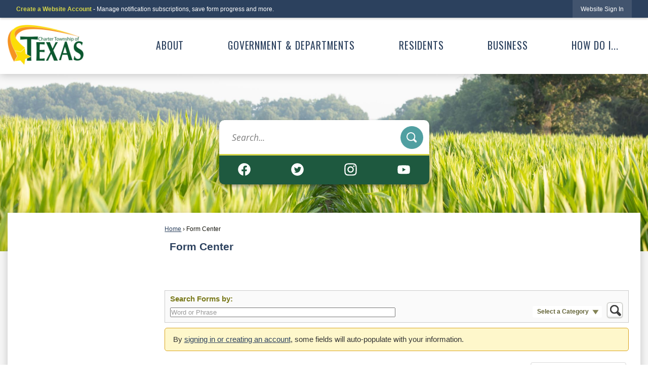

--- FILE ---
content_type: text/html; charset=utf-8
request_url: https://www.texastownship.org/FormCenter/Addressing-15/Temporary-Address-Change-59
body_size: 30937
content:






<!DOCTYPE html>
<html lang="en">
<head>

	<meta http-equiv="Content-type" content="text/html; charset=UTF-8" />
<!-- Google Tag Manager for GA4 -->
				<script>(function(w,d,s,l,i){w.GAMeasurementID='G-CB7SEHC99V';w[l]=w[l]||[];w[l].push({'gtm.start':
				new Date().getTime(),event:'gtm.js'});var f=d.getElementsByTagName(s)[0],
				j=d.createElement(s),dl=l!='dataLayer'?'&l='+l:'';j.async=true;j.src=
				'https://www.googletagmanager.com/gtm.js?id='+i+dl;f.parentNode.insertBefore(j,f);
				})(window,document,'script','cpDataLayerGA4','GTM-K73C5PS');</script>
				<!-- End Google Tag Manager for GA4 -->
				<script type='text/javascript'>
					var enableTelemetry = 'false'
					var aiConfig = {
					instrumentationKey: '1cde048e-3185-4906-aa46-c92a7312b60f'						
					}
					var appInsights = window.appInsights || function (a) { function b(a) { c[a] = function () { var b = arguments; c.queue.push(function () { c[a].apply(c, b) }) } } var c = { config: a }, d = document, e = window; setTimeout(function () { var b = d.createElement('script'); b.src = a.url || 'https://js.monitor.azure.com/scripts/a/ai.0.js', d.getElementsByTagName('script')[0].parentNode.appendChild(b) }); try { c.cookie = d.cookie } catch (a) { } c.queue = []; for (var f = ['Event', 'Exception', 'Metric', 'PageView', 'Trace', 'Dependency']; f.length;)b('track' + f.pop()); if (b('setAuthenticatedUserContext'), b('clearAuthenticatedUserContext'), b('startTrackEvent'), b('stopTrackEvent'), b('startTrackPage'), b('stopTrackPage'), b('flush'), !a.disableExceptionTracking) { f = 'onerror', b('_' + f); var g = e[f]; e[f] = function (a, b, d, e, h) { var i = g && g(a, b, d, e, h); return !0 !== i && c['_' + f](a, b, d, e, h), i } } return c }(aiConfig);
					window.appInsights = appInsights, appInsights.queue && 0 === appInsights.queue.length;
					// Add telemetry initializer
					appInsights.queue.push(function() {
						appInsights.context.addTelemetryInitializer(function(envelope) {
							var telemetryItem = envelope.data.baseData;
							// To check the telemetry item’s type:
							if (!false)
							{
								//If the telemetry is not enabled, we still want to capture Google map custom event, so only allow that
								if (envelope.name.indexOf('.Event') == -1)
									return false;
							}
						});
					});						
					appInsights.trackPageView();
				</script>
	<script>
		function populateAntiForgery(token) {
			var input = document.createElement("input");
			input.name = "__RequestVerificationToken";
			input.type = "hidden";
			input.value = token;
			var absPat = /^https?:\/\/|^\/\//i;
			var forms = document.getElementsByTagName("form");
			for (var i = 0; i < forms.length; i++) {
				if (forms[i].method == "post" &&
					!forms[i].querySelector('[name="__RequestVerificationToken"]') &&
					!absPat.test(forms[i].getAttribute("action"))) {
					forms[i].appendChild(input.cloneNode());
				}
			}
		}

		function getAntiForgeryToken(callback, error) {
			var xhr = new XMLHttpRequest();
			xhr.open("GET", "/antiforgery");
			xhr.addEventListener("load", function() {
				try {
					if (this.status !== 200) {
						throw Error("Invalid status. Could not retrieve antiforgery token.");
		}
					var obj = JSON.parse(this.responseText);
					callback(obj.token);
				} catch (e) {
					typeof error === "function" && error(e);
				}
			});
			xhr.send();
		}

		getAntiForgeryToken(function(token) {
			if (document.readyState === "complete"
				|| document.readyState === "loaded" 
				|| document.readyState === "interactive") {
				populateAntiForgery(token);
				return;
			}
			document.addEventListener("DOMContentLoaded", function() {
				populateAntiForgery(token);
			}, false);
		}, console.error);
			</script>
			

	<script type="text/javascript">
		window.departmentHeader = {};
		window.pageSectionTracker = {};
		window.isResponsiveEnabled = true;
		window.isRemoveSetHeights= false;
		if (window.isRemoveSetHeights) {
			document.documentElement.className += ' removeSetHeights';
		}
		window.mainMenuMediaQuery = 'screen and (max-width: 40em)';
		window.isMobileBrowserIncludingTablets = false;
		window.fixedResponsiveMenu = false;
		window.fullWidthResponsiveMenu = true;
		window.responsiveMenuHeight = '';
		window.responsiveMenuFontSize = '';
		(function () {
			window.setSizeCookie = function () {
				document.cookie = "dpi=" + window.devicePixelRatio + "; path=/";
				document.cookie = "viewportWidth=" + window.innerWidth + "; path=/";
				document.cookie = "viewportHeight=" + window.innerHeight + "; path=/";
				if (screen && screen.width && screen.height) {
					document.cookie = "screenWidth=" + screen.width + "; path=/";
					document.cookie = "screenHeight=" + screen.height + "; path=/";
				}
				document.cookie = "responsiveGhost=1; path=/";
			};

			setSizeCookie();
		}());
	</script>
		<meta name="viewport" content="width=device-width, initial-scale=1">
	<script async src="https://docaccess.com/docbox.js"></script>
	<meta name="google-site-verification" content="KJnU1fiLymEnSTz-YwTPtG2z6qaTxkFGk_pVzL4iTdQ" />

	
	
	<meta name="theme-color" content="#2c415e">
	<link rel="icon" href="/images/favicon.ico" type="image/x-icon" />
	<link rel="shortcut icon" href="/images/favicon.ico" type="image/x-icon" />
		<title>Form Center • Temporary Address Change</title>

			<script src="/Assets/Scripts/jQuery/jquery-2.2.4.min.js"></script>
	<script src="/Assets/Scripts/jQuery/jQuery-migrate-1.4.1.js" type="text/javascript"></script>
	

	<!--[if IE 6]><script language="JavaScript" type="text/javascript"> var isie6 = true; </script><![endif]-->
	<!--[if IE 7]><script language="JavaScript" type="text/javascript"> var isie7 = true; </script><![endif]-->
	<!--[if IE 8]><script language="JavaScript" type="text/javascript"> var isie8 = true; </script><![endif]-->
	<!--[if IE 9]><script language="JavaScript" type="text/javascript"> var isie8 = true; </script><![endif]-->
	<script type="text/javascript"><!--
	var intCountryCode = 840;
	var externalSiteDialogHeight = '390px';
	var order = '';
//--></script>
	
	<link href="/-1465647691.css" rel="stylesheet" type="text/css" />	<link href="/-768950492.css" rel="stylesheet" type="text/css" />

	<link rel="stylesheet" type="text/css" href="/Assets/Styles/Print.css" media="print">
	<script type="text/javascript">
		window.Pages = window.Pages || {};
		// FrontEnd RWD initialization
		window.Pages.rwdReady = $.Deferred();
		window.Pages.toolBarDeferred = $.Deferred();
		window.Pages.rwdSetupComplete = $.Deferred();
		window.Pages.megaMenuLoaded = $.Deferred();
		window.Pages.angularToolbarComplete = $.Deferred();
		window.Pages.frontEndToolbarComplete = $.Deferred();
	</script>
	<!--CPHeadContent-->
	<script src="/-28722462.js" type="text/javascript"></script>
	
	
	
	<link href="/-907091723.css" rel="stylesheet" type="text/css" />

	<link rel="stylesheet" href="/Assets/AdminRefresh/DateTimePicker/dateTimePicker.css" />
	<link rel="stylesheet" href="/Assets/STyles/DateTimePIcker/cp.datetimepicker.css" />

	

	<script type="text/javascript" src="/Assets/Scripts/DateTimePicker/picker.min.js"></script>
	<script type="text/javascript" src="/Assets/Scripts/DateTimePicker/picker.date.min.js"></script>
	<script type="text/javascript" src="/Assets/Scripts/DateTimePicker/picker.time.min.js"></script>
	<script type="text/javascript" src="/Assets/Scripts/DateTimePicker/cp.datetimepicker.js" defer></script>




	<!--[if lte IE 8]><link rel="stylesheet" type="text/css" href="/App_Themes/ie8.css"><![endif]-->
	<!--[if lte IE 7]><link rel="stylesheet" type="text/css" href="/App_Themes/ie7.css"><![endif]-->
	<!--[if lte IE 6]><link rel="stylesheet" type="text/css" href="/App_Themes/ie6.css"><![endif]-->
	<!--[if lt IE 9]><script type="text/javascript" src="/Scripts/html5.js"></script><![endif]-->

	<script type="text/javascript">
		setEditorVariables(false, 840);
		function getPrintPreviewType() { return 0; } function printPreview() {pPreview(getPrintPreviewType()); }
	</script>
	<script src="/Assets/Scripts/AlpineJS/3.14.1/alpine.min.js" type="text/javascript" defer="defer"></script>
</head>
<body class="wide " >

    <script>jQuery(document).click(function (event) {
	var target = jQuery(event.target);
	if (target.attr('src') && target.parents('.image').length && target.parents('.widget').length) {
		var text = target.attr('title');
		
		if (!text.length) {
			text = "N/A";
		}
		ga('send',
			{
				hitType: 'event',
				eventCategory: 'Image',
				eventAction: 'Image - ' + text,
				eventLabel: window.location.href
			});
	}
	if (target.is('button') || target.hasClass('button') || target.parents().hasClass('button')) {
		var text = "";
		if (target.parents('.button')[0]) {
			text = target.parents('.button').first().text();
		} else if (target.text().length) {
			text = target.text();
		} else if (target.attr('title').length) {
			text = target.attr('title');
		}
		if (!text.length) {
			text = "N/A";
		}
		ga('send',
			{
				hitType: 'event',
				eventCategory: 'Button',
				eventAction: 'Button - ' + text,
				eventLabel: window.location.href
			});
	}
	if (target.parents('.widgetCustomHtml').length) {
		ga('send',
			{
				hitType: 'event',
				eventCategory: 'Custom Html',
				eventAction: 'Custom Html Clicked',
				eventLabel: window.location.href
			});
	}
	if (target.parents('.editor').length) {
		ga('send',
			{
				hitType: 'event',
				eventCategory: 'Editor',
				eventAction: 'Editor Link Clicked',
				eventLabel: window.location.href
			});
	}
	if (target.parents('.GraphicLinks').length) {
		var text = "";
		var targetGraphicLink = target;
		if (target.hasClass('widgetGraphicLinksLink')) {
			targetGraphicLink = jQuery(target.children()[0]);
		}
		if (targetGraphicLink.hasClass('text')) {
			text = targetGraphicLink.text();
		} else if (targetGraphicLink.attr('src').length) {
			if (targetGraphicLink.attr('alt').length) {
				text = targetGraphicLink.attr('alt');
			} else {
				text = targetGraphicLink.attr('src');
			}
		} else {
			text = "N/A";
		}
		ga('send',
			{
				hitType: 'event',
				eventCategory: 'Graphic Links',
				eventAction: 'Graphic Link - ' + text,
				eventLabel: window.location.href
			});
	}
	if (target.parents('.InfoAdvanced').length) {
		ga('send',
			{
				hitType: 'event',
				eventCategory: 'Info Advanced',
				eventAction: 'Info Advanced Clicked',
				eventLabel: window.location.href
			});
	}
	if (target.parents('.list').length) {
		ga('send',
			{
				hitType: 'event',
				eventCategory: 'List',
				eventAction: 'List Clicked',
				eventLabel: window.location.href
			});
	}
	if (target.parents('.megaMenuItem').length || target.parents('.topMenuItem').length) {
		var megaMenuText = jQuery('.topMenuItem.mouseover').find('span').text();
		var breadCrumbs = [];
		jQuery('.breadCrumbs > li').each(function () {
			 breadCrumbs.push(this.textContent);
		});
		var pageTitle = breadCrumbs.join('>');
		var subTitleText = target.parents('.megaMenuItem').children('.widgetTitle').children().text();
		var text = "";
		if (pageTitle) {
			text += pageTitle + " | ";
		} else {
			text += document.title + ' - ';
		}
		if (target.text() == "" && megaMenuText == "") {
			text += "N/A";
		} else if (target.text().length && megaMenuText.length) {
			if (megaMenuText == target.text()) {
				text += megaMenuText;
			} else {
				text += megaMenuText + " - " + subTitleText + " - " + target.text();
			}
		} else if (target.text() == "") {
			text += megaMenuText;
		} else {
			text += target.text();
		}
		if (!text.length) {
			text = "N/A";
		}
		ga('send',
			{
				hitType: 'event',
				eventCategory: 'Mega Menu',
				eventAction: 'Mega Menu : ' + text,
				eventLabel: window.location.href
			});
	}
	if (target.parents('.widgetNewsFlash').length && target.parents('.widgetItem').length) {
		var text = jQuery(target.parents('.widgetItem')[0]).find('.widgetTitle').children().text();
		if (!text.length) {
			text = "N/A";
		}
		ga('send',
			{
				hitType: 'event',
				eventCategory: 'News Flash',
				eventAction: 'News Flash - ' + text,
				eventLabel: window.location.href
			});
	}
	if (target.hasClass('widgetQuickLinksLink') || target.find('.widgetQuickLinksLink').length) {
		var text = target.text();
		if (!text.length) {
			text = "N/A";
		}
		ga('send',
			{
				hitType: 'event',
				eventCategory: 'Quick Links',
				eventAction: 'Quick Links - ' + text,
				eventLabel: window.location.href
			});
	}
	if (target.attr('src') && target.parents('.cpSlideshow').length) {
		var text = target.attr('title');
		if (!text.length) {
			text = "N/A";
		}
		ga('send',
			{
				hitType: 'event',
				eventCategory: 'Slideshow',
				eventAction: 'Slideshow - ' + text,
				eventLabel: window.location.href
			});
	}
	if (target.parents('.widgetText').length) {
		ga('send',
			{
				hitType: 'event',
				eventCategory: 'Text',
				eventAction: 'Text Link Clicked',
				eventLabel: window.location.href
			});
	}
});</script>

    <div id="fb-root"></div>
<div id=skipToContentLinks>
<a href="#contentarea" target="_self" class="skipToContentLink">Skip to Main Content</a>
</div>
    <form id="frmReferenceFormForTelerikEditorDialogs"></form>

        <input type="hidden" id="GoogleMapsKey" value="AIzaSyDWUuE-ifkbhxblF920N8MjpBdTg1Wt784" />



    <input type="hidden" id="cpcDomain" value="https://cp-civicplusuniversity2.civicplus.com">
    <input type="hidden" id="hdnStructureID" value="1" />
    <input type="hidden" id="hdnContentCollectionID" value="24aaec07-1573-4e88-97ef-7aa1a8ebab45" />
    <input type="hidden" id="hdnWorkingCopyID" value="00000000-0000-0000-0000-000000000000" />
    <input type="hidden" id="hdnThemeID" value="1" />
    <input type="hidden" id="pageIsFrontEnd" value="true" />
    <input type="hidden" id="pageModuleID" value="71" />
    <input type="hidden" id="pagePageID" />

        <input type="hidden" id="hdnModuleID" value="71" />
    <div id="stickyPlaceholder"></div>
    <div id="outer-wrap" class="outer-wrap">
        <div id="inner-wrap" class="inner-wrap">
                <div id="divToolbars" class="cpToolbars newCP mui-fixed" style="">
                    



<!-- Begin Signed Out Bar -->
<div class="cpToolbar user public">
    <div class="inner selfClear">
        <p class="dropdown"><a href="/MyAccount/ProfileCreate" role="link" class="myConnections" id="signedOutToolbarCreateProfileButton">Create a Website Account</a> <span class="welcomeMessage">- Manage notification subscriptions, save form progress and more. &nbsp;&nbsp;</span></p>
        <ul class="nav secondary">
	        <li><a href="/MyAccount" role="link" class="button" id="loggedOutToolbarSignInButton"><span>Website Sign In</span></a></li>
        </ul>
    </div>
</div>
<script>
    $(document).ready(function () {
        $('#signedOutToolbarCreateProfileButton').keypress(function (e) { if (e.which === 0) return; $(this).click(); });
        $('#signedOutToolbarCreateProfileButton').click(function (event) {
        	event.preventDefault();
        	window.location.href = '/MyAccount/ProfileCreate?from=url&url=/&dn=' + window.location.origin;
        });

			
				$('#loggedOutToolbarSignInButton').click(function (event) {
					event.preventDefault();
					window.location.href = '/MyAccount/?from=url&url=' + encodeURIComponent(window.location.href.replace(window.location.origin, '')) + '&dn=' + window.location.host;
				});
			

		if ('False' == 'True') {
            $('#loggedOutToolbarSignInButton').hide();
		}
    })
</script>
<!-- End Signed Out Bar -->

                </div>
            <div id="bodyWrapper">
                <div id="mainNavHolderMobile" class="mainNavHolderMobile"></div>
                
<div data-cpRole="structuralContainer" id="bodyContainerTS">
<!-- Header Container --><header data-cpRole="structuralContainer" id="headerContainerTS" class="fixedTopTS">
<div class="siteWrap"><div data-cpRole="banner" id="bannerLogoTS" class="bannerLogoTS empty">




				<a id="bannerLogoTS-49" style="			display: block; text-align: center;
" class="bannerObject" href="/" target="_self"><img alt="Home Page" class="bannerObject" height="348" src="/ImageRepository/Document?documentID=67" width="655" /></a>
</div><nav data-cpRole="nav" id="mainNav" class="siteNav mainNav" role="navigation">
<ol id="mainNavMenu" data-parent="1" class="rootNavMenu" role="menu"><!--
--><li id="MainItem194" class="topMenuItem" role="none" data-pageid="194" data-displaymegamenu="True"><!--
			--><!--
			--> <a role = "menuitem" aria-haspopup=true aria-expanded='false' id = "mainNavAbout" class="navMainItem mainNavItem mainNavItem1 " href="/194/About" target = "_self" >   About </a>			<!--
			--><!--
			--></li><!----><li id="MainItem27" class="topMenuItem" role="none" data-pageid="27" data-displaymegamenu="True"><!--
			--><!--
			--> <a role = "menuitem" aria-haspopup=true aria-expanded='false' id = "mainNavGovernmentDepartments" class="navMainItem mainNavItem mainNavItem2 " href="/27/Government-Departments" target = "_self" >   Government &amp; Departments </a>			<!--
			--><!--
			--></li><!----><li id="MainItem31" class="topMenuItem" role="none" data-pageid="31" data-displaymegamenu="True"><!--
			--><!--
			--> <a role = "menuitem" aria-haspopup=true aria-expanded='false' id = "mainNavResidents" class="navMainItem mainNavItem mainNavItem3 " href="/31/Residents" target = "_self" >   Residents </a>			<!--
			--><!--
			--></li><!----><li id="MainItem35" class="topMenuItem" role="none" data-pageid="35" data-displaymegamenu="True"><!--
			--><!--
			--> <a role = "menuitem" aria-haspopup=true aria-expanded='false' id = "mainNavBusiness" class="navMainItem mainNavItem mainNavItem4 " href="/35/Business" target = "_self" >   Business </a>			<!--
			--><!--
			--></li><!----><li id="MainItem9" class="topMenuItem" role="none" data-pageid="9" data-displaymegamenu="True"><!--
			--><!--
			--> <a role = "menuitem" aria-haspopup=true aria-expanded='false' id = "mainNavHowDoI" class="navMainItem mainNavItem mainNavItem5 " href="/9/How-Do-I" target = "_self" >   How Do I... </a>			<!--
			--><!--
			--></li><!---->
</ol>


	<script type="text/javascript">
		(function () {
			function setupMenu() {
				const menuID = 'mainNavMenu';
				const menuType = MAIN_MENU;

				//setup menu manager properties for main menu
				if (!menuManager.mobileMainNav && true)
					menuManager.adjustMainItemsWidth('#' + menuID);
				menuManager.isMainMenuEditable = false;
				menuManager.mainMenuMaxSubMenuLevels = 4;
				menuManager.setMOMMode(2, menuType);

				//Init main menu
				const setupDraggable = menuManager.isMainMenuEditable;
				const urlToGetHiddenMenus = '/Pages/MenuMain/HiddenMainSubMenus?pageID=1&moduleID=71&themeID=1&menuContainerID=mainNav';

				menuManager.setupMenu(menuID, 'mainNav', menuType, setupDraggable, urlToGetHiddenMenus);
				menuManager.mainMenuInit = true;
				menuManager.mainMenuTextResizer = false;
				if (1.00 > 0)
					menuManager.mainMenuTextResizerRatio = 1.00;
				if (window.isResponsiveEnabled)
					menuManager.mainMenuReady.resolve();

			}

			if (document.readyState === "complete"
				|| document.readyState === "loaded"
				|| document.readyState === "interactive") {
				setupMenu();
				return;
			}

			document.addEventListener("DOMContentLoaded", setupMenu);
		})();
	</script>


<aside data-cpRole="megaMenu" id="megaMenu" class="megaMenu" style="display: none;"><input type="hidden" id="megaMenuPopupDirection" value="0"><input type="hidden" id="megaMenuWidthReference" value="1"><aside role="menu" data-cpRole="contentContainer" id="mainNavMegaMenu194" class="contentTop mainNavMegaMenu megaMenuContainer pageID_194 hidden" data-orientation="horizontal">	<div id="cce1b9f6a1-a86c-4117-885e-766a4069799a" data-containerid="e1b9f6a1-a86c-4117-885e-766a4069799a" class="pageContent cpGrid cpGrid24 showInMobile">
				                



	</div>
</aside><aside role="menu" data-cpRole="contentContainer" id="mainNavMegaMenu27" class="contentTop mainNavMegaMenu megaMenuContainer pageID_27 hidden" data-orientation="horizontal">	<div id="cc898ae6f3-9b7f-4655-9ee1-3a12693b806f" data-containerid="898ae6f3-9b7f-4655-9ee1-3a12693b806f" class="pageContent cpGrid cpGrid24 showInMobile">
				                



	</div>
</aside><aside role="menu" data-cpRole="contentContainer" id="mainNavMegaMenu31" class="contentTop mainNavMegaMenu megaMenuContainer pageID_31 hidden" data-orientation="horizontal">	<div id="cc9e127f12-b7ee-45bc-9900-f7926e51b2de" data-containerid="9e127f12-b7ee-45bc-9900-f7926e51b2de" class="pageContent cpGrid cpGrid24 showInMobile">
				                



	</div>
</aside><aside role="menu" data-cpRole="contentContainer" id="mainNavMegaMenu35" class="contentTop mainNavMegaMenu megaMenuContainer pageID_35 hidden" data-orientation="horizontal">	<div id="ccae59cd0e-9fd5-416f-b50a-e19a42878ce4" data-containerid="ae59cd0e-9fd5-416f-b50a-e19a42878ce4" class="pageContent cpGrid cpGrid24 showInMobile">
				                



	</div>
</aside><aside role="menu" data-cpRole="contentContainer" id="mainNavMegaMenu9" class="contentTop mainNavMegaMenu megaMenuContainer pageID_9 hidden" data-orientation="horizontal">	<div id="cc203f25e6-9942-45a4-bc62-729bf56ffadb" data-containerid="203f25e6-9942-45a4-bc62-729bf56ffadb" class="pageContent cpGrid cpGrid24 showInMobile">
				                



	</div>
</aside></aside></nav></div>
</header><!-- Banner --><div data-cpRole="structuralContainer" id="bannerContainerTS">
<div data-cpRole="banner" id="banner1"><div data-cpRole="structuralContainer" id="bannerSizingTS">
<div class="siteWrap"><div data-cpRole="structuralContainer" id="bannerContentTS">
<div data-cpRole="contentContainer" id="searchTS">	<div id="cc4f5dcde0-388f-4f4e-be9c-b66ea05d6b36" data-containerid="4f5dcde0-388f-4f4e-be9c-b66ea05d6b36" class="pageContent cpGrid cpGrid24 isLockedContainer showInMobile">
				                

		<div class="row outer wide"><!--
--><div class="outer col col24 first last" style="" data-widgetcontainerid="e0e230ec-a046-44bd-a158-af9d6519414b">				
	<div class="row nest first last wide">
	
	<div class="inner col col24 first last idbe50d730-c5de-4e14-be31-7727bac9a325" style="" data-widgetcontainerid="be50d730-c5de-4e14-be31-7727bac9a325">	
<div data-widget-id="ab2cb6ef-c3c6-4501-b8ba-66741d71c9c2" data-widget-controller-path="/Layout/WidgetSearch">
	
	<script defer type="text/javascript" src="/Common/Controls/jquery-ui-1.14.1/jquery-ui.min.js"></script>
	<script defer src="/Areas/Layout/Assets/Scripts/Search.js" type="text/javascript"></script>
	<script defer type="text/javascript">

		$(document).ready(function () {
			try {
				$(".widgetSearchButton.widgetSearchButtonab2cb6ef-c3c6-4501-b8ba-66741d71c9c2").click(function (e) {
				e.preventDefault();
					if (false||$("#ysnSearchOnlyDeptab2cb6ef-c3c6-4501-b8ba-66741d71c9c2").is(':checked'))
					{
						doWidgetSearch($(this).siblings(".widgetSearchBox").val(), Number(0));
					}
					else {
						doWidgetSearch($(this).siblings(".widgetSearchBox").val(), 0);
					}
			});
			$("#searchFieldab2cb6ef-c3c6-4501-b8ba-66741d71c9c2").keypress(function (e) {
				if (window.clipboardData) {
					if (e.keyCode === 13) {
						if ($("#ysnSearchOnlyDeptab2cb6ef-c3c6-4501-b8ba-66741d71c9c2").is(':checked') || false) {
								doWidgetSearch($(this).val(), Number(0));
							} else {
								doWidgetSearch($(this).val(), 0);
							}
						return false;
					}
				} else {
					if (e.which === 13) {
						if ($("#ysnSearchOnlyDeptab2cb6ef-c3c6-4501-b8ba-66741d71c9c2").is(':checked') || false) {
								doWidgetSearch($(this).val(), Number(0));
							} else {
								doWidgetSearch($(this).val(), 0);
							}
						return false;
					}
				}
				return true;
			});

				if (true) {
					var currentRequest = null;
					var $searchField = $("#searchFieldab2cb6ef-c3c6-4501-b8ba-66741d71c9c2").autocomplete({
						source: function (request, response) {
							currentRequest = $.ajax({
								url: '/Search/AutoComplete' + ($("#ysnSearchOnlyDeptab2cb6ef-c3c6-4501-b8ba-66741d71c9c2").is(':checked') || false? '?departmentId=0' : ''),
								dataType: "json",
								timeout: 10000,
								beforeSend: function () {
									if (currentRequest != null) {
										currentRequest.abort();
									}
								},
								data:
								{
									term: request.term,
								},
								success: function (data) {
									response(data);
									$('.autoCompleteError').remove();
								},
								error: function (xmlhttprequest, textstatus, message) {
									if (textstatus === "timeout") {
										if ($("#searchFieldab2cb6ef-c3c6-4501-b8ba-66741d71c9c2").siblings('.autoCompleteError').length == 0)
											$('<span class="autoCompleteError"><p class="alert error">Search autocomplete is currently not responding. Please try again later.</p></span>').insertAfter($("#searchFieldab2cb6ef-c3c6-4501-b8ba-66741d71c9c2"));
									}
								}
							});
						},
						html: true,
						delay: 500,
						select: function (event, ui) {
							$(this).val(ui.item.value);
							$(this).next().click();
						}
					});

					$searchField.data("ui-autocomplete")._renderItem = function (ul, item) {
						return $("<li class=\"itemList\"></li>")
							.data("ui-autocomplete-item", item)
							.append("<a>" + item.label + "</a>")
							.appendTo(ul);
					};
}
}
			catch(e) {} //we're going to eat this error. Autocomplete won't work but we dont wan't to break anything else on the page.
		});
	</script>

	<section id="widgetPreviewSearch" class="widget widgetSearch skin43 widgetOptionSet15" style="display: block;" aria-label="Search">
				<!-- For the button right and inside -->
		<div class="widgetBody buttonRightInside">
			<input class="widgetSearchBox widgetSearchBoxab2cb6ef-c3c6-4501-b8ba-66741d71c9c2" cp5ph="true" id="searchFieldab2cb6ef-c3c6-4501-b8ba-66741d71c9c2" name="searchField" onchange="searchBtnApplyQuery();" placeholder="Search..." title="Search..." type="text" value="" />
						<a href="/Search/Results" id="btnSearchIcon" class="widgetSearchButton widgetSearchButtonab2cb6ef-c3c6-4501-b8ba-66741d71c9c2" role="button"><img alt="Search" class="imageHover" data-hover="/ImageRepository/Document?documentID=70" data-image="/ImageRepository/Document?documentID=71" src="/ImageRepository/Document?documentID=71" /></a>

			<label class="searchLabel" for="searchFieldab2cb6ef-c3c6-4501-b8ba-66741d71c9c2">Search</label>
		</div>

	</section>


<style scoped>
	  
		.widgetSearch ::-webkit-input-placeholder {
		color: #7F7F7F;
	  }
		.widgetSearch :-moz-placeholder { /* Firefox 18- */
	   color: #7F7F7F;
	}
		.widgetSearch ::-moz-placeholder {  /* Firefox 19+ */
	   color: #7F7F7F;
	}
	.widgetSearch :-ms-input-placeholder {
	   color: #7F7F7F;
	}
	

	.widgetSearch .widgetBody .widgetSearchBoxab2cb6ef-c3c6-4501-b8ba-66741d71c9c2
	{
		color: #7F7F7F;
		font-family: Open Sans;
font-style: italic;
font-size: 1.15em;
border-bottom: 3px solid #d5d548;
border-top: none;
border-right: none;
border-left: none;
height: 70px;
border-radius: 10px 10px 0px 0px;
padding: 0 80px 0 25px;
	}
	.widgetSearch .widgetBody .widgetSearchButtonab2cb6ef-c3c6-4501-b8ba-66741d71c9c2
	{
		margin: 12px;
width: 45px;
	}
	.widgetSearch .widgetSearch-onlyDeptab2cb6ef-c3c6-4501-b8ba-66741d71c9c2
	{
		display: inline-block;
		color: #333;
		
		
		 padding-top: 10px;
	}
	#ysnSearchOnlyDeptab2cb6ef-c3c6-4501-b8ba-66741d71c9c2
	{
		position: relative;
		top: .125em;
	}

</style>

<link rel="stylesheet" href="/Common/Controls/jquery-ui-1.14.1/jquery-ui.min.css">
<link rel="stylesheet" href="/Common/Controls/jquery-ui-1.14.1/jquery-ui.theme.min.css">



<script type="text/javascript">
	//Updates search icons href to have the correct queryString
	function searchBtnApplyQuery() {
		document.getElementById("btnSearchIcon").href = "/Search?searchPhrase=" + document.getElementById("searchFieldab2cb6ef-c3c6-4501-b8ba-66741d71c9c2").value;
	}
	</script>

</div>
	</div> <!-- inner column -->

	</div> <!-- inner row -->

			</div><!-- outer column --><!--		--></div> <!-- outer row -->
		<div class="row outer wide"><!--
--><div class="outer col col24 first last" style="" data-widgetcontainerid="ee228d5c-ba0a-4db5-9363-4e76cef19ff2">				
	<div class="row nest first last wide">
	
	<div class="inner col col24 first last id52c1f6bb-980b-48ff-b627-12f8e702a5d3" style="" data-widgetcontainerid="52c1f6bb-980b-48ff-b627-12f8e702a5d3">	
<div data-widget-id="50a32de5-c8a4-4ac6-bdb3-91aa7c2daba9" data-widget-controller-path="/GraphicLinks/Widget">




<div id="graphicLinkWidget50a32de5-c8a4-4ac6-bdb3-91aa7c2daba9" class="widget widgetGraphicLinks skin55 widgetOptionSet26 wide" data-elementqueryclasses='{"wide-narrow":"min-width:1em"}' data-elementquerymatch='matchMultiColumn' data-elementqueryunmatch='unmatchMultiColumn' data-modulewidgettype="graphicLinks">
	<div class="widgetHeader">
		<div class="">
				</div>
	</div>
	<div class="widgetBody cpGrid cpGrid4 "> 	
				<nav class="widgetGraphicLinksNav" aria-label="Graphic links">
					<div class="row   wide"><!--
--><div class="col col1 first "><ul class="semanticList"><!--
	    --><li class="widgetItem GraphicLinks"><a class="widgetDesc widgetGraphicLinksLink" href="/facebook" target="_self"  aria-label=" Facebook graphic"><img src="/ImageRepository/Document?documentID=48" 
     class="graphicButtonLink" alt=" Facebook" 
     onmouseover="this.src='/ImageRepository/Document?documentID=48'" 
	onmouseout="this.src='/ImageRepository/Document?documentID=48'"
     onfocus="this.src='/ImageRepository/Document?documentID=48'" 
	onblur="this.src='/ImageRepository/Document?documentID=48'"> </a></li><!--
--></ul></div><!----><div class="col col1  "><ul class="semanticList"><!--
	    --><li class="widgetItem GraphicLinks"><a class="widgetDesc widgetGraphicLinksLink" href="/twitter" target="_self"  aria-label=" Twitter graphic"><img src="/ImageRepository/Document?documentID=50" 
     class="graphicButtonLink" alt=" Twitter" 
     onmouseover="this.src='/ImageRepository/Document?documentID=50'" 
	onmouseout="this.src='/ImageRepository/Document?documentID=50'"
     onfocus="this.src='/ImageRepository/Document?documentID=50'" 
	onblur="this.src='/ImageRepository/Document?documentID=50'"> </a></li><!--
--></ul></div><!----><div class="col col1  "><ul class="semanticList"><!--
	    --><li class="widgetItem GraphicLinks"><a class="widgetDesc widgetGraphicLinksLink" href="/instagram" target="_self"  aria-label=" Instagram graphic"><img src="/ImageRepository/Document?documentID=49" 
     class="graphicButtonLink" alt=" Instagram" 
     onmouseover="this.src='/ImageRepository/Document?documentID=49'" 
	onmouseout="this.src='/ImageRepository/Document?documentID=49'"
     onfocus="this.src='/ImageRepository/Document?documentID=49'" 
	onblur="this.src='/ImageRepository/Document?documentID=49'"> </a></li><!--
--></ul></div><!----><div class="col col1  last"><ul class="semanticList"><!--
	    --><li class="widgetItem GraphicLinks"><a class="widgetDesc widgetGraphicLinksLink" href="/youtube" target="_self"  aria-label=" YouTube graphic"><img src="/ImageRepository/Document?documentID=51" 
     class="graphicButtonLink" alt=" YouTube" 
     onmouseover="this.src='/ImageRepository/Document?documentID=51'" 
	onmouseout="this.src='/ImageRepository/Document?documentID=51'"
     onfocus="this.src='/ImageRepository/Document?documentID=51'" 
	onblur="this.src='/ImageRepository/Document?documentID=51'"> </a></li><!--
--></ul></div><!--					--></div>
				</nav>
	</div>
	<div class="widgetFooter">
			</div>
</div>

</div>
	</div> <!-- inner column -->

	</div> <!-- inner row -->

			</div><!-- outer column --><!--		--></div> <!-- outer row -->


	</div>
</div>
</div></div>
</div>




		<div id="bannerImagesJSON2" class="hidden"></div>
		<div id="bannerSlideshowControls_banner1" class="bannerSlideshowControlsNew none " style="display:none">
			<a id="arrowPrev_banner1" tabindex="0" class="arrowNew prev" aria-label="Banner Arrow Previous"><svg style=" " class=""><use xmlns:xlink="http://www.w3.org/1999/xlink" xlink:href="#iconSlideshowArrowLeft"></use></svg></a>
			<a id="arrowNext_banner1" tabindex="0" class="arrowNew next" aria-label="Banner Arrow Next"><svg style=" " class=""><use xmlns:xlink="http://www.w3.org/1999/xlink" xlink:href="#iconSlideshowArrowRight"></use></svg></a>
		</div>
			<script type="text/javascript">
				$(window).on("load", function () {
					$.when(window.Pages.rwdSetupComplete)
						.done(function () {
							renderExternalBannerSlideshow('banner1',
								{"BannerOptionID":2,"ThemeID":1,"SlotName":"banner1","Name":"Default","IsDefault":true,"BannerMode":2,"SlideShowSlideTiming":null,"SlideshowTransition":0,"SlideShowTransitionTiming":null,"ImageScale":true,"ImageAlignment":1,"ImageScroll":true,"MuteSound":true,"VideoType":0,"Status":40,"SlideshowControlsPosition":0,"SlideshowControlsAlignment":0,"SlideshowBannerControlsColorScheme":0,"DisplayVideoPauseButton":false,"VideoPauseButtonAlignment":1,"VideoPauseButtonControlsAlignment":0,"VideoPauseButtonStyle":"#FFFFFF","VideoPauseButtonBackgroundStyle":"#000000","VideoPauseButtonAlignmentClass":"alignRight viewport","DisplaySlideshowPauseButton":true,"SlideshowControlsColor":"#FFFFFF","SlideshowControlsBackgroundColor":"#000000","SlideshowPauseButtonClass":"isHidden","BannerImages":[{"BannerImageID":69,"BannerOptionID":2,"FileName":"/ImageRepository/Document?documentID=66","Height":700,"Width":2200,"StartingOn":null,"StoppingOn":null,"IsLink":false,"LinkAddress":null,"Sequence":1,"RecordStatus":0,"ModifiedBy":0,"ModifiedOn":"\/Date(-62135575200000)\/","AltText":""},{"BannerImageID":70,"BannerOptionID":2,"FileName":"/ImageRepository/Document?documentID=64","Height":700,"Width":2200,"StartingOn":null,"StoppingOn":null,"IsLink":false,"LinkAddress":null,"Sequence":2,"RecordStatus":0,"ModifiedBy":0,"ModifiedOn":"\/Date(-62135575200000)\/","AltText":""},{"BannerImageID":71,"BannerOptionID":2,"FileName":"/ImageRepository/Document?documentID=63","Height":700,"Width":2200,"StartingOn":null,"StoppingOn":null,"IsLink":false,"LinkAddress":null,"Sequence":3,"RecordStatus":0,"ModifiedBy":0,"ModifiedOn":"\/Date(-62135575200000)\/","AltText":""}],"BannerVideos":[],"RecordStatus":0,"ModifiedBy":0,"ModifiedOn":"\/Date(-62135575200000)\/"},
								'/App_Themes/Interior/Images/',
								'Rotating');
						});
				});
			</script>

</div>
</div><!-- Content container --><div data-cpRole="structuralContainer" id="mainContainerTS">
<div class="siteWrap"><div data-cpRole="structuralContainer" id="mainWrapTS" class="mainWrap" role="main">
<div data-cpRole="structuralContainer" id="outerContentWrapTS" class="outerContentWrap">
<div data-cpRole="structuralContainer" id="contentWrapTS" class="contentWrap">
<div data-cpRole="breadCrumbs" id="breadCrumbs" class="breadCrumbContainer">		<ol class="semanticList breadCrumbs">
			<li><a class="breadCrumb" href="/">Home</a></li><li>Form Center</li>
		</ol>

	   
    
</div><div data-cpRole="mainContentContainer" id="moduleContent">
	<a id="contentarea"></a>
	<div id="FormCenterContent" class="newCP moduleContentNew">
		<div class="contentMain selfClear">
			<div class="header selfClear">
				<div class="text">
					<h1>Form Center</h1>
					
				</div>

				<section aria-label="Form Center Module Search">
					<div class="search selfClear" id="divMasterSearchContainer">
						<h3>Search Forms by:</h3>
						<label class="screenRead" for="inputFCTerm">Enter Search Terms</label>
						<input type="search" id="inputFCTerm" name="term" cp5ph="true" placeholder="Word or Phrase" value="">
						<a href="#categoryList" id="a_categoryList" data-cp-toggle="dropdown" role="button" class="button mega" tabindex="0" aria-haspopup="true" aria-expanded="false" aria-controls="categoryList"><span>Select a Category</span></a>
						<div id="categoryList" class="categoryList" style="display: none;">
							<fieldset>
								<legend class="visuallyhidden">Select category/categories to filter</legend>
								
										 <ol>
										 
										<li>
											<input type="checkbox" name="categoryFilter" id="categoryFilter_0" value="0" checked>
											<label for="categoryFilter_0">All Categories</label><!--I have removed the HTML encoding here so that it can apply the HTML tags instead of just displaying it-->
										</li>
									
										<li>
											<input type="checkbox" name="categoryFilter" id="categoryFilter_15" value="15" checked>
											<label for="categoryFilter_15">Addressing</label><!--I have removed the HTML encoding here so that it can apply the HTML tags instead of just displaying it-->
										</li>
									
										<li>
											<input type="checkbox" name="categoryFilter" id="categoryFilter_16" value="16" checked>
											<label for="categoryFilter_16">Administration</label><!--I have removed the HTML encoding here so that it can apply the HTML tags instead of just displaying it-->
										</li>
									
								 </ol>
						
										 <ol>
										 
										<li>
											<input type="checkbox" name="categoryFilter" id="categoryFilter_17" value="17" checked>
											<label for="categoryFilter_17">Cemeteries</label><!--I have removed the HTML encoding here so that it can apply the HTML tags instead of just displaying it-->
										</li>
									
										<li>
											<input type="checkbox" name="categoryFilter" id="categoryFilter_7" value="7" checked>
											<label for="categoryFilter_7">FOIA Request</label><!--I have removed the HTML encoding here so that it can apply the HTML tags instead of just displaying it-->
										</li>
									
										<li>
											<input type="checkbox" name="categoryFilter" id="categoryFilter_4" value="4" checked>
											<label for="categoryFilter_4">Home Watch</label><!--I have removed the HTML encoding here so that it can apply the HTML tags instead of just displaying it-->
										</li>
									
								 </ol>
						
										 <ol>
										 
										<li>
											<input type="checkbox" name="categoryFilter" id="categoryFilter_8" value="8" checked>
											<label for="categoryFilter_8">Ordinances & Enforcement</label><!--I have removed the HTML encoding here so that it can apply the HTML tags instead of just displaying it-->
										</li>
									
										<li>
											<input type="checkbox" name="categoryFilter" id="categoryFilter_10" value="10" checked>
											<label for="categoryFilter_10">Parks</label><!--I have removed the HTML encoding here so that it can apply the HTML tags instead of just displaying it-->
										</li>
									
										<li>
											<input type="checkbox" name="categoryFilter" id="categoryFilter_12" value="12" checked>
											<label for="categoryFilter_12">Voting & Elections</label><!--I have removed the HTML encoding here so that it can apply the HTML tags instead of just displaying it-->
										</li>
									
								 </ol>
						
							</fieldset>
						</div>
						<label for="inputFCSearch" class="visuallyHidden">Search</label>
						<input type="image" src="/Common/Images/SearchButton.png" id="inputFCSearch" alt="Search" title="Form Center Search">
					</div>
				</section>
			</div>
			
					<div class="formLogin" style="border-radius: 5px;border: 1px solid goldenrod;background-color: #FEF7CB;color: #333;margin: 10px 0px -10px;  padding: .75em 1em;">
						By <a href="https://www.texastownship.org/FormCenter/Addressing-15/Temporary-Address-Change-59" class="requireSignIn">signing in or creating an account</a>, some fields will auto-populate with your information.
					</div>
			<form name="aspnetForm" method="post" action="Temporary-Address-Change-59" id="aspnetForm">
<div>
<input type="hidden" name="__VIEWSTATE" id="__VIEWSTATE" value="" />
</div>

				

	<link type="text/css" href="/asset.axd?id=kgAAAB-LCAAAAAAABABVjTEKhDAURO8ydYj5K1qk9RiLxRIjiCZZzF8RJHf34xZiN_PewBwYYN8HvrDoUmQfGQrjxaIw9otfp1m7FEKK2uUsOsGaop6Dbcr8uT2VvvQKjq_JztXfbFJfhkjXmogaIU7-67aRAMvrz5cTeII6tJIAAAA%3d" rel="stylesheet"/>

	
		

<input type="hidden" id="submitRedirect" name="submitRedirect" />
<input type="hidden" id="categoryID" name="categoryID" value="15" />
<input id="hdnFileUploadWarning" name="hdnFileUploadWarning" type="hidden" value="Any files uploaded to the form will not be saved.  Please upload files before you submit the form." />
<!-- This form tag should never be merged back in V4. This is here just to make facilities work in V5. Vishal -->
<form name="aspnetForm" method="post">
<div id="formWrap" class="formWrap">
  <div class="formHeader">
	<h2>Temporary Address Change</h2>
	
		<div class="saveProgress">
		  <a id="saveFormProgress" role="button" href="/FormCenter/Addressing-15/Temporary-Address-Change-59" class="modern-button" style=" right: 0;">
			
			  <span>Sign in to Save Progress</span>
			
		  </a>
		</div>
	  <input id="hdnSavedProgressMessage" name="hdnSavedProgressMessage" type="hidden" value="Your form progress has been saved." />
	
  </div>
	<input id="hdnFormID" name="hdnFormID" type="hidden" value="59" />
	<input id="hdnSavedProgressID" name="hdnSavedProgressID" type="hidden" value="" />
	<div class="formErrors hidden">
		This form has been modified since it was saved. Please review all fields before submitting.
	</div>
	

<ol class="selfClear cpForm">
			<input id="Item_FormType" name="Item.FormType" type="hidden" value="Regular" />
			<input id="Item_ExternalSubmissionURL" name="Item.ExternalSubmissionURL" type="hidden" value="" />
			<input id="Item_ConfirmationPage" name="Item.ConfirmationPage" type="hidden" value="" />
			<input id="Item_FormID" name="Item.FormID" type="hidden" value="59" />
			<input id="hdnIsCalledFromBackEnd" name="hdnIsCalledFromBackEnd" type="hidden" value="False" />  
			<li class="IePrintFormCenterField"></li><li class="third left formFieldContainer  DateTime "  data-external-submission-name="e_2" ><label class="labelForFieldElement" for="e_2" style="font-family:Open Sans;font-size:10pt;color:#7a7a1c;font-weight:bold">Date<span class="moduleContentNew">*</span></label><input id="h_2" name="fields[0].Key" type="hidden" value="2"></input><input id="e_2" name="fields[0].Value" type="hidden"></input><div><div><div class="date"><label class="visuallyhidden" for="e_2_date">Date</label><input aria-describedby="errorMsge_2_date" class="telerikDatePicker" data-cp-datetimepicker-format="mm/dd/yyyy" id="e_2_date" name="e_2" placeholder="mm/dd/yyyy" required="true" style="font-family:Arial;font-size:10pt;color:#311A16;font-weight:normal" type="text" /></div></div></div><div class="fr-view tip" style="font-family:Arial;font-size:10pt;color:#311A16;font-weight:normal"></div></li><li class="half right formFieldContainer  ShortAnswer "  data-external-submission-name="e_3" ><label class="labelForFieldElement" for="e_3" style="font-family:Open Sans;font-size:10pt;color:#7a7a1c;font-weight:bold">Property Number<span class="moduleContentNew">*</span></label><div><input id="h_3" name="fields[1].Key" type="hidden" value="3" /><input aria-describedby="errorMsge_3" id="e_3" name="fields[1].Value" required="true" style="font-family:Arial;font-size:10pt;color:#311A16;font-weight:normal" type="text" value="" /><div class="fr-view tip" style="font-family:Arial;font-size:10pt;color:#311A16;font-weight:normal"><p fr-original-style="" style="margin: 0px 0px 6px; box-sizing: inherit; border: 0px none; font-family: Arial; font-style: normal; font-weight: 400; color: rgb(20, 20, 12); line-height: 1.5;">3909 -00-000-000</p></div></div></li><li class="IePrintFormCenterField"></li><li class="threeFourths left formFieldContainer  ShortAnswer "  data-external-submission-name="e_4" ><label class="labelForFieldElement" for="e_4" style="font-family:Open Sans;font-size:10pt;color:#7a7a1c;font-weight:bold">Name<span class="moduleContentNew">*</span></label><div><input id="h_4" name="fields[2].Key" type="hidden" value="4" /><input aria-describedby="errorMsge_4" id="e_4" name="fields[2].Value" required="true" style="font-family:Arial;font-size:10pt;color:#311A16;font-weight:normal" type="text" value="" /><div class="fr-view tip" style="font-family:Arial;font-size:10pt;color:#311A16;font-weight:normal"></div></div></li><li class="IePrintFormCenterField"></li><li class="twoThirds left formFieldContainer  ShortAnswer "  data-external-submission-name="e_5" ><label class="labelForFieldElement" for="e_5" style="font-family:Open Sans;font-size:10pt;color:#7a7a1c;font-weight:bold">Address<span class="moduleContentNew">*</span></label><div><input id="h_5" name="fields[3].Key" type="hidden" value="5" /><input aria-describedby="errorMsge_5" id="e_5" name="fields[3].Value" required="true" style="font-family:Arial;font-size:10pt;color:#311A16;font-weight:normal" type="text" value="" /><div class="fr-view tip" style="font-family:Arial;font-size:10pt;color:#311A16;font-weight:normal"><p fr-original-style="" style="margin: 0px 0px 6px; box-sizing: inherit; border: 0px none; font-family: Arial; font-style: normal; font-weight: 400; color: rgb(20, 20, 12); line-height: 1.5;">Texas Township Address</p></div></div></li><li class="third right formFieldContainer  ShortAnswer "  data-external-submission-name="e_6" ><label class="labelForFieldElement" for="e_6" style="font-family:Open Sans;font-size:10pt;color:#7a7a1c;font-weight:bold">Phone Number<span class="moduleContentNew">*</span></label><div><input id="h_6" name="fields[4].Key" type="hidden" value="6" /><input aria-describedby="errorMsge_6" id="e_6" name="fields[4].Value" required="true" style="font-family:Arial;font-size:10pt;color:#311A16;font-weight:normal" type="text" value="" /><div class="fr-view tip" style="font-family:Arial;font-size:10pt;color:#311A16;font-weight:normal"></div></div></li><li class="IePrintFormCenterField"></li><li class="third left formFieldContainer  ShortAnswer "  data-external-submission-name="e_7" ><label class="labelForFieldElement" for="e_7" style="font-family:Open Sans;font-size:10pt;color:#7a7a1c;font-weight:bold">I will be leaving the area, <span class="moduleContentNew">*</span></label><div><input id="h_7" name="fields[5].Key" type="hidden" value="7" /><input aria-describedby="errorMsge_7" id="e_7" name="fields[5].Value" required="true" style="font-family:Arial;font-size:10pt;color:#311A16;font-weight:normal" type="text" value="" /><div class="fr-view tip" style="font-family:Arial;font-size:10pt;color:#311A16;font-weight:normal"><p fr-original-style="" style="margin: 0px 0px 6px; box-sizing: inherit; border: 0px none; font-family: Arial; font-style: normal; font-weight: 400; color: rgb(20, 20, 12); line-height: 1.5;">Date</p></div></div></li><li class="twoThirds right formFieldContainer  LongAnswer "  data-external-submission-name="e_9" ><label class="labelForFieldElement" for="e_9" style="font-family:Open Sans;font-size:10pt;color:#7a7a1c;font-weight:bold">And can be reached at<span class="moduleContentNew">*</span></label><div><input id="h_9" name="fields[6].Key" type="hidden" value="9" /><textarea aria-describedby="errorMsge_9" class="textarea" id="e_9" name="fields[6].Value" required="true" rows="1" style="font-family:Arial;font-size:10pt;color:#311A16;font-weight:normal"></textarea><div class="fr-view tip" style="font-family:Arial;font-size:10pt;color:#311A16;font-weight:normal"><p fr-original-style="" style="margin: 0px 0px 6px; box-sizing: inherit; border: 0px none; font-family: Arial; font-style: normal; font-weight: 400; color: rgb(20, 20, 12); line-height: 1.5;">Address</p></div></div></li><li class="IePrintFormCenterField"></li><li class="twoThirds left formFieldContainer  RadioButtons "  data-external-submission-name="e_10" ><fieldset><legend style="font-family:Open Sans;font-size:10pt;color:#7a7a1c;font-weight:bold">(Please make us aware, if this is a continuous winter address change)<span class="moduleContentNew">*</span></legend><input id="h_10" name="fields[7].Key" type="hidden" value="10"></input><input id="e_10" name="fields[7].Value" type="hidden"></input><div class="selfClear"><ol class="whole left"><li><input aria-describedby="errorMsge_10_0" data-price="Yes" id="e_10_0" name="e_10" required="true" type="radio" value="Yes"></input><label for="e_10_0" style="font-family:Arial;font-size:10pt;color:#311A16;font-weight:normal">Yes</label><empty></empty></li><li><input aria-describedby="errorMsge_10_1" data-price="No" id="e_10_1" name="e_10" required="true" type="radio" value="No"></input><label for="e_10_1" style="font-family:Arial;font-size:10pt;color:#311A16;font-weight:normal">No</label><empty></empty></li></ol></div><div class="fr-view tip" style="font-family:Arial;font-size:10pt;color:#311A16;font-weight:normal"></div></fieldset></li><li class="IePrintFormCenterField"></li><li class="half left formFieldContainer  ShortAnswer "  data-external-submission-name="e_11" ><label class="labelForFieldElement" for="e_11" style="font-family:Open Sans;font-size:10pt;color:#7a7a1c;font-weight:bold">Phone Number<span class="moduleContentNew">*</span></label><div><input id="h_11" name="fields[8].Key" type="hidden" value="11" /><input aria-describedby="errorMsge_11" id="e_11" name="fields[8].Value" required="true" style="font-family:Arial;font-size:10pt;color:#311A16;font-weight:normal" type="text" value="" /><div class="fr-view tip" style="font-family:Arial;font-size:10pt;color:#311A16;font-weight:normal"></div></div></li><li class="IePrintFormCenterField"></li><li class="twoThirds left formFieldContainer  RadioButtons "  data-external-submission-name="e_12" ><fieldset><legend style="font-family:Open Sans;font-size:10pt;color:#7a7a1c;font-weight:bold">Please send my tax bill to this temporary address.<span class="moduleContentNew">*</span></legend><input id="h_12" name="fields[9].Key" type="hidden" value="12"></input><input id="e_12" name="fields[9].Value" type="hidden"></input><div class="selfClear"><ol class="whole left"><li><input aria-describedby="errorMsge_12_0" data-price="Yes" id="e_12_0" name="e_12" required="true" type="radio" value="Yes"></input><label for="e_12_0" style="font-family:Arial;font-size:10pt;color:#311A16;font-weight:normal">Yes</label><empty></empty></li><li><input aria-describedby="errorMsge_12_1" data-price="No" id="e_12_1" name="e_12" required="true" type="radio" value="No"></input><label for="e_12_1" style="font-family:Arial;font-size:10pt;color:#311A16;font-weight:normal">No</label><empty></empty></li></ol></div><div class="fr-view tip" style="font-family:Arial;font-size:10pt;color:#311A16;font-weight:normal"></div></fieldset></li><li class="IePrintFormCenterField"></li><li class="twoThirds left formFieldContainer  ShortAnswer "  data-external-submission-name="e_13" ><label class="labelForFieldElement" for="e_13" style="font-family:Open Sans;font-size:10pt;color:#7a7a1c;font-weight:bold">I will be returning to my permanent address, approximately,<span class="moduleContentNew">*</span></label><div><input id="h_13" name="fields[10].Key" type="hidden" value="13" /><input aria-describedby="errorMsge_13" id="e_13" name="fields[10].Value" required="true" style="font-family:Arial;font-size:10pt;color:#311A16;font-weight:normal" type="text" value="" /><div class="fr-view tip" style="font-family:Arial;font-size:10pt;color:#311A16;font-weight:normal"><p fr-original-style="" style="margin: 0px 0px 6px; box-sizing: inherit; border: 0px none; font-family: Arial; font-style: normal; font-weight: 400; color: rgb(20, 20, 12); line-height: 1.5;">Date</p></div></div></li><style type="text/css">
	.FormCaptcha {
		visibility: hidden;
		display: block;
		margin: 0px;
		width: 0.1px;
		height: 0.1px;
		overflow: hidden;
		*height: 1px;
		*font-size: 1px;
	}
</style>
<div class="FormCaptcha">
	&#x4c;&#x65;<!--15a&#x0;-->av&#x65; T<!--his-->his Bl&#x61;<!--3fa-->nk: <input name="e_empty1" type="text" value="" aria-hidden="true">
	<input name="e_captcha" type="hidden" value="179178"><br><br>
</div>
<script type="text/javascript"><!--
	function clearHidden(f) {
		f.e_1.value = '';
	}
//--></script><li><div id="inline-recaptcha" class="recaptcha" data-sitekey="6LdzoNMpAAAAAOQxqRNof6HvLzhMKnambVy2kiJP"></div></li><script src="https://www.google.com/recaptcha/api.js?render=explicit&onload=onRecaptchaLoadCallback" async defer></script>
			<li class="left anonEmailCheckBox">
				<div>
					<ol>
						<li>
							<input type="checkbox" id="wantCopy" name="wantCopy" value="True" checked>
							<label for="wantCopy">Receive an email copy of this form.</label>
						</li>
					</ol>
				</div>
			</li>
			<li class="left half anonEmail">
				<label for="wantCopyAddress">Email address</label>
				<div>
					<input type="text" id="wantCopyAddress" name="wantCopyAddress" value="" size="200">
					<p class="tip">This field is not part of the form submission.</p>
				</div>
			</li>
						
			
			<li class="buttons">
				<div>
					<a href="#" role="button" id="btnFormSubmit" class="modern-button"><span>Submit</span></a>
				</div>
			</li>
			
		</ol>
		
		<p class="moduleContentNew" id="liRequiredFieldInfo" style="display:none;">* indicates a required field</p>
	
</div>
</form>
<input id="dateFormat" name="dateFormat" type="hidden" value="M/d/yyyy" />
<script src="/-1466400618.js" type="text/javascript"></script>

<script  type="text/javascript">function getFormValidatorData(){return[{elemInput:['e_2_date'],id:2,fieldType:18,isInternal:false,isRequired:true,formatValidation:8},{elemInput:'e_3',id:3,fieldType:1,isInternal:false,isRequired:true,formatValidation:0},{elemInput:'e_4',id:4,fieldType:1,isInternal:false,isRequired:true,formatValidation:0},{elemInput:'e_5',id:5,fieldType:1,isInternal:false,isRequired:true,formatValidation:0},{elemInput:'e_6',id:6,fieldType:1,isInternal:false,isRequired:true,formatValidation:0},{elemInput:'e_7',id:7,fieldType:1,isInternal:false,isRequired:true,formatValidation:0},{elemInput:'e_9',id:9,fieldType:2,isInternal:false,isRequired:true,formatValidation:0},{elemInput:['e_10_0','e_10_1'],id:10,fieldType:4,isInternal:false,isRequired:true,formatValidation:0},{elemInput:'e_11',id:11,fieldType:1,isInternal:false,isRequired:true,formatValidation:0},{elemInput:['e_12_0','e_12_1'],id:12,fieldType:4,isInternal:false,isRequired:true,formatValidation:0},{elemInput:'e_13',id:13,fieldType:1,isInternal:false,isRequired:true,formatValidation:0}];};</script>
<script  type="text/javascript">function getFormConditionData(validators){return[{elemInput:['e_2_date'],id:2,fieldType:18,isInternal:false,condList:[]},{elemInput:'e_3',id:3,fieldType:1,isInternal:false,condList:[]},{elemInput:'e_4',id:4,fieldType:1,isInternal:false,condList:[]},{elemInput:'e_5',id:5,fieldType:1,isInternal:false,condList:[]},{elemInput:'e_6',id:6,fieldType:1,isInternal:false,condList:[]},{elemInput:'e_7',id:7,fieldType:1,isInternal:false,condList:[]},{elemInput:'e_9',id:9,fieldType:2,isInternal:false,condList:[]},{elemInput:['e_10_0','e_10_1'],id:10,fieldType:4,isInternal:false,condList:[]},{elemInput:'e_11',id:11,fieldType:1,isInternal:false,condList:[]},{elemInput:['e_12_0','e_12_1'],id:12,fieldType:4,isInternal:false,condList:[]},{elemInput:'e_13',id:13,fieldType:1,isInternal:false,condList:[]}];};</script>

    <script type="text/javascript" src="/Assets/Scripts/Store.js"></script>
	<script type="text/javascript">
		$(document).ready(function () {
			initForm();
			var externalIntegration = new ExternalIntegration('externalIntegration');
			externalIntegration.initialize();
			FormCenterHomeJS.submissionURL = '/FormCenter/Item?formID=59';
		});

		function maxLength(field, maxChars) {
			if (field.value.length >= maxChars) {
				event.returnValue = false;
				return false;
			}
		}

		function maxLengthPaste(field, maxChars) {
			var copyText = field.value + window.clipboardData.getData("Text");
			field.value = copyText.substr(0, maxChars);
			if ((copyText.length) > maxChars) {
				return false;
			}
			event.returnValue = true;
		}

	</script>

			</form>
		</div>
		</div>

	
	<div class="newCP">

	</div>
</div>
</div><aside data-cpRole="contentContainer" id="featureColumn" class="secondaryContent">	<div id="ccd6923f64-2522-4bce-8783-61ad1b416b69" data-containerid="d6923f64-2522-4bce-8783-61ad1b416b69" class="pageContent cpGrid cpGrid24 showInMobile" data-contentcontainerbreakpoint="40">
				                



	</div>
</aside>
</div><div data-cpRole="structuralContainer" id="siteSidebarTS" class="siteSidebar">
<aside data-cpRole="contentContainer" id="sidebarContainer1TS">	<div id="cc3b656b82-441b-4aad-b9a2-5cdee84fa104" data-containerid="3b656b82-441b-4aad-b9a2-5cdee84fa104" class="pageContent cpGrid cpGrid24 showInMobile">
				                



	</div>
</aside><nav data-cpRole="nav" id="secondaryNav" class="siteNav secondaryNav">







	<script type="text/javascript">
		window.addEventListener('load', function () {
			//setup menu manager properties for secondary menu
			menuManager.isSideMenuEditable = false;
			menuManager.sideMenuMaxSubMenuLevels = 4;
			menuManager.sideMenuHasCustomLinks = true;
		});
	</script>

	<script type="text/javascript">
		window.addEventListener('load', function () {
			$('*[id^="SideItem"]').each(function () {
				var ids = $('[id="' + this.id + '"]');
				if (ids.length > 1)
					$.each(ids, function (index, value) {
						value.id = value.id + '_' + index;
					});
			});

			$('.hasAccordionChildren .openAccordionNav').click(function (e) {
				e.preventDefault();
				showHideAccordionMenuForSecondaryNav($(this));
			});

			$("#secondaryNav .grippy").each(function () {
				menuManager.setupDraggableElement($(this), SIDE_MENU, '#secondaryNav');
			});

			$("#secondaryNav li").each(function () {
				menuManager.setupDroppableAccordionElement($(this), SIDE_MENU);
			});
		});
	</script>



</nav><aside data-cpRole="contentContainer" id="sidebarContainer2TS">	<div id="cc662e8559-df74-48ea-a6aa-6190834ced9a" data-containerid="662e8559-df74-48ea-a6aa-6190834ced9a" class="pageContent cpGrid cpGrid24 showInMobile">
				                



	</div>
</aside>
</div>
</div></div>
</div><!-- GBs --><div data-cpRole="structuralContainer" id="gbsContainerTS">
<div class="siteWrap"><div data-cpRole="contentContainer" id="gbsTS">	<div id="cc673212aa-4c2f-4af7-8882-5940200a0ea7" data-containerid="673212aa-4c2f-4af7-8882-5940200a0ea7" class="pageContent cpGrid cpGrid24 isLockedContainer showInMobile">
				                

		<div class="row outer wide"><!--
--><div class="outer col col8 first" style="" data-widgetcontainerid="165a171d-d27d-4608-8c6b-df1254ce5542">				
	<div class="row nest first last wide">
	
	<div class="inner col col8 first last id9774101c-91f9-461f-b42b-43ecf7b0cb58" style="" data-widgetcontainerid="9774101c-91f9-461f-b42b-43ecf7b0cb58">	
<div data-widget-id="67b45e98-a6aa-48c2-b4ef-b02ed4598e36" data-widget-controller-path="/GraphicLinks/Widget">




<div id="graphicLinkWidget67b45e98-a6aa-48c2-b4ef-b02ed4598e36" class="widget widgetGraphicLinks skin45 widgetOptionSet44 wide" data-elementqueryclasses='{"wide-narrow":"min-width:1em"}' data-elementquerymatch='matchMultiColumn' data-elementqueryunmatch='unmatchMultiColumn' data-modulewidgettype="graphicLinks">
	<div class="widgetHeader">
		<div class="">
				</div>
	</div>
	<div class="widgetBody cpGrid cpGrid2 "> 	
				<nav class="widgetGraphicLinksNav" aria-label="Graphic links">
					<div class="row   wide"><!--
--><div class="col col1 first "><ul class="semanticList"><!--
	    --><li class="widgetItem GraphicLinks">

<div>
	<a href="/AgendaCenter" target="_self" class="fancyButton fancyButton46 " >
		<span>
			<span><span class="text">Agendas &amp; Minutes</span></span>
		</span>
	</a>
</div>
		<style scoped="scoped">.fancyButton46.fancyButton:link,.fancyButton46.fancyButton:visited, .fancyButton46div.fancyButton{
	background-image: url('/ImageRepository/Document?documentID=74');
	background-repeat: no-repeat;
	background-position: center 10px ;
background-size:110px;
transition:.2s ease-in-out;
margin-bottom:.35em;}
.fancyButton46.fancyButton:hover,.fancyButton46.fancyButton:focus,.fancyButton46.fancyButton:active,.fancyButton46.fancyButton.hover{
	background-repeat: no-repeat;
	background-position: center top;
background-size:130px;}
.fancyButton46.fancyButton:link > span,.fancyButton46.fancyButton:visited > span, .fancyButton46div.fancyButton > span{
}
.fancyButton46.fancyButton:hover > span,.fancyButton46.fancyButton:focus > span,.fancyButton46.fancyButton:active > span,.fancyButton46.fancyButton.hover > span{
}
.fancyButton46.fancyButton .text{
	color: #474747;
	font-family: "Open Sans";
	padding-top: 8.5em;
	font-weight: 600;
	text-decoration: none;
	padding-top: 8.5em;
	background-image: url('/ImageRepository/Document?documentID=72');
	background-repeat: no-repeat;
	background-position: center 35px ;
background-size:60px;
}
.fancyButton46.fancyButton:hover .text,.fancyButton46.fancyButton:focus .text,.fancyButton46.fancyButton:active .text,.fancyButton46.fancyButton.hover .text{
	text-decoration: underline;
	background-repeat: no-repeat;
	background-position: center 35px ;


}
</style>

 </li><!--
--></ul></div><!----><div class="col col1  last"><ul class="semanticList"><!--
	    --><li class="widgetItem GraphicLinks">

<div>
	<a href="/list.aspx" target="_self" class="fancyButton fancyButton47 " >
		<span>
			<span><span class="text">Stay Connected</span></span>
		</span>
	</a>
</div>
		<style scoped="scoped">.fancyButton47.fancyButton:link,.fancyButton47.fancyButton:visited, .fancyButton47div.fancyButton{
	background-image: url('/ImageRepository/Document?documentID=75');
	background-repeat: no-repeat;
	background-position: center 10px ;
background-size:110px;
transition:.2s ease-in-out;
margin-bottom:.35em;}
.fancyButton47.fancyButton:hover,.fancyButton47.fancyButton:focus,.fancyButton47.fancyButton:active,.fancyButton47.fancyButton.hover{
	background-repeat: no-repeat;
	background-position: center top;
background-size:130px;}
.fancyButton47.fancyButton:link > span,.fancyButton47.fancyButton:visited > span, .fancyButton47div.fancyButton > span{
}
.fancyButton47.fancyButton:hover > span,.fancyButton47.fancyButton:focus > span,.fancyButton47.fancyButton:active > span,.fancyButton47.fancyButton.hover > span{
}
.fancyButton47.fancyButton .text{
	color: #474747;
	font-family: "Open Sans";
	padding-top: 8.5em;
	font-weight: 600;
	text-decoration: none;
	padding-top: 8.5em;
	background-image: url('/ImageRepository/Document?documentID=80');
	background-repeat: no-repeat;
	background-position: center 35px ;
background-size:60px;
}
.fancyButton47.fancyButton:hover .text,.fancyButton47.fancyButton:focus .text,.fancyButton47.fancyButton:active .text,.fancyButton47.fancyButton.hover .text{
	text-decoration: underline;
	background-repeat: no-repeat;
	background-position: center 35px ;


}
</style>

 </li><!--
--></ul></div><!--					--></div>
				</nav>
	</div>
	<div class="widgetFooter">
			</div>
</div>

</div>
	</div> <!-- inner column -->

	</div> <!-- inner row -->

			</div><!-- outer column --><!----><div class="outer col col8" style="" data-widgetcontainerid="c05fbc34-f1c2-4577-a519-f83ca2fdc034">				
	<div class="row nest first last wide">
	
	<div class="inner col col8 first last id1cda840b-e937-4d0f-a46a-01b43ed784b1" style="" data-widgetcontainerid="1cda840b-e937-4d0f-a46a-01b43ed784b1">	
<div data-widget-id="bfbd7fea-7156-4304-9882-68168f108acf" data-widget-controller-path="/GraphicLinks/Widget">




<div id="graphicLinkWidgetbfbd7fea-7156-4304-9882-68168f108acf" class="widget widgetGraphicLinks skin45 widgetOptionSet44 wide" data-elementqueryclasses='{"wide-narrow":"min-width:1em"}' data-elementquerymatch='matchMultiColumn' data-elementqueryunmatch='unmatchMultiColumn' data-modulewidgettype="graphicLinks">
	<div class="widgetHeader">
		<div class="">
				</div>
	</div>
	<div class="widgetBody cpGrid cpGrid2 "> 	
				<nav class="widgetGraphicLinksNav" aria-label="Graphic links">
					<div class="row   wide"><!--
--><div class="col col1 first "><ul class="semanticList"><!--
	    --><li class="widgetItem GraphicLinks">

<div>
	<a href="/183/Ordinances-Enforcement" target="_self" class="fancyButton fancyButton66 " >
		<span>
			<span><span class="text">Ordinances</span></span>
		</span>
	</a>
</div>
		<style scoped="scoped">.fancyButton66.fancyButton:link,.fancyButton66.fancyButton:visited, .fancyButton66div.fancyButton{
	background-image: url('/ImageRepository/Document?documentID=73');
	background-repeat: no-repeat;
	background-position: center 10px ;
background-size:110px;
transition:.2s ease-in-out;
margin-bottom:.35em;}
.fancyButton66.fancyButton:hover,.fancyButton66.fancyButton:focus,.fancyButton66.fancyButton:active,.fancyButton66.fancyButton.hover{
	background-repeat: no-repeat;
	background-position: center top;
background-size:130px;}
.fancyButton66.fancyButton:link > span,.fancyButton66.fancyButton:visited > span, .fancyButton66div.fancyButton > span{
}
.fancyButton66.fancyButton:hover > span,.fancyButton66.fancyButton:focus > span,.fancyButton66.fancyButton:active > span,.fancyButton66.fancyButton.hover > span{
}
.fancyButton66.fancyButton .text{
	color: #474747;
	font-family: "Open Sans";
	padding-top: 8.5em;
	font-weight: 600;
	text-decoration: none;
	padding-top: 8.5em;
	background-image: url('/ImageRepository/Document?documentID=76');
	background-repeat: no-repeat;
	background-position: center 35px ;
background-size:60px;
}
.fancyButton66.fancyButton:hover .text,.fancyButton66.fancyButton:focus .text,.fancyButton66.fancyButton:active .text,.fancyButton66.fancyButton.hover .text{
	text-decoration: underline;
	background-repeat: no-repeat;
	background-position: center 35px ;


}
</style>

 </li><!--
--></ul></div><!----><div class="col col1  last"><ul class="semanticList"><!--
	    --><li class="widgetItem GraphicLinks">

<div>
	<a href="/171/Applications-Permits" target="_self" class="fancyButton fancyButton67 " >
		<span>
			<span><span class="text">Permits</span></span>
		</span>
	</a>
</div>
		<style scoped="scoped">.fancyButton67.fancyButton:link,.fancyButton67.fancyButton:visited, .fancyButton67div.fancyButton{
	background-image: url('/ImageRepository/Document?documentID=81');
	background-repeat: no-repeat;
	background-position: center 10px ;
background-size:110px;
transition:.2s ease-in-out;
margin-bottom:.35em;}
.fancyButton67.fancyButton:hover,.fancyButton67.fancyButton:focus,.fancyButton67.fancyButton:active,.fancyButton67.fancyButton.hover{
	background-repeat: no-repeat;
	background-position: center top;
background-size:130px;}
.fancyButton67.fancyButton:link > span,.fancyButton67.fancyButton:visited > span, .fancyButton67div.fancyButton > span{
}
.fancyButton67.fancyButton:hover > span,.fancyButton67.fancyButton:focus > span,.fancyButton67.fancyButton:active > span,.fancyButton67.fancyButton.hover > span{
}
.fancyButton67.fancyButton .text{
	color: #474747;
	font-family: "Open Sans";
	padding-top: 8.5em;
	font-weight: 600;
	text-decoration: none;
	padding-top: 8.5em;
	background-image: url('/ImageRepository/Document?documentID=78');
	background-repeat: no-repeat;
	background-position: center 35px ;
background-size:60px;
}
.fancyButton67.fancyButton:hover .text,.fancyButton67.fancyButton:focus .text,.fancyButton67.fancyButton:active .text,.fancyButton67.fancyButton.hover .text{
	text-decoration: underline;
	background-repeat: no-repeat;
	background-position: center 35px ;


}
</style>

 </li><!--
--></ul></div><!--					--></div>
				</nav>
	</div>
	<div class="widgetFooter">
			</div>
</div>

</div>
	</div> <!-- inner column -->

	</div> <!-- inner row -->

			</div><!-- outer column --><!----><div class="outer col col8 last" style="" data-widgetcontainerid="5f6d4468-f46c-47fd-98e6-3f2dcec776c6">				
	<div class="row nest first last wide">
	
	<div class="inner col col8 first last id84958eaf-0067-4d3d-bc9f-d0927885dea1" style="" data-widgetcontainerid="84958eaf-0067-4d3d-bc9f-d0927885dea1">	
<div data-widget-id="db70b916-473b-4bad-9a42-ccff510c3096" data-widget-controller-path="/GraphicLinks/Widget">




<div id="graphicLinkWidgetdb70b916-473b-4bad-9a42-ccff510c3096" class="widget widgetGraphicLinks skin45 widgetOptionSet44 wide" data-elementqueryclasses='{"wide-narrow":"min-width:1em"}' data-elementquerymatch='matchMultiColumn' data-elementqueryunmatch='unmatchMultiColumn' data-modulewidgettype="graphicLinks">
	<div class="widgetHeader">
		<div class="">
				</div>
	</div>
	<div class="widgetBody cpGrid cpGrid2 "> 	
				<nav class="widgetGraphicLinksNav" aria-label="Graphic links">
					<div class="row   wide"><!--
--><div class="col col1 first "><ul class="semanticList"><!--
	    --><li class="widgetItem GraphicLinks">

<div>
	<a href="/169/Passports" target="_self" class="fancyButton fancyButton68 " >
		<span>
			<span><span class="text">Passports</span></span>
		</span>
	</a>
</div>
		<style scoped="scoped">.fancyButton68.fancyButton:link,.fancyButton68.fancyButton:visited, .fancyButton68div.fancyButton{
	background-image: url('/ImageRepository/Document?documentID=74');
	background-repeat: no-repeat;
	background-position: center 10px ;
background-size:110px;
transition:.2s ease-in-out;
margin-bottom:.35em;}
.fancyButton68.fancyButton:hover,.fancyButton68.fancyButton:focus,.fancyButton68.fancyButton:active,.fancyButton68.fancyButton.hover{
	background-repeat: no-repeat;
	background-position: center top;
background-size:130px;}
.fancyButton68.fancyButton:link > span,.fancyButton68.fancyButton:visited > span, .fancyButton68div.fancyButton > span{
}
.fancyButton68.fancyButton:hover > span,.fancyButton68.fancyButton:focus > span,.fancyButton68.fancyButton:active > span,.fancyButton68.fancyButton.hover > span{
}
.fancyButton68.fancyButton .text{
	color: #474747;
	font-family: "Open Sans";
	padding-top: 8.5em;
	font-weight: 600;
	text-decoration: none;
	padding-top: 8.5em;
	background-image: url('/ImageRepository/Document?documentID=77');
	background-repeat: no-repeat;
	background-position: center 35px ;
background-size:60px;
}
.fancyButton68.fancyButton:hover .text,.fancyButton68.fancyButton:focus .text,.fancyButton68.fancyButton:active .text,.fancyButton68.fancyButton.hover .text{
	text-decoration: underline;
	background-repeat: no-repeat;
	background-position: center 35px ;


}
</style>

 </li><!--
--></ul></div><!----><div class="col col1  last"><ul class="semanticList"><!--
	    --><li class="widgetItem GraphicLinks">

<div>
	<a href="https://bsaonline.com/ASSG_AdvancedSearch/AdvancedSearch?uid=434" onkeypress="this.onclick();" onclick="return showExternalSiteDialog(this);" target="_self" class="fancyButton fancyButton69 " >
		<span>
			<span><span class="text">Property Search</span></span>
		</span>
	</a>
</div>
		<style scoped="scoped">.fancyButton69.fancyButton:link,.fancyButton69.fancyButton:visited, .fancyButton69div.fancyButton{
	background-image: url('/ImageRepository/Document?documentID=75');
	background-repeat: no-repeat;
	background-position: center 10px ;
background-size:110px;
transition:.2s ease-in-out;
margin-bottom:.35em;}
.fancyButton69.fancyButton:hover,.fancyButton69.fancyButton:focus,.fancyButton69.fancyButton:active,.fancyButton69.fancyButton.hover{
	background-repeat: no-repeat;
	background-position: center top;
background-size:130px;}
.fancyButton69.fancyButton:link > span,.fancyButton69.fancyButton:visited > span, .fancyButton69div.fancyButton > span{
}
.fancyButton69.fancyButton:hover > span,.fancyButton69.fancyButton:focus > span,.fancyButton69.fancyButton:active > span,.fancyButton69.fancyButton.hover > span{
}
.fancyButton69.fancyButton .text{
	color: #474747;
	font-family: "Open Sans";
	padding-top: 8.5em;
	font-weight: 600;
	text-decoration: none;
	padding-top: 8.5em;
	background-image: url('/ImageRepository/Document?documentID=79');
	background-repeat: no-repeat;
	background-position: center 35px ;
background-size:60px;
}
.fancyButton69.fancyButton:hover .text,.fancyButton69.fancyButton:focus .text,.fancyButton69.fancyButton:active .text,.fancyButton69.fancyButton.hover .text{
	text-decoration: underline;
	background-repeat: no-repeat;
	background-position: center 35px ;


}
</style>

 </li><!--
--></ul></div><!--					--></div>
				</nav>
	</div>
	<div class="widgetFooter">
			</div>
</div>

</div>
	</div> <!-- inner column -->

	</div> <!-- inner row -->

			</div><!-- outer column --><!--		--></div> <!-- outer row -->


	</div>
</div></div><div class="siteWrap3"><div data-cpRole="contentContainer" id="imageGbsTS">	<div id="cc42e046e6-7bf9-4546-bf9d-d673bf911951" data-containerid="42e046e6-7bf9-4546-bf9d-d673bf911951" class="pageContent cpGrid cpGrid24 isLockedContainer showInMobile">
				                



	</div>
</div></div>
</div><!-- Calendar/Carousel --><!-- <div data-cpRole="structuralContainer" id="homeContainer1">
    <div class="siteWrap">
      <div data-cpRole="contentContainer" id="homeContent1a"></div>
    </div>
  </div> --><!-- Footer --><footer data-cpRole="structuralContainer" id="footerContainerTS">
<div class="siteWrap"><div data-cpRole="contentContainer" id="footerTS">	<div id="ccb41029bd-a442-49be-9bf0-6049660d86d0" data-containerid="b41029bd-a442-49be-9bf0-6049660d86d0" class="pageContent cpGrid cpGrid24 isLockedContainer showInMobile">
				                

		<div class="row outer wide"><!--
--><div class="outer col col24 first last" style="" data-widgetcontainerid="53df6135-5ed7-460d-a066-da1276ca8f08">				
	<div class="row nest first wide">
	
	<div class="inner col col24 first last ide08ad03e-4934-40a5-ad80-38e2f9b0df44" style="" data-widgetcontainerid="e08ad03e-4934-40a5-ad80-38e2f9b0df44">	
    <div data-widget-id="1de8152b-73a0-4d08-8df9-bffdce93545e" data-widget-controller-path="/InfoAdvanced/Widget">





	<section id="divInfoAdv1de8152b-73a0-4d08-8df9-bffdce93545e" class="widget widgetInfoAdvanced skin59 widgetOptionSet5 wide" data-modulewidgettype="infoAdv" data-elementqueryclasses='{"wide-narrow":"min-width:25em"}' data-elementquerymatch='matchMultiColumn' data-elementqueryunmatch='unmatchMultiColumn' aria-label="Info Advanced">
			<header class="widgetHeader" id="header1de8152b-73a0-4d08-8df9-bffdce93545e">
		<div class="">
								</div>
	</header>
	<div class="widgetBody  cpGrid cpGrid1 ">
		<div class="row  wide">
					<div class="col col1 first last">
						<ol class="pageStyles semanticList">

<li class="InfoAdvanced widgetItem fr-view">
	<p><img src="/ImageRepository/Document?documentId=975" class="fr-dib" alt="CharterTwpofTexasLogoWhite" style="width: 354px;"></p>
</li>						</ol>
					</div>
		</div>
	</div>
	<div class="widgetFooter">

	</div>

	</section>



<script type="text/javascript">
	//Render slideshow if info advacned items contain one.
	$(document).ready(function (e) {
		$('#divInfoAdv1de8152b-73a0-4d08-8df9-bffdce93545e .InfoAdvanced.widgetItem').each(function () {
			renderSlideshowIfApplicable($(this));		
		});
	});
</script></div>	</div> <!-- inner column -->

	</div> <!-- inner row -->
	<div class="row nest wide">
	
	<div class="inner col col24 first last ida7a6ffdf-b442-4558-9abd-ad2fd7966251" style="" data-widgetcontainerid="a7a6ffdf-b442-4558-9abd-ad2fd7966251">	
    <div data-widget-id="eeda3f83-2676-4e28-86c4-47099e5725d2" data-widget-controller-path="/InfoAdvanced/Widget">





	<section id="divInfoAdveeda3f83-2676-4e28-86c4-47099e5725d2" class="widget widgetInfoAdvanced skin64 widgetOptionSet29 wide" data-modulewidgettype="infoAdv" data-elementqueryclasses='{"wide-narrow":"min-width:25em"}' data-elementquerymatch='matchMultiColumn' data-elementqueryunmatch='unmatchMultiColumn' aria-label="Info Advanced">
			<header class="widgetHeader" id="headereeda3f83-2676-4e28-86c4-47099e5725d2">
		<div class="">
								</div>
	</header>
	<div class="widgetBody  cpGrid cpGrid6 ">
		<div class="row autoWidths center wide">
					<div class="col col1 first ">
						<ol class="pageStyles semanticList">

<li class="InfoAdvanced widgetItem fr-view">
	<p style="text-align: center;">7227 West Q Avenue</p>
</li>						</ol>
					</div>
					<div class="col col1  ">
						<ol class="pageStyles semanticList">

<li class="InfoAdvanced widgetItem fr-view">
	<p style="text-align: center;">Kalamazoo, MI 49009</p>
</li>						</ol>
					</div>
					<div class="col col1  ">
						<ol class="pageStyles semanticList">

<li class="InfoAdvanced widgetItem fr-view">
	<p style="text-align: center;">Phone: <a href="tel: 269-375-1591????">269-375-1591</a><span data-contrast="auto" id="isPasted" lang="EN-US" style="margin: 0px; padding: 0px; user-select: text; -webkit-user-drag: none; -webkit-tap-highlight-color: transparent; font-variant-ligatures: none !important; color: windowtext; font-style: normal; font-variant-caps: normal; font-weight: 400; letter-spacing: normal; orphans: 2; text-align: left; text-indent: 0px; text-transform: none; white-space: normal; widows: 2; word-spacing: 0px; -webkit-text-stroke-width: 0px; background-color: rgb(255, 255, 255); text-decoration-thickness: initial; text-decoration-style: initial; text-decoration-color: initial; font-size: 11pt; font-family: Calibri, Calibri_MSFontService, sans-serif; line-height: 17px;"><a href="tel: 269-375-1591"></a><span style="margin: 0px; padding: 0px; user-select: text; -webkit-user-drag: none; -webkit-tap-highlight-color: transparent; background-color: inherit;"><a href="tel: 269-375-1591"></a></span></span></p>
</li>						</ol>
					</div>
					<div class="col col1  ">
						<ol class="pageStyles semanticList">

<li class="InfoAdvanced widgetItem fr-view">
	<p style="text-align: center;"><a href="/"></a><span data-contrast="auto" id="isPasted" lang="EN-US" style='place-content: normal; place-items: normal; place-self: auto; alignment-baseline: auto; animation: 0s ease 0s 1 normal none running none; appearance: none; aspect-ratio: auto; backdrop-filter: none; backface-visibility: visible; background: none 0% 0% / auto auto repeat scroll padding-box border-box rgba(0, 0, 0, 0); background-blend-mode: normal; baseline-shift: 0px; border-image: none 100% / 1 / 0 stretch; border-color: rgb(0, 0, 0); border-collapse: collapse; border-end-end-radius: 0px; border-end-start-radius: 0px; border-width: 0px; border-style: none; border-spacing: 2px; border-start-end-radius: 0px; border-start-start-radius: 0px; border-radius: 0px; inset: auto; box-shadow: none; box-sizing: content-box; break-after: auto; break-before: auto; break-inside: auto; buffered-rendering: auto; caption-side: top; caret-color: rgb(0, 0, 0); clear: none; clip: auto; clip-path: none; clip-rule: nonzero; color: rgb(0, 0, 0); color-interpolation: srgb; color-interpolation-filters: linearrgb; color-rendering: auto; color-scheme: normal; columns: auto auto; column-fill: balance; gap: normal; column-rule: 0px none rgb(0, 0, 0); column-span: none; contain: none; contain-intrinsic-size: auto; content: normal; content-visibility: visible; counter-increment: none; counter-reset: none; counter-set: none; cursor: text; cx: 0px; cy: 0px; d: none; direction: ltr; display: inline; dominant-baseline: auto; empty-cells: show; fill: rgb(0, 0, 0); fill-opacity: 1; fill-rule: nonzero; filter: none; flex: 0 1 auto; flex-flow: row nowrap; float: none; flood-color: rgb(0, 0, 0); flood-opacity: 1; font-family: WordVisi_MSFontService, Calibri, Calibri_MSFontService, sans-serif; font-feature-settings: normal; font-kerning: none; font-optical-sizing: auto; font-size: 14.6667px; font-stretch: 100%; font-style: normal; font-variant: no-common-ligatures no-discretionary-ligatures no-historical-ligatures no-contextual; font-variation-settings: normal; font-weight: 400; forced-color-adjust: auto; grid-area: auto / auto / auto / auto; grid-auto-columns: auto; grid-auto-flow: row; grid-auto-rows: auto; grid-template-areas: none; grid-template-columns: none; grid-template-rows: none; height: auto; hyphens: manual; image-orientation: from-image; image-rendering: auto; inline-size: auto; inset-block: auto; inset-inline: auto; isolation: auto; letter-spacing: normal; lighting-color: rgb(255, 255, 255); line-height: 17px; list-style: outside none disc; margin: 0px; marker: none; mask: none; mask-type: luminance; max-height: none; max-width: none; min-height: 0px; min-width: 0px; mix-blend-mode: normal; object-fit: fill; object-position: 50% 50%; offset: none 0px auto 0deg; opacity: 1; order: 0; orphans: 2; outline: rgb(0, 0, 0) none 0px; outline-offset: 0px; overflow: visible; overflow-anchor: auto; overflow-clip-margin: 0px; overflow-wrap: break-word; overscroll-behavior-block: auto; overscroll-behavior-inline: auto; overscroll-behavior: auto; padding: 0px; page: auto; paint-order: normal; perspective: none; perspective-origin: 0px 0px; pointer-events: none; position: static; quotes: auto; r: 0px; resize: none; ruby-position: over; rx: auto; ry: auto; scroll-behavior: auto; scroll-margin-block: 0px; scroll-margin: 0px; scroll-margin-inline: 0px; scroll-padding-block: auto; scroll-padding: auto; scroll-padding-inline: auto; scroll-snap-align: none; scroll-snap-stop: normal; scroll-snap-type: none; shape-image-threshold: 0; shape-margin: 0px; shape-outside: none; shape-rendering: auto; speak: normal; stop-color: rgb(0, 0, 0); stop-opacity: 1; stroke: none; stroke-dasharray: none; stroke-dashoffset: 0px; stroke-linecap: butt; stroke-linejoin: miter; stroke-miterlimit: 4; stroke-opacity: 1; stroke-width: 1px; tab-size: 8; table-layout: auto; text-align: left; text-align-last: auto; text-anchor: start; text-combine-upright: none; text-decoration: none solid rgb(0, 0, 0); text-decoration-skip-ink: auto; text-indent: 0px; text-orientation: mixed; text-overflow: clip; text-rendering: auto; text-shadow: none; text-size-adjust: auto; text-transform: none; text-underline-offset: auto; text-underline-position: auto; touch-action: auto; transform: none; transform-box: view-box; transform-origin: 0px 0px; transform-style: flat; transition: all 0s ease 0s; unicode-bidi: normal; user-select: text; vector-effect: none; vertical-align: baseline; visibility: visible; -webkit-app-region: none; border-block-end: 0px none rgb(0, 0, 0); border-block-start: 0px none rgb(0, 0, 0); border-inline-end: 0px none rgb(0, 0, 0); -webkit-border-image: none; border-inline-start: 0px none rgb(0, 0, 0); -webkit-box-align: stretch; -webkit-box-decoration-break: slice; -webkit-box-direction: normal; -webkit-box-flex: 0; -webkit-box-ordinal-group: 1; -webkit-box-orient: horizontal; -webkit-box-pack: start; -webkit-font-smoothing: auto; -webkit-highlight: none; -webkit-hyphenate-character: auto; -webkit-line-break: after-white-space; -webkit-locale: "en-US"; block-size: auto; margin-block: 0px; margin-inline: 0px; -webkit-mask-box-image-source: none; -webkit-mask-box-image-slice: 0 fill; -webkit-mask-box-image-width: auto; -webkit-mask-box-image-outset: 0; -webkit-mask-box-image-repeat: stretch; -webkit-mask: none 0% 0% / auto repeat border-box border-box; -webkit-mask-composite: source-over; max-block-size: none; max-inline-size: none; min-block-size: 0px; min-inline-size: 0px; padding-block: 0px; padding-inline: 0px; -webkit-print-color-adjust: economy; -webkit-rtl-ordering: logical; -webkit-ruby-position: before; -webkit-tap-highlight-color: rgba(0, 0, 0, 0); -webkit-text-combine: none; -webkit-text-decorations-in-effect: none; -webkit-text-emphasis: none rgb(0, 0, 0); -webkit-text-emphasis-position: over right; -webkit-text-fill-color: rgb(0, 0, 0); -webkit-text-orientation: vertical-right; -webkit-text-security: none; -webkit-text-stroke: 0px rgb(0, 0, 0); -webkit-user-drag: none; -webkit-user-modify: read-write; -webkit-writing-mode: horizontal-tb; white-space: normal; widows: 2; width: auto; will-change: auto; word-break: break-word; word-spacing: 0px; writing-mode: horizontal-tb; x: 0px; y: 0px; z-index: auto; zoom: 1;'><a href="/"></a><span style="background-color: inherit;"><a href="/"></a></span></span><a href="mailto:info@texastownship.org">Email the Township</a><span data-contrast="auto" id="isPasted" lang="EN-US" style='place-content: normal; place-items: normal; place-self: auto; alignment-baseline: auto; animation: 0s ease 0s 1 normal none running none; appearance: none; aspect-ratio: auto; backdrop-filter: none; backface-visibility: visible; background: none 0% 0% / auto auto repeat scroll padding-box border-box rgba(0, 0, 0, 0); background-blend-mode: normal; baseline-shift: 0px; border-image: none 100% / 1 / 0 stretch; border-color: rgb(0, 0, 0); border-collapse: collapse; border-end-end-radius: 0px; border-end-start-radius: 0px; border-width: 0px; border-style: none; border-spacing: 2px; border-start-end-radius: 0px; border-start-start-radius: 0px; border-radius: 0px; inset: auto; box-shadow: none; box-sizing: content-box; break-after: auto; break-before: auto; break-inside: auto; buffered-rendering: auto; caption-side: top; caret-color: rgb(0, 0, 0); clear: none; clip: auto; clip-path: none; clip-rule: nonzero; color: rgb(0, 0, 0); color-interpolation: srgb; color-interpolation-filters: linearrgb; color-rendering: auto; color-scheme: normal; columns: auto auto; column-fill: balance; gap: normal; column-rule: 0px none rgb(0, 0, 0); column-span: none; contain: none; contain-intrinsic-size: auto; content: normal; content-visibility: visible; counter-increment: none; counter-reset: none; counter-set: none; cursor: text; cx: 0px; cy: 0px; d: none; direction: ltr; display: inline; dominant-baseline: auto; empty-cells: show; fill: rgb(0, 0, 0); fill-opacity: 1; fill-rule: nonzero; filter: none; flex: 0 1 auto; flex-flow: row nowrap; float: none; flood-color: rgb(0, 0, 0); flood-opacity: 1; font-family: WordVisi_MSFontService, Calibri, Calibri_MSFontService, sans-serif; font-feature-settings: normal; font-kerning: none; font-optical-sizing: auto; font-size: 14.6667px; font-stretch: 100%; font-style: normal; font-variant: no-common-ligatures no-discretionary-ligatures no-historical-ligatures no-contextual; font-variation-settings: normal; font-weight: 400; forced-color-adjust: auto; grid-area: auto / auto / auto / auto; grid-auto-columns: auto; grid-auto-flow: row; grid-auto-rows: auto; grid-template-areas: none; grid-template-columns: none; grid-template-rows: none; height: auto; hyphens: manual; image-orientation: from-image; image-rendering: auto; inline-size: auto; inset-block: auto; inset-inline: auto; isolation: auto; letter-spacing: normal; lighting-color: rgb(255, 255, 255); line-height: 17px; list-style: outside none disc; margin: 0px; marker: none; mask: none; mask-type: luminance; max-height: none; max-width: none; min-height: 0px; min-width: 0px; mix-blend-mode: normal; object-fit: fill; object-position: 50% 50%; offset: none 0px auto 0deg; opacity: 1; order: 0; orphans: 2; outline: rgb(0, 0, 0) none 0px; outline-offset: 0px; overflow: visible; overflow-anchor: auto; overflow-clip-margin: 0px; overflow-wrap: break-word; overscroll-behavior-block: auto; overscroll-behavior-inline: auto; overscroll-behavior: auto; padding: 0px; page: auto; paint-order: normal; perspective: none; perspective-origin: 0px 0px; pointer-events: none; position: static; quotes: auto; r: 0px; resize: none; ruby-position: over; rx: auto; ry: auto; scroll-behavior: auto; scroll-margin-block: 0px; scroll-margin: 0px; scroll-margin-inline: 0px; scroll-padding-block: auto; scroll-padding: auto; scroll-padding-inline: auto; scroll-snap-align: none; scroll-snap-stop: normal; scroll-snap-type: none; shape-image-threshold: 0; shape-margin: 0px; shape-outside: none; shape-rendering: auto; speak: normal; stop-color: rgb(0, 0, 0); stop-opacity: 1; stroke: none; stroke-dasharray: none; stroke-dashoffset: 0px; stroke-linecap: butt; stroke-linejoin: miter; stroke-miterlimit: 4; stroke-opacity: 1; stroke-width: 1px; tab-size: 8; table-layout: auto; text-align: left; text-align-last: auto; text-anchor: start; text-combine-upright: none; text-decoration: none solid rgb(0, 0, 0); text-decoration-skip-ink: auto; text-indent: 0px; text-orientation: mixed; text-overflow: clip; text-rendering: auto; text-shadow: none; text-size-adjust: auto; text-transform: none; text-underline-offset: auto; text-underline-position: auto; touch-action: auto; transform: none; transform-box: view-box; transform-origin: 0px 0px; transform-style: flat; transition: all 0s ease 0s; unicode-bidi: normal; user-select: text; vector-effect: none; vertical-align: baseline; visibility: visible; -webkit-app-region: none; border-block-end: 0px none rgb(0, 0, 0); border-block-start: 0px none rgb(0, 0, 0); border-inline-end: 0px none rgb(0, 0, 0); -webkit-border-image: none; border-inline-start: 0px none rgb(0, 0, 0); -webkit-box-align: stretch; -webkit-box-decoration-break: slice; -webkit-box-direction: normal; -webkit-box-flex: 0; -webkit-box-ordinal-group: 1; -webkit-box-orient: horizontal; -webkit-box-pack: start; -webkit-font-smoothing: auto; -webkit-highlight: none; -webkit-hyphenate-character: auto; -webkit-line-break: after-white-space; -webkit-locale: "en-US"; block-size: auto; margin-block: 0px; margin-inline: 0px; -webkit-mask-box-image-source: none; -webkit-mask-box-image-slice: 0 fill; -webkit-mask-box-image-width: auto; -webkit-mask-box-image-outset: 0; -webkit-mask-box-image-repeat: stretch; -webkit-mask: none 0% 0% / auto repeat border-box border-box; -webkit-mask-composite: source-over; max-block-size: none; max-inline-size: none; min-block-size: 0px; min-inline-size: 0px; padding-block: 0px; padding-inline: 0px; -webkit-print-color-adjust: economy; -webkit-rtl-ordering: logical; -webkit-ruby-position: before; -webkit-tap-highlight-color: rgba(0, 0, 0, 0); -webkit-text-combine: none; -webkit-text-decorations-in-effect: none; -webkit-text-emphasis: none rgb(0, 0, 0); -webkit-text-emphasis-position: over right; -webkit-text-fill-color: rgb(0, 0, 0); -webkit-text-orientation: vertical-right; -webkit-text-security: none; -webkit-text-stroke: 0px rgb(0, 0, 0); -webkit-user-drag: none; -webkit-user-modify: read-write; -webkit-writing-mode: horizontal-tb; white-space: normal; widows: 2; width: auto; will-change: auto; word-break: break-word; word-spacing: 0px; writing-mode: horizontal-tb; x: 0px; y: 0px; z-index: auto; zoom: 1;'><span style="background-color: inherit;"><a href="/"></a></span></span></p>
</li>						</ol>
					</div>
					<div class="col col1  last">
						<ol class="pageStyles semanticList">

<li class="InfoAdvanced widgetItem fr-view">
	<p>Office Hours | Mon-Thu 8 AM - 5 PM | Fri 8 AM - 12 PM</p>
</li>						</ol>
					</div>
					<div class="col col1  ">
						<ol class="pageStyles semanticList">
						</ol>
					</div>
		</div>
	</div>
	<div class="widgetFooter">

	</div>

	</section>



<script type="text/javascript">
	//Render slideshow if info advacned items contain one.
	$(document).ready(function (e) {
		$('#divInfoAdveeda3f83-2676-4e28-86c4-47099e5725d2 .InfoAdvanced.widgetItem').each(function () {
			renderSlideshowIfApplicable($(this));		
		});
	});
</script></div>	</div> <!-- inner column -->

	</div> <!-- inner row -->
	<div class="row nest last wide">
	
	<div class="inner col col24 first last idd2b467cc-ff4a-4032-84a5-4b5afc9bdfbe" style="" data-widgetcontainerid="d2b467cc-ff4a-4032-84a5-4b5afc9bdfbe">	
	<div data-widget-id="6219916f-c6eb-42c0-8aa7-2bf6f915fe71" data-widget-controller-path="/QuickLinks/Widget">





 


	<section id="widgetQuicklink6219916f-c6eb-42c0-8aa7-2bf6f915fe71" class="widget widgetQuickLinks skin37 widgetOptionSet40 narrow" data-modulewidgettype="quickLinks" data-elementqueryclasses='{"wide-narrow":"min-width:25em"}' data-elementquerymatch='matchMultiColumn' data-elementqueryunmatch='unmatchMultiColumn' aria-label="Quick Links">
			<header class="widgetHeader" id="quickLinksHeader6219916f-c6eb-42c0-8aa7-2bf6f915fe71">
		<div class="">
						</div>
	</header>
	<div class="widgetBody cpGrid cpGrid6 ">
        <div class="row autoWidths center narrow">
				<div class="col col1 first ">
					<ol class="semanticList">

    <li style="position:relative" class="widgetItem QuickLinks">
        <a class="widgetDesc widgetQuickLinksLink" href="/" target="_self" >Home</a>
        <div class="widgetMeta"></div>
    </li>
					</ol>
				</div>
				<div class="col col1  ">
					<ol class="semanticList">

    <li style="position:relative" class="widgetItem QuickLinks">
        <a class="widgetDesc widgetQuickLinksLink" href="/sitemap" target="_self" >Site Map</a>
        <div class="widgetMeta"></div>
    </li>
					</ol>
				</div>
				<div class="col col1  ">
					<ol class="semanticList">

    <li style="position:relative" class="widgetItem QuickLinks">
        <a class="widgetDesc widgetQuickLinksLink" href="https://form.jotform.com/texastownship/maintenance-request-form" onkeypress="this.onclick();" onclick="return showExternalSiteDialog(this);" target="_blank"  aria-label="Submit a Maintenance Request opens in new window">Submit a Maintenance Request</a>
        <div class="widgetMeta"></div>
    </li>
					</ol>
				</div>
				<div class="col col1  ">
					<ol class="semanticList">

    <li style="position:relative" class="widgetItem QuickLinks">
        <a class="widgetDesc widgetQuickLinksLink" href="/directory.aspx" target="_self" >Contact Us</a>
        <div class="widgetMeta"></div>
    </li>
					</ol>
				</div>
				<div class="col col1  ">
					<ol class="semanticList">

    <li style="position:relative" class="widgetItem QuickLinks">
        <a class="widgetDesc widgetQuickLinksLink" href="https://bsaonline.com/OnlinePayment/OnlinePaymentSearch?PaymentApplicationType=4&amp;uid=434" onkeypress="this.onclick();" onclick="return showExternalSiteDialog(this);" target="_blank"  aria-label="Pay Property Taxes opens in new window">Pay Property Taxes</a>
        <div class="widgetMeta"></div>
    </li>
					</ol>
				</div>
				<div class="col col1  last">
					<ol class="semanticList">

    <li style="position:relative" class="widgetItem QuickLinks">
        <a class="widgetDesc widgetQuickLinksLink" href="/copyright" target="_self" >Copyright Notices</a>
        <div class="widgetMeta"></div>
    </li>
					</ol>
				</div>
		</div>
        
	</div>
	<div class="widgetFooter">
	</div>
	<div class="addItemModal hidden">
		<div class="url hidden">/QuickLinks.aspx</div>
	</div>

	</section>
</div>
	</div> <!-- inner column -->

	</div> <!-- inner row -->

			</div><!-- outer column --><!--		--></div> <!-- outer row -->


	</div>
</div></div>
</footer><!-- Powered By --><div data-cpRole="structuralContainer" id="poweredByContainerTS">
<div class="siteWrap"><div data-cpRole="contentContainer" id="poweredByTS">	<div id="cc0a8ca27e-32cc-4ecb-8c57-b0aa00c72f50" data-containerid="0a8ca27e-32cc-4ecb-8c57-b0aa00c72f50" class="pageContent cpGrid cpGrid24 isLockedContainer showInMobile">
				                

		<div class="row outer wide"><!--
--><div class="outer col col24 first last" style="" data-widgetcontainerid="26370c9b-abc5-4041-b0cf-0c4b6ad86a07">				
	<div class="row nest first last wide">
	
	<div class="inner col col24 first last idd1e48494-c1da-4be9-b1eb-01cfbb5406fc" style="" data-widgetcontainerid="d1e48494-c1da-4be9-b1eb-01cfbb5406fc">	
 
	<div data-widget-id='7351afae-9415-4a61-9b10-870bf3a9049d' data-moduleName="customHtml" id='widgetCustomHtml7351afae-9415-4a61-9b10-870bf3a9049d' class="widget widgetCustomHtml skin60 narrow" >
	<div class="widgetBody pageStyles" id="widgetBody7351afae-9415-4a61-9b10-870bf3a9049d">
		<div id="customHtml7351afae-9415-4a61-9b10-870bf3a9049d"><div><style>
  /* CP icon */
  .cpBylineIconTS {
    color: #fff;
  }
  /* CP Text */
  .cpBylineTextTS,
  .cpBylineTextTS a:link {
    color: #fff;
  }

  .cpBylineTS {
    text-align: center;
  }
  
  .cpBylineIconTS {
    fill: currentColor;
    width: 39px;
    height: 26px;
    display: inline;
    vertical-align: middle;
  }
</style>

<div class="widgetItem cpBylineTS">
  <svg xmlns="http://www.w3.org/2000/svg" viewbox="0 0 100 100" class="cpBylineIconTS">
    <path class="c" d="M73.4,23.2h-19v16.7h19c2.8,0,5,2.2,5,5c0,2.8-2.2,5-5,5h-19v28.4h5.5l11.3-11.7h2.2c11.9,0,21.6-9.7,21.6-21.6C95,33,85.3,23.2,73.4,23.2"></path>
    <path class="p" d="M45.8,66.5H26.6C14.7,66.5,5,56.8,5,44.9C5,33,14.7,23.2,26.6,23.2h19.1v16.7H26.6c-2.8,0-5,2.2-5,5c0,2.8,2.2,5,5,5h19.1V66.5z"></path>
  </svg>
  <span class="cpBylineTextTS">Government Websites by <a href="https://connect.civicplus.com/referral" onkeypress="this.onclick();" onclick="return showExternalSiteDialog(this);">CivicPlus&reg;</a></span>
</div></div></div>
	</div>
	</div>
	</div> <!-- inner column -->

	</div> <!-- inner row -->

			</div><!-- outer column --><!--		--></div> <!-- outer row -->


	</div>
</div></div>
</div>
</div>

            </div>
        </div>
    </div>


<link href="/745732998.css" rel="stylesheet" type="text/css" />

<div tabindex="0"></div>
<div id="SplashMessageWrapper" class="cp-Splash-wrapper">
	<div role="dialog" aria-labelledby="cp-Splash-title" aria-describedby="editorContentDesc" aria-modal="true" tabindex="-1" id="SplashMessage" class="hidden cp-Splash cp-Splash--modal is-open">
		<div class="cp-Splash-header">
			<span class="cp-Splash-title" id="cp-Splash-title">Loading</span>
			<button class="cp-Splash-Btn cp-Splash-close" aria-label="Close this modal" title="Close this window">
				<svg id="iconClose" viewBox="0 0 25 25">
					<polygon style="fill:currentcolor"
							 points="18.806,6.98 18.075,6.248 12.532,11.792 6.989,6.248 6.257,6.98 11.786,12.508 6.212,18.084 6.943,18.815 12.532,13.224 18.12,18.815 18.851,18.084 13.277,12.508"></polygon>
				</svg>
			</button>
		</div>
		<div class="cp-Splash-body">
			<div class="cp-Splash-Prose editorContent fr-view" id="editorContentDesc">
				<!-- Content from the Froala Editor will go here. -->
				Loading
			</div>
		</div>
		<div class="cp-Splash-footer">
			<button class="cp-Splash-Btn cp-Splash-Btn--NoShow">Do Not Show Again</button>
			<button class="cp-Splash-Btn cp-Splash-Btn--Close">Close</button>
		</div>
	</div>
</div>
<div tabindex="0"></div>

<script src="/Assets/Scripts/APIClient.js"></script>
<script src="/Assets/Mystique/Shared/Scripts/Moment/Moment.min.js"></script>
<script src="/Assets/Scripts/SplashModal/SplashModalRender.js"></script>
<script>

		$(document).ready(function () {
			var filter = {
				targetId: '',
				targetType: 0
			}

			new SplashModalRender().triggerRender(filter);
		});
</script>

	
	
	
		<script type="text/javascript" src="/Assets/Scripts/DateTimePicker/picker.min.js"></script>
		<script type="text/javascript" src="/Assets/Scripts/DateTimePicker/picker.date.min.js"></script>
		<script type="text/javascript" src="/Assets/Scripts/DateTimePicker/picker.time.min.js"></script>
		<script type="text/javascript" src="/Assets/Scripts/DateTimePicker/cp.datetimepicker.js" defer></script>
	<script src="/-1448278560.js" type="text/javascript"></script>


	






    <script src="/1729008743.js" type="text/javascript"></script>
    <!-- Fixed Nav Adjustment -->
<script>
  function getValueTS(elem, attr) {
    var val = elem.css(attr);
    if (val === undefined) return undefined;
    var num = parseInt(val, 10);
    if (num === NaN) return undefined;
    return num;
  }

  function clampTS(number, min, max) {
    return Math.min(Math.max(number, min), max);
  }

  function isPageEditingTS() {
    return (
      $("#doneEditing").length > 0 || // In live edit
      typeof DesignCenter !== "undefined" // In theme manager
    );
  }

  var bgColorRegexTS = new RegExp("rgba\((\d+), (\d+), (\d+), (\d*\.?\d*)\)");
  function isTransparentTS(elem) {
    var bg = elem.css('background-color');
    if (typeof bg !== "string") return false;
    if (bg === "transparent") return true;
    if (!bg.startsWith('rgba(')) return false;
    var matchState = bg.match(bgColorRegexTS);
    if (!matchState || matchState.length !== 5) return false;
    var alpha = parseFloat(matchState[4], 10);
    if (!(alpha >= 0 && alpha < 1)) return false;
    return true;
  }

  function iterateLeftpads(cb) {
    var containersTS = $("[class^='siteWrap'],[class*=' siteWrap']");
    for (var i = 0; i < containersTS.length; i++) {
      var containerTS = containersTS[i];
      // Skip the body container and anything with data-skip-leftpad
      if (
        containerTS.id !== "bodyContainerTS" &&
        containerTS.getAttribute('data-skip-leftpad') === null
      ) {
        cb(containerTS);
      }
    }
  }

  function iterateRightpads(cb) {
    var containersTS = $("[class^='siteWrap'],[class*=' siteWrap']");
    for (var i = 0; i < containersTS.length; i++) {
      var containerTS = containersTS[i];
      // Skip the body container and anything with data-skip-rightpad
      if (
        containerTS.id !== "bodyContainerTS" &&
        containerTS.getAttribute('data-skip-rightpad') === null
      ) {
        cb(containerTS);
      }
    }
  }

  var anchor = $("#divToolbars");
  var bodyContainerTS = $("#bodyContainerTS");

  // Outer banner padding (push banner down)
  var outerSizingTS = $("#bannerContainerTS");
  // Inner banner padding (push banner content down) - Transparent header OR on attaching headers
  var innerSizingTS = $("#bannerSizingTS");

  var forceUnfixClassTS = "forceUnfixTS";

  var fixedTopTS = $(".fixedTopTS");
  var fixedBottomTS = $(".fixedBottomTS");
  var fixedLeftTS = $(".fixedLeftTS");
  var fixedRightTS = $(".fixedRightTS");

  var initialTopTS;
  var topAttachTS;
  if (fixedTopTS && fixedTopTS.length === 1) {
    initialTopTS = getValueTS(fixedTopTS, 'top');
    var attachment = fixedTopTS.attr('data-attach');
    if (attachment) topAttachTS = $("#" + attachment);
    if (!topAttachTS || topAttachTS.length !== 1) topAttachTS = undefined;
  }

  function resizeAdjustmentTS() {
    var editing = isPageEditingTS();

    // Fixed top script
    (function () {
      if (!fixedTopTS || fixedTopTS.length !== 1 || initialTopTS === undefined) return;

      if (editing) {
        fixedTopTS[0].classList.add(forceUnfixClassTS);
      } else {
        fixedTopTS[0].classList.remove(forceUnfixClassTS);
      }

      var topPosition = fixedTopTS.css('position');
      if (topPosition === 'fixed') {
        if (topAttachTS) {
          scrollAdjustmentTS();
        } else {
          var anchorHeight = anchor.outerHeight() - 1;
          fixedTopTS.css('top', anchorHeight + initialTopTS);
        }
      } else {
        fixedTopTS.css('top', initialTopTS);
      }

      if (topPosition === 'fixed' || topPosition === 'absolute') {
        // Bump the banner content down
        if (isTransparentTS(fixedTopTS)) {
          innerSizingTS.css('padding-top', initialTopTS + fixedTopTS.outerHeight());
          outerSizingTS.css('padding-top', '');

          try {
            window.Pages.onResizeHandlersExecute();
          } catch (e) { }
        } else {
          outerSizingTS.css('padding-top', fixedTopTS.outerHeight() - 1);
          innerSizingTS.css('padding-top', '');
        }
      } else {
        innerSizingTS.css('padding-top', '');
        outerSizingTS.css('padding-top', '');
      }
    })();

    // Fixed bottom script
    (function () {
      if (!fixedBottomTS || fixedBottomTS.length === 0) return;

      // If the widget has gone narrow, force unfix
      if (editing || fixedBottomTS.outerHeight() > 200) {
        fixedBottomTS[0].classList.add(forceUnfixClassTS);
      } else {
        fixedBottomTS[0].classList.remove(forceUnfixClassTS);
      }

      if (fixedBottomTS.css('position') === 'fixed') {
        bodyContainerTS.css('padding-bottom', fixedBottomTS.outerHeight());
      } else {
        bodyContainerTS.css('padding-bottom', '');
      }
    })();

    // Fixed left script
    (function () {
      if (!fixedLeftTS || fixedLeftTS.length === 0) return;

      if (editing) {
        fixedLeftTS[0].classList.add(forceUnfixClassTS);
      } else {
        fixedLeftTS[0].classList.remove(forceUnfixClassTS);
      }

      if (fixedLeftTS.css('position') === 'fixed') {
        var anchorHeight = anchor.outerHeight() - 1;
        fixedLeftTS.css('top', anchorHeight);
        var leftBoundingTS = fixedLeftTS[0].getBoundingClientRect();
        iterateLeftpads(function (containerTS) {
          var containerBoundingTS = containerTS.getBoundingClientRect();
          if (containerBoundingTS.left <= leftBoundingTS.right) {
            $(containerTS).css('padding-left', leftBoundingTS.width + 16);
          } else {
            $(containerTS).css('padding-left', '');
          }
        });
      } else {
        fixedLeftTS.css('top', '');
        iterateLeftpads(function (containerTS) {
          $(containerTS).css('padding-left', '');
        });
      }
    })();

    // Fixed right script
    (function () {
      if (!fixedRightTS || fixedRightTS.length === 0) return;

      if (editing) {
        fixedRightTS[0].classList.add(forceUnfixClassTS);
      } else {
        fixedRightTS[0].classList.remove(forceUnfixClassTS);
      }

      if (fixedRightTS.css('position') === 'fixed') {
        var anchorHeight = anchor.outerHeight() - 1;
        fixedRightTS.css('top', anchorHeight);
        var rightBoundingTS = fixedRightTS[0].getBoundingClientRect();
        iterateRightpads(function (containerTS) {
          var containerBoundingTS = containerTS.getBoundingClientRect();
          if (containerBoundingTS.right >= rightBoundingTS.left) {
            $(containerTS).css('padding-right', rightBoundingTS.width + 16);
          }
        });
      } else {
        fixedRightTS.css('top', '');
        iterateRightpads(function (containerTS) {
          $(containerTS).css('padding-right', '');
        });
      }
    })();
  }

  function scrollAdjustmentTS() {
    if (!fixedTopTS || fixedTopTS.length !== 1 || !topAttachTS || topAttachTS.length !== 1) return;
    var topPosition = fixedTopTS.css('position');
    if (topPosition === 'fixed' || topPosition === 'absolute') {
      var anchorBounding = anchor[0].getBoundingClientRect();
      var attachBounding = topAttachTS[0].getBoundingClientRect();
      var scrollTop = $(window).scrollTop();

      fixedTopTS.css('top', Math.max(anchorBounding.bottom - 1, attachBounding.bottom));
    } else {
      fixedTopTS.css('top', initialTopTS);
    }
  }

  $(window).load(function () {
    setTimeout(function () {
      try {
        resizeAdjustmentTS();
      } catch (e) {
        console.error(e);
      }
    }, 350);

    $(window).scroll(function () {
      try {
        scrollAdjustmentTS();
      } catch (e) {
        console.error(e);
      }
    });

    var adjustTimeoutTS;
    $(window).resize(function () {
      clearTimeout(adjustTimeoutTS);
      adjustTimeoutTS = setTimeout(function () {
        try {
          resizeAdjustmentTS();
        } catch (e) {
          console.error(e);
        }
      }, 350);
    });

    $.when(window.Pages.angularToolbarComplete).done(function () {
      try {
        resizeAdjustmentTS();
      } catch (e) {
        console.error(e);
      }
    });
  });
</script>
<!-- End Fixed Nav Adjustment -->


    <script type="text/javascript">
        $(function () {
            document.cookie = "responsiveGhost=0; path=/";
        });
        $(window).on("load", function () {
            $('body').addClass('doneLoading').removeClass('hideContent');

            if ($('#404Content').length > 0)
                $('div#bodyWrapper').css('padding', '0px');
        });
    </script>

    <noscript>
        <style>
            body.hideContent {
                opacity: 1 !important;
            }
        </style>
    </noscript>

        
<div style="display: none;">
	<svg xmlns="http://www.w3.org/2000/svg" style="display:none;">

		<symbol id="iconArrow--left" viewbox="0 0 25 25">
			<title>Arrow Left</title>
			<polygon style="fill:currentcolor" points="18.044,25 19.498,23.545 8.409,12.454 19.408,1.455 17.954,0 5.502,12.452"></polygon>
		</symbol>

		<symbol id="iconArrow--right" viewbox="0 0 25 25">
			<title>Arrow Right</title>
			<polygon style="fill:currentcolor" points="6.957,0 5.502,1.455 16.591,12.546 5.592,23.545 7.047,25 19.498,12.548"></polygon>
		</symbol>

	</svg>
</div>
    <script type="text/javascript">loadCSS('//fonts.googleapis.com/css?family=Open+Sans:300,300italic,600,600italic,700,700italic,800,800italic,italic,regular|Oswald:200,300,500,600,700,regular|');</script>
    

    <div class="hidden activeWidgetSkinComponentsOnPageJson">[]</div>
        <div style="display: none;">
            <svg xmlns="http://www.w3.org/2000/svg" style="display: none;">
                <symbol id="iconSlideshowArrowLeft" viewBox="0 0 22.68 40">
                    <title>Slideshow Left Arrow</title>
                    <g>
                        <path style="fill:currentcolor;" d="M20,40a2.67,2.67,0,0,1-1.9-.79L.79,21.9a2.68,2.68,0,0,1,0-3.79L18.1.79a2.68,2.68,0,1,1,3.79,3.79L6.47,20,21.89,35.42A2.68,2.68,0,0,1,20,40Z"></path>
                    </g>
                </symbol>
                <symbol id="iconSlideshowArrowRight" viewBox="0 0 22.68 40">
                    <title>Slideshow Right Arrow</title>
                    <g>
                        <path style="fill:currentcolor;" d="M2.68,0a2.67,2.67,0,0,1,1.9.79L21.89,18.1a2.68,2.68,0,0,1,0,3.79L4.58,39.21A2.68,2.68,0,0,1,.79,35.42L16.21,20,.79,4.58A2.68,2.68,0,0,1,2.68,0Z"></path>
                    </g>
                </symbol>
            </svg>
        </div>
    
	

    <div id="root-picker-outlet"></div>
</body>
</html>


--- FILE ---
content_type: text/html; charset=utf-8
request_url: https://www.texastownship.org/Pages/MenuMain/HiddenMainSubMenus?pageID=1&moduleID=71&themeID=1&menuContainerID=mainNav&_=1770052099532
body_size: 7483
content:



    <ol id="ParentMainItem194" class="navMenu" role="menu" aria-expanded="false">
        <li id="MainItem194MenuHeader" class="subMenuItem toParent">
            <a id="pagelink194" class="navMenuItem openThePageLink" href="/194/About" target="_self" role="menuitem" aria-haspopup="false" >Open the <em>About</em> page</a>
        </li>
            <li id="MainItem195" data-pageid="195" aria-haspopup="false" class="subMenuItem">
                <a class="navMenuItem " href="/195/History" target="_self" role="menuitem" aria-haspopup="false" >History</a>
            </li>
            <li id="MainItem204" data-pageid="204" aria-haspopup="true" class="subMenuItem hasChildren">
                <a class="navMenuItem  withChildren" href="/204/Texas-Corners" target="_self" role="menuitem" aria-haspopup="true" >Texas Corners</a>
            </li>
            <li id="MainItem198" data-pageid="198" aria-haspopup="true" class="subMenuItem hasChildren">
                <a class="navMenuItem  withChildren" href="/198/Parks-Trails" target="_self" role="menuitem" aria-haspopup="true" >Parks &amp; Trails</a>
            </li>
            <li id="MainItem266" data-pageid="266" aria-haspopup="true" class="subMenuItem hasChildren">
                <a class="navMenuItem  withChildren" href="/266/Roads" target="_self" role="menuitem" aria-haspopup="true" >Roads</a>
            </li>
            <li id="MainItem291" data-pageid="291" aria-haspopup="false" class="subMenuItem">
                <a class="navMenuItem " href="/291/Sewer-Water" target="_self" role="menuitem" aria-haspopup="false" >Sewer &amp; Water</a>
            </li>
            <li id="MainItem199" data-pageid="199" aria-haspopup="false" class="subMenuItem">
                <a class="navMenuItem " href="/199/Cemeteries" target="_self" role="menuitem" aria-haspopup="false" >Cemeteries</a>
            </li>
            <li id="MainItem197" data-pageid="197" aria-haspopup="false" class="subMenuItem">
                <a class="navMenuItem " href="/183/Ordinances-Enforcement" target="_self" role="menuitem" aria-haspopup="false" >Ordinances</a>
            </li>
            <li id="MainItem264" data-pageid="264" aria-haspopup="false" class="subMenuItem">
                <a class="navMenuItem " href="https://www.census.gov/quickfacts/fact/table/texaschartertownshipkalamazoocountymichigan,US/PST045219" onkeypress="this.onclick();" onclick="return showExternalSiteDialog(this);" target="_blank" role="menuitem" aria-haspopup="false" rel="noopener">Census Data</a>
            </li>
            <li id="MainItem301" data-pageid="301" aria-haspopup="false" class="subMenuItem">
                <a class="navMenuItem " href="/301/Riparian-Ordinance-Update" target="_self" role="menuitem" aria-haspopup="false" >Riparian Ordinance Update</a>
            </li>
    </ol>



    <ol id="ParentMainItem204" class="navMenu" role="menu" aria-expanded="false">
        <li id="MainItem204MenuHeader" class="subMenuItem toParent">
            <a id="pagelink204" class="navMenuItem openThePageLink" href="/204/Texas-Corners" target="_self" role="menuitem" aria-haspopup="false" >Open the <em>Texas Corners</em> page</a>
        </li>
            <li id="MainItem303" data-pageid="303" aria-haspopup="false" class="subMenuItem">
                <a class="navMenuItem " href="/303/Tree-Lighting-Holiday-Makers-Market" target="_self" role="menuitem" aria-haspopup="false" >Tree Lighting &amp; Holiday Makers&#39; Market</a>
            </li>
    </ol>



    <ol id="ParentMainItem198" class="navMenu" role="menu" aria-expanded="false">
        <li id="MainItem198MenuHeader" class="subMenuItem toParent">
            <a id="pagelink198" class="navMenuItem openThePageLink" href="/198/Parks-Trails" target="_self" role="menuitem" aria-haspopup="false" >Open the <em>Parks &amp; Trails</em> page</a>
        </li>
            <li id="MainItem310" data-pageid="310" aria-haspopup="false" class="subMenuItem">
                <a class="navMenuItem " href="/310/Submit-a-Maintenance-Request" target="_self" role="menuitem" aria-haspopup="false" >Submit a Maintenance Request</a>
            </li>
            <li id="MainItem311" data-pageid="311" aria-haspopup="false" class="subMenuItem">
                <a class="navMenuItem " href="/311/5-Year-Recreation-Plan-Update" target="_self" role="menuitem" aria-haspopup="false" >5 Year Recreation Plan Update</a>
            </li>
            <li id="MainItem259" data-pageid="259" aria-haspopup="false" class="subMenuItem">
                <a class="navMenuItem " href="/259/Texas-Drive-Park" target="_self" role="menuitem" aria-haspopup="false" >Texas Drive Park</a>
            </li>
            <li id="MainItem226" data-pageid="226" aria-haspopup="false" class="subMenuItem">
                <a class="navMenuItem " href="/226/Maple-Hill-Splash-Pad" target="_self" role="menuitem" aria-haspopup="false" >Maple Hill Splash Pad</a>
            </li>
            <li id="MainItem258" data-pageid="258" aria-haspopup="true" class="subMenuItem hasChildren">
                <a class="navMenuItem  withChildren" href="/258/6th-Street-Park" target="_self" role="menuitem" aria-haspopup="true" >6th Street Park</a>
            </li>
            <li id="MainItem260" data-pageid="260" aria-haspopup="false" class="subMenuItem">
                <a class="navMenuItem " href="/260/Pocket-Park" target="_self" role="menuitem" aria-haspopup="false" >Pocket Park</a>
            </li>
            <li id="MainItem263" data-pageid="263" aria-haspopup="false" class="subMenuItem">
                <a class="navMenuItem " href="/263/Texas-Township-Trailway" target="_self" role="menuitem" aria-haspopup="false" >Texas Township Trailway</a>
            </li>
            <li id="MainItem262" data-pageid="262" aria-haspopup="false" class="subMenuItem">
                <a class="navMenuItem " href="/262/Farmers-Market-Pavilion" target="_self" role="menuitem" aria-haspopup="false" >Farmers Market Pavilion&#160;</a>
            </li>
            <li id="MainItem261" data-pageid="261" aria-haspopup="false" class="subMenuItem">
                <a class="navMenuItem " href="/261/Al-Sabo-Land-Preserve" target="_self" role="menuitem" aria-haspopup="false" >Al Sabo Land Preserve</a>
            </li>
            <li id="MainItem304" data-pageid="304" aria-haspopup="false" class="subMenuItem">
                <a class="navMenuItem " href="https://www.kalcounty.com/parks/woollampreserve/" onkeypress="this.onclick();" onclick="return showExternalSiteDialog(this);" target="_blank" role="menuitem" aria-haspopup="false" rel="noopener">Woollam Nature Preserve</a>
            </li>
            <li id="MainItem315" data-pageid="315" aria-haspopup="false" class="subMenuItem">
                <a class="navMenuItem " href="/315/Trailway-Feasibility-Study" target="_self" role="menuitem" aria-haspopup="false" >Trailway Feasibility Study</a>
            </li>
    </ol>



    <ol id="ParentMainItem258" class="navMenu" role="menu" aria-expanded="false">
        <li id="MainItem258MenuHeader" class="subMenuItem toParent">
            <a id="pagelink258" class="navMenuItem openThePageLink" href="/258/6th-Street-Park" target="_self" role="menuitem" aria-haspopup="false" >Open the <em>6th Street Park</em> page</a>
        </li>
            <li id="MainItem312" data-pageid="312" aria-haspopup="false" class="subMenuItem">
                <a class="navMenuItem " href="/312/Pickleball-Courts" target="_self" role="menuitem" aria-haspopup="false" >Pickleball Courts</a>
            </li>
    </ol>



    <ol id="ParentMainItem266" class="navMenu" role="menu" aria-expanded="false">
        <li id="MainItem266MenuHeader" class="subMenuItem toParent">
            <a id="pagelink266" class="navMenuItem openThePageLink" href="/266/Roads" target="_self" role="menuitem" aria-haspopup="false" >Open the <em>Roads</em> page</a>
        </li>
            <li id="MainItem313" data-pageid="313" aria-haspopup="false" class="subMenuItem">
                <a class="navMenuItem " href="/313/2025-Road-Projects" target="_self" role="menuitem" aria-haspopup="false" >2025 Road Projects</a>
            </li>
            <li id="MainItem305" data-pageid="305" aria-haspopup="false" class="subMenuItem">
                <a class="navMenuItem " href="/305/2024-Road-Projects" target="_self" role="menuitem" aria-haspopup="false" >2024 Road Projects</a>
            </li>
            <li id="MainItem302" data-pageid="302" aria-haspopup="false" class="subMenuItem">
                <a class="navMenuItem " href="/302/2023-Road-Projects" target="_self" role="menuitem" aria-haspopup="false" >2023 Road Projects</a>
            </li>
            <li id="MainItem297" data-pageid="297" aria-haspopup="false" class="subMenuItem">
                <a class="navMenuItem " href="/297/2022-Road-Projects" target="_self" role="menuitem" aria-haspopup="false" >2022 Road Projects</a>
            </li>
            <li id="MainItem267" data-pageid="267" aria-haspopup="false" class="subMenuItem">
                <a class="navMenuItem " href="/267/2021-Road-Projects" target="_self" role="menuitem" aria-haspopup="false" >2021 Road Projects</a>
            </li>
    </ol>



    <ol id="ParentMainItem27" class="navMenu" role="menu" aria-expanded="false">
        <li id="MainItem27MenuHeader" class="subMenuItem toParent">
            <a id="pagelink27" class="navMenuItem openThePageLink" href="/27/Government-Departments" target="_self" role="menuitem" aria-haspopup="false" >Open the <em>Government &amp; Departments</em> page</a>
        </li>
            <li id="MainItem129" data-pageid="129" aria-haspopup="true" class="subMenuItem hasChildren">
                <a class="navMenuItem  withChildren" href="/AgendaCenter" target="_self" role="menuitem" aria-haspopup="true" >Agendas &amp; Minutes</a>
            </li>
            <li id="MainItem214" data-pageid="214" aria-haspopup="false" class="subMenuItem">
                <a class="navMenuItem " href="/214/Township-Board" target="_self" role="menuitem" aria-haspopup="false" >Township Board</a>
            </li>
            <li id="MainItem213" data-pageid="213" aria-haspopup="true" class="subMenuItem hasChildren">
                <a class="navMenuItem  withChildren" href="/213/Boards-Commissions" target="_self" role="menuitem" aria-haspopup="true" >Boards &amp; Commissions</a>
            </li>
            <li id="MainItem149" data-pageid="149" aria-haspopup="true" class="subMenuItem hasChildren">
                <a class="navMenuItem  withChildren" href="/149/Departments" target="_self" role="menuitem" aria-haspopup="true" >Departments</a>
            </li>
            <li id="MainItem177" data-pageid="177" aria-haspopup="true" class="subMenuItem hasChildren">
                <a class="navMenuItem  withChildren" href="/177/Elected-Officials" target="_self" role="menuitem" aria-haspopup="true" >Elected Officials</a>
            </li>
            <li id="MainItem191" data-pageid="191" aria-haspopup="false" class="subMenuItem">
                <a class="navMenuItem " href="/191/Joining-a-Committee" target="_self" role="menuitem" aria-haspopup="false" >Joining a Committee</a>
            </li>
            <li id="MainItem193" data-pageid="193" aria-haspopup="false" class="subMenuItem">
                <a class="navMenuItem " href="/193/Budget-Financial-Reports" target="_self" role="menuitem" aria-haspopup="false" >Budget &amp; Financial Reports</a>
            </li>
            <li id="MainItem207" data-pageid="207" aria-haspopup="false" class="subMenuItem">
                <a class="navMenuItem " href="/207/Strategic-Plan" target="_self" role="menuitem" aria-haspopup="false" >Strategic Plan</a>
            </li>
    </ol>



    <ol id="ParentMainItem129" class="navMenu" role="menu" aria-expanded="false">
        <li id="MainItem129MenuHeader" class="subMenuItem toParent">
            <a id="pagelink129" class="navMenuItem openThePageLink" href="/AgendaCenter" target="_self" role="menuitem" aria-haspopup="false" >Open the <em>Agendas &amp; Minutes</em> page</a>
        </li>
            <li id="MainItem288" data-pageid="288" aria-haspopup="false" class="subMenuItem">
                <a class="navMenuItem " href="/DocumentCenter/Index/79" target="_self" role="menuitem" aria-haspopup="false" >Public Notices</a>
            </li>
    </ol>



    <ol id="ParentMainItem213" class="navMenu" role="menu" aria-expanded="false">
        <li id="MainItem213MenuHeader" class="subMenuItem toParent">
            <a id="pagelink213" class="navMenuItem openThePageLink" href="/213/Boards-Commissions" target="_self" role="menuitem" aria-haspopup="false" >Open the <em>Boards &amp; Commissions</em> page</a>
        </li>
            <li id="MainItem220" data-pageid="220" aria-haspopup="false" class="subMenuItem">
                <a class="navMenuItem " href="/220/Board-of-Review" target="_self" role="menuitem" aria-haspopup="false" >Board of Review</a>
            </li>
            <li id="MainItem222" data-pageid="222" aria-haspopup="false" class="subMenuItem">
                <a class="navMenuItem " href="/222/Downtown-Development-Authority-DDA" target="_self" role="menuitem" aria-haspopup="false" >Downtown Development Authority (DDA)</a>
            </li>
            <li id="MainItem221" data-pageid="221" aria-haspopup="false" class="subMenuItem">
                <a class="navMenuItem " href="/221/Farmers-Market-Committee" target="_self" role="menuitem" aria-haspopup="false" >Farmers&#39; Market Committee</a>
            </li>
            <li id="MainItem219" data-pageid="219" aria-haspopup="false" class="subMenuItem">
                <a class="navMenuItem " href="/219/Parks-Trails-Committee" target="_self" role="menuitem" aria-haspopup="false" >Parks &amp; Trails Committee</a>
            </li>
            <li id="MainItem216" data-pageid="216" aria-haspopup="false" class="subMenuItem">
                <a class="navMenuItem " href="/216/Planning-Commission" target="_self" role="menuitem" aria-haspopup="false" >Planning Commission</a>
            </li>
            <li id="MainItem218" data-pageid="218" aria-haspopup="false" class="subMenuItem">
                <a class="navMenuItem " href="/218/Public-Safety-Committee" target="_self" role="menuitem" aria-haspopup="false" >Public Safety Committee</a>
            </li>
            <li id="MainItem223" data-pageid="223" aria-haspopup="false" class="subMenuItem">
                <a class="navMenuItem " href="/223/Road-Committee" target="_self" role="menuitem" aria-haspopup="false" >Road Committee</a>
            </li>
            <li id="MainItem217" data-pageid="217" aria-haspopup="false" class="subMenuItem">
                <a class="navMenuItem " href="/217/Zoning-Board-of-Appeals" target="_self" role="menuitem" aria-haspopup="false" >Zoning Board of Appeals</a>
            </li>
    </ol>



    <ol id="ParentMainItem149" class="navMenu" role="menu" aria-expanded="false">
        <li id="MainItem149MenuHeader" class="subMenuItem toParent">
            <a id="pagelink149" class="navMenuItem openThePageLink" href="/149/Departments" target="_self" role="menuitem" aria-haspopup="false" >Open the <em>Departments</em> page</a>
        </li>
            <li id="MainItem172" data-pageid="172" aria-haspopup="false" class="subMenuItem">
                <a class="navMenuItem " href="/172/Administration" target="_self" role="menuitem" aria-haspopup="false" >Administration</a>
            </li>
            <li id="MainItem173" data-pageid="173" aria-haspopup="true" class="subMenuItem hasChildren">
                <a class="navMenuItem  withChildren" href="/173/Assessing" target="_self" role="menuitem" aria-haspopup="true" >Assessing</a>
            </li>
            <li id="MainItem174" data-pageid="174" aria-haspopup="true" class="subMenuItem hasChildren">
                <a class="navMenuItem  withChildren" href="/174/Building-Department" target="_self" role="menuitem" aria-haspopup="true" >Building Department</a>
            </li>
            <li id="MainItem190" data-pageid="190" aria-haspopup="true" class="subMenuItem hasChildren">
                <a class="navMenuItem  withChildren" href="/190/Fire-Department" target="_self" role="menuitem" aria-haspopup="true" >Fire Department</a>
            </li>
            <li id="MainItem183" data-pageid="183" aria-haspopup="true" class="subMenuItem hasChildren">
                <a class="navMenuItem  withChildren" href="/183/Ordinances-Enforcement" target="_self" role="menuitem" aria-haspopup="true" >Ordinances &amp; Enforcement</a>
            </li>
            <li id="MainItem186" data-pageid="186" aria-haspopup="true" class="subMenuItem hasChildren">
                <a class="navMenuItem  withChildren" href="/186/Planning-Zoning-Development" target="_self" role="menuitem" aria-haspopup="true" >Planning / Zoning / Development</a>
            </li>
    </ol>



    <ol id="ParentMainItem173" class="navMenu" role="menu" aria-expanded="false">
        <li id="MainItem173MenuHeader" class="subMenuItem toParent">
            <a id="pagelink173" class="navMenuItem openThePageLink" href="/173/Assessing" target="_self" role="menuitem" aria-haspopup="false" >Open the <em>Assessing</em> page</a>
        </li>
            <li id="MainItem282" data-pageid="282" aria-haspopup="false" class="subMenuItem">
                <a class="navMenuItem " href="/280/Tax-Assessing-Forms" target="_self" role="menuitem" aria-haspopup="false" >Tax &amp; Assessing Forms</a>
            </li>
            <li id="MainItem293" data-pageid="293" aria-haspopup="false" class="subMenuItem">
                <a class="navMenuItem " href="/220/Board-of-Review" target="_self" role="menuitem" aria-haspopup="false" >Board of Review</a>
            </li>
    </ol>



    <ol id="ParentMainItem174" class="navMenu" role="menu" aria-expanded="false">
        <li id="MainItem174MenuHeader" class="subMenuItem toParent">
            <a id="pagelink174" class="navMenuItem openThePageLink" href="/174/Building-Department" target="_self" role="menuitem" aria-haspopup="false" >Open the <em>Building Department</em> page</a>
        </li>
            <li id="MainItem176" data-pageid="176" aria-haspopup="false" class="subMenuItem">
                <a class="navMenuItem " href="/176/Building-Permit-Fee-Schedule" target="_self" role="menuitem" aria-haspopup="false" >Building Permit Fee Schedule</a>
            </li>
            <li id="MainItem175" data-pageid="175" aria-haspopup="false" class="subMenuItem">
                <a class="navMenuItem " href="/175/Inspections" target="_self" role="menuitem" aria-haspopup="false" >Inspections</a>
            </li>
            <li id="MainItem287" data-pageid="287" aria-haspopup="false" class="subMenuItem">
                <a class="navMenuItem " href="/287/Development-Permitting-Process" target="_self" role="menuitem" aria-haspopup="false" >Development &amp; Permitting Process</a>
            </li>
    </ol>



    <ol id="ParentMainItem190" class="navMenu" role="menu" aria-expanded="false">
        <li id="MainItem190MenuHeader" class="subMenuItem toParent">
            <a id="pagelink190" class="navMenuItem openThePageLink" href="/190/Fire-Department" target="_self" role="menuitem" aria-haspopup="false" >Open the <em>Fire Department</em> page</a>
        </li>
            <li id="MainItem201" data-pageid="201" aria-haspopup="false" class="subMenuItem">
                <a class="navMenuItem " href="/201/Fire-Department-History" target="_self" role="menuitem" aria-haspopup="false" >Fire Department History</a>
            </li>
            <li id="MainItem200" data-pageid="200" aria-haspopup="false" class="subMenuItem">
                <a class="navMenuItem " href="/200/Burning-Permit" target="_self" role="menuitem" aria-haspopup="false" >Burning Permit</a>
            </li>
            <li id="MainItem202" data-pageid="202" aria-haspopup="false" class="subMenuItem">
                <a class="navMenuItem " href="/202/Paid-On-Call-Firefighters" target="_self" role="menuitem" aria-haspopup="false" >Paid-On-Call Firefighters</a>
            </li>
            <li id="MainItem192" data-pageid="192" aria-haspopup="false" class="subMenuItem">
                <a class="navMenuItem " href="/192/Fire-Apparatus" target="_self" role="menuitem" aria-haspopup="false" >Fire Apparatus</a>
            </li>
            <li id="MainItem306" data-pageid="306" aria-haspopup="false" class="subMenuItem">
                <a class="navMenuItem " href="/306/Public-Education" target="_self" role="menuitem" aria-haspopup="false" >Public Education</a>
            </li>
            <li id="MainItem307" data-pageid="307" aria-haspopup="false" class="subMenuItem">
                <a class="navMenuItem " href="/307/Map-of-Fire-Zones" target="_self" role="menuitem" aria-haspopup="false" >Map of Fire Zones</a>
            </li>
            <li id="MainItem308" data-pageid="308" aria-haspopup="false" class="subMenuItem">
                <a class="navMenuItem " href="/308/Knox-Box" target="_self" role="menuitem" aria-haspopup="false" >Knox Box</a>
            </li>
    </ol>



    <ol id="ParentMainItem183" class="navMenu" role="menu" aria-expanded="false">
        <li id="MainItem183MenuHeader" class="subMenuItem toParent">
            <a id="pagelink183" class="navMenuItem openThePageLink" href="/183/Ordinances-Enforcement" target="_self" role="menuitem" aria-haspopup="false" >Open the <em>Ordinances &amp; Enforcement</em> page</a>
        </li>
            <li id="MainItem185" data-pageid="185" aria-haspopup="false" class="subMenuItem">
                <a class="navMenuItem " href="/185/New-Ordinances-Ordinances-for-Considerat" target="_self" role="menuitem" aria-haspopup="false" >New Ordinances &amp; Ordinances for Consideration</a>
            </li>
    </ol>



    <ol id="ParentMainItem186" class="navMenu" role="menu" aria-expanded="false">
        <li id="MainItem186MenuHeader" class="subMenuItem toParent">
            <a id="pagelink186" class="navMenuItem openThePageLink" href="/186/Planning-Zoning-Development" target="_self" role="menuitem" aria-haspopup="false" >Open the <em>Planning / Zoning / Development</em> page</a>
        </li>
            <li id="MainItem294" data-pageid="294" aria-haspopup="false" class="subMenuItem">
                <a class="navMenuItem " href="/287/Development-Permitting-Process" target="_self" role="menuitem" aria-haspopup="false" >Development &amp; Permitting Process</a>
            </li>
            <li id="MainItem286" data-pageid="286" aria-haspopup="false" class="subMenuItem">
                <a class="navMenuItem " href="https://www.arcgis.com/apps/webappviewer/index.html?id=659542cd5d0c47ce9b8ad8c623499b81" onkeypress="this.onclick();" onclick="return showExternalSiteDialog(this);" target="_self" role="menuitem" aria-haspopup="false" >GIS Mapping</a>
            </li>
            <li id="MainItem289" data-pageid="289" aria-haspopup="false" class="subMenuItem">
                <a class="navMenuItem " href="/216/Planning-Commission" target="_self" role="menuitem" aria-haspopup="false" >Planning Commission</a>
            </li>
            <li id="MainItem187" data-pageid="187" aria-haspopup="false" class="subMenuItem">
                <a class="navMenuItem " href="/187/Zoning-Administrator-Review" target="_self" role="menuitem" aria-haspopup="false" >Zoning Administrator Review</a>
            </li>
            <li id="MainItem290" data-pageid="290" aria-haspopup="false" class="subMenuItem">
                <a class="navMenuItem " href="/217/Zoning-Board-of-Appeals" target="_self" role="menuitem" aria-haspopup="false" >Zoning Board of Appeals</a>
            </li>
    </ol>



    <ol id="ParentMainItem177" class="navMenu" role="menu" aria-expanded="false">
        <li id="MainItem177MenuHeader" class="subMenuItem toParent">
            <a id="pagelink177" class="navMenuItem openThePageLink" href="/177/Elected-Officials" target="_self" role="menuitem" aria-haspopup="false" >Open the <em>Elected Officials</em> page</a>
        </li>
            <li id="MainItem182" data-pageid="182" aria-haspopup="false" class="subMenuItem">
                <a class="navMenuItem " href="/182/Supervisor" target="_self" role="menuitem" aria-haspopup="false" >Supervisor</a>
            </li>
            <li id="MainItem178" data-pageid="178" aria-haspopup="true" class="subMenuItem hasChildren">
                <a class="navMenuItem  withChildren" href="/178/Clerk" target="_self" role="menuitem" aria-haspopup="true" >Clerk</a>
            </li>
            <li id="MainItem184" data-pageid="184" aria-haspopup="true" class="subMenuItem hasChildren">
                <a class="navMenuItem  withChildren" href="/184/Treasurer" target="_self" role="menuitem" aria-haspopup="true" >Treasurer</a>
            </li>
            <li id="MainItem189" data-pageid="189" aria-haspopup="false" class="subMenuItem">
                <a class="navMenuItem " href="/189/Trustees" target="_self" role="menuitem" aria-haspopup="false" >Trustees</a>
            </li>
    </ol>



    <ol id="ParentMainItem178" class="navMenu" role="menu" aria-expanded="false">
        <li id="MainItem178MenuHeader" class="subMenuItem toParent">
            <a id="pagelink178" class="navMenuItem openThePageLink" href="/178/Clerk" target="_self" role="menuitem" aria-haspopup="false" >Open the <em>Clerk</em> page</a>
        </li>
            <li id="MainItem292" data-pageid="292" aria-haspopup="false" class="subMenuItem">
                <a class="navMenuItem " href="/212/Voting-Elections" target="_self" role="menuitem" aria-haspopup="false" >Voting &amp; Elections</a>
            </li>
            <li id="MainItem181" data-pageid="181" aria-haspopup="false" class="subMenuItem">
                <a class="navMenuItem " href="/FormCenter/FOIA-Request-7/FOIA-Request-49" target="_self" role="menuitem" aria-haspopup="false" >Freedom of Information Act (FOIA) Request</a>
            </li>
    </ol>



    <ol id="ParentMainItem184" class="navMenu" role="menu" aria-expanded="false">
        <li id="MainItem184MenuHeader" class="subMenuItem toParent">
            <a id="pagelink184" class="navMenuItem openThePageLink" href="/184/Treasurer" target="_self" role="menuitem" aria-haspopup="false" >Open the <em>Treasurer</em> page</a>
        </li>
            <li id="MainItem281" data-pageid="281" aria-haspopup="false" class="subMenuItem">
                <a class="navMenuItem " href="/281/Tax-Payments" target="_self" role="menuitem" aria-haspopup="false" >Tax Payments</a>
            </li>
            <li id="MainItem280" data-pageid="280" aria-haspopup="false" class="subMenuItem">
                <a class="navMenuItem " href="/280/Tax-Assessing-Forms" target="_self" role="menuitem" aria-haspopup="false" >Tax &amp; Assessing Forms</a>
            </li>
    </ol>



    <ol id="ParentMainItem31" class="navMenu" role="menu" aria-expanded="false">
        <li id="MainItem31MenuHeader" class="subMenuItem toParent">
            <a id="pagelink31" class="navMenuItem openThePageLink" href="/31/Residents" target="_self" role="menuitem" aria-haspopup="false" >Open the <em>Residents</em> page</a>
        </li>
            <li id="MainItem208" data-pageid="208" aria-haspopup="false" class="subMenuItem">
                <a class="navMenuItem " href="/CivicAlerts.aspx?CID=6" target="_self" role="menuitem" aria-haspopup="false" >Announcements</a>
            </li>
            <li id="MainItem209" data-pageid="209" aria-haspopup="false" class="subMenuItem">
                <a class="navMenuItem " href="/calendar.aspx?CID=14" target="_self" role="menuitem" aria-haspopup="false" >Calendar</a>
            </li>
            <li id="MainItem225" data-pageid="225" aria-haspopup="false" class="subMenuItem">
                <a class="navMenuItem " href="/225/Newsletters" target="_self" role="menuitem" aria-haspopup="false" >Newsletters</a>
            </li>
            <li id="MainItem142" data-pageid="142" aria-haspopup="false" class="subMenuItem">
                <a class="navMenuItem " href="/142/Contact-Us" target="_self" role="menuitem" aria-haspopup="false" >Contact Us</a>
            </li>
            <li id="MainItem206" data-pageid="206" aria-haspopup="false" class="subMenuItem">
                <a class="navMenuItem " href="/206/Schools-Libraries" target="_self" role="menuitem" aria-haspopup="false" >Schools &amp; Libraries</a>
            </li>
            <li id="MainItem138" data-pageid="138" aria-haspopup="false" class="subMenuItem">
                <a class="navMenuItem " href="/198/Parks-Trails" target="_self" role="menuitem" aria-haspopup="false" >Parks &amp; Facilities</a>
            </li>
            <li id="MainItem101" data-pageid="101" aria-haspopup="true" class="subMenuItem hasChildren">
                <a class="navMenuItem  withChildren" href="/101/Community-Services" target="_self" role="menuitem" aria-haspopup="true" >Community Services</a>
            </li>
            <li id="MainItem212" data-pageid="212" aria-haspopup="false" class="subMenuItem">
                <a class="navMenuItem " href="/212/Voting-Elections" target="_self" role="menuitem" aria-haspopup="false" >Voting &amp; Elections</a>
            </li>
            <li id="MainItem165" data-pageid="165" aria-haspopup="false" class="subMenuItem">
                <a class="navMenuItem " href="/165/Streetlights" target="_self" role="menuitem" aria-haspopup="false" >Streetlights</a>
            </li>
            <li id="MainItem205" data-pageid="205" aria-haspopup="false" class="subMenuItem">
                <a class="navMenuItem " href="/205/Public-Safety" target="_self" role="menuitem" aria-haspopup="false" >Public Safety</a>
            </li>
            <li id="MainItem309" data-pageid="309" aria-haspopup="false" class="subMenuItem">
                <a class="navMenuItem " href="/309/Tornado-Response-Resources" target="_self" role="menuitem" aria-haspopup="false" >Tornado Response Resources</a>
            </li>
            <li id="MainItem188" data-pageid="188" aria-haspopup="false" class="subMenuItem">
                <a class="navMenuItem " href="/188/Flooding" target="_self" role="menuitem" aria-haspopup="false" >Flooding</a>
            </li>
            <li id="MainItem179" data-pageid="179" aria-haspopup="false" class="subMenuItem">
                <a class="navMenuItem " href="/179/FAQ" target="_self" role="menuitem" aria-haspopup="false" >FAQ</a>
            </li>
    </ol>



    <ol id="ParentMainItem101" class="navMenu" role="menu" aria-expanded="false">
        <li id="MainItem101MenuHeader" class="subMenuItem toParent">
            <a id="pagelink101" class="navMenuItem openThePageLink" href="/101/Community-Services" target="_self" role="menuitem" aria-haspopup="false" >Open the <em>Community Services</em> page</a>
        </li>
            <li id="MainItem171" data-pageid="171" aria-haspopup="false" class="subMenuItem">
                <a class="navMenuItem " href="/171/Applications-Permits" target="_self" role="menuitem" aria-haspopup="false" >Applications &amp; Permits</a>
            </li>
            <li id="MainItem168" data-pageid="168" aria-haspopup="false" class="subMenuItem">
                <a class="navMenuItem " href="/168/Farmers-Market" target="_self" role="menuitem" aria-haspopup="false" >Farmers&#39; Market</a>
            </li>
            <li id="MainItem157" data-pageid="157" aria-haspopup="false" class="subMenuItem">
                <a class="navMenuItem " href="/157/Dog-Licenses" target="_self" role="menuitem" aria-haspopup="false" >Dog Licenses</a>
            </li>
            <li id="MainItem169" data-pageid="169" aria-haspopup="false" class="subMenuItem">
                <a class="navMenuItem " href="/169/Passports" target="_self" role="menuitem" aria-haspopup="false" >Passports</a>
            </li>
            <li id="MainItem298" data-pageid="298" aria-haspopup="false" class="subMenuItem">
                <a class="navMenuItem " href="/298/Concert-in-the-Corners" target="_self" role="menuitem" aria-haspopup="false" >Concert in the Corners</a>
            </li>
            <li id="MainItem283" data-pageid="283" aria-haspopup="false" class="subMenuItem">
                <a class="navMenuItem " href="/283/Internet-Service" target="_self" role="menuitem" aria-haspopup="false" >Internet Service</a>
            </li>
            <li id="MainItem162" data-pageid="162" aria-haspopup="false" class="subMenuItem">
                <a class="navMenuItem " href="/162/Trash-and-Recycling" target="_self" role="menuitem" aria-haspopup="false" >Trash and Recycling</a>
            </li>
            <li id="MainItem296" data-pageid="296" aria-haspopup="false" class="subMenuItem">
                <a class="navMenuItem " href="/296/Curbside-Bulk-Item-Collection" target="_self" role="menuitem" aria-haspopup="false" >Curbside Bulk Item Collection</a>
            </li>
            <li id="MainItem166" data-pageid="166" aria-haspopup="false" class="subMenuItem">
                <a class="navMenuItem " href="/166/Dumpster-Service" target="_self" role="menuitem" aria-haspopup="false" >Dumpster Service</a>
            </li>
            <li id="MainItem167" data-pageid="167" aria-haspopup="false" class="subMenuItem">
                <a class="navMenuItem " href="/167/Electronics-Recycling" target="_self" role="menuitem" aria-haspopup="false" >Electronics Recycling</a>
            </li>
            <li id="MainItem164" data-pageid="164" aria-haspopup="false" class="subMenuItem">
                <a class="navMenuItem " href="/164/Shred-Day" target="_self" role="menuitem" aria-haspopup="false" >Shred Day</a>
            </li>
            <li id="MainItem159" data-pageid="159" aria-haspopup="false" class="subMenuItem">
                <a class="navMenuItem " href="/159/Leaf-Disposal" target="_self" role="menuitem" aria-haspopup="false" >Leaf Disposal</a>
            </li>
            <li id="MainItem158" data-pageid="158" aria-haspopup="false" class="subMenuItem">
                <a class="navMenuItem " href="/158/Home-Watch" target="_self" role="menuitem" aria-haspopup="false" >Home Watch</a>
            </li>
            <li id="MainItem161" data-pageid="161" aria-haspopup="false" class="subMenuItem">
                <a class="navMenuItem " href="/161/Notary-Services" target="_self" role="menuitem" aria-haspopup="false" >Notary Services</a>
            </li>
            <li id="MainItem170" data-pageid="170" aria-haspopup="false" class="subMenuItem">
                <a class="navMenuItem " href="/170/Resources" target="_self" role="menuitem" aria-haspopup="false" >Resources</a>
            </li>
    </ol>



    <ol id="ParentMainItem35" class="navMenu" role="menu" aria-expanded="false">
        <li id="MainItem35MenuHeader" class="subMenuItem toParent">
            <a id="pagelink35" class="navMenuItem openThePageLink" href="/35/Business" target="_self" role="menuitem" aria-haspopup="false" >Open the <em>Business</em> page</a>
        </li>
            <li id="MainItem140" data-pageid="140" aria-haspopup="false" class="subMenuItem">
                <a class="navMenuItem " href="/Bids.aspx" target="_self" role="menuitem" aria-haspopup="false" >Bid Opportunities</a>
            </li>
            <li id="MainItem295" data-pageid="295" aria-haspopup="false" class="subMenuItem">
                <a class="navMenuItem " href="/294/Development-Permitting-Process" target="_self" role="menuitem" aria-haspopup="false" >Development &amp; Permitting Process</a>
            </li>
            <li id="MainItem244" data-pageid="244" aria-haspopup="false" class="subMenuItem">
                <a class="navMenuItem " href="/174/Building-Department" target="_self" role="menuitem" aria-haspopup="false" >Building Permits &amp; Fees</a>
            </li>
    </ol>



    <ol id="ParentMainItem9" class="navMenu" role="menu" aria-expanded="false">
        <li id="MainItem9MenuHeader" class="subMenuItem toParent">
            <a id="pagelink9" class="navMenuItem openThePageLink" href="/9/How-Do-I" target="_self" role="menuitem" aria-haspopup="false" >Open the <em>How Do I...</em> page</a>
        </li>
            <li id="MainItem143" data-pageid="143" aria-haspopup="true" class="subMenuItem hasChildren">
                <a class="navMenuItem  withChildren" href="/143/Apply-For" target="_self" role="menuitem" aria-haspopup="true" >Apply For</a>
            </li>
            <li id="MainItem238" data-pageid="238" aria-haspopup="true" class="subMenuItem hasChildren">
                <a class="navMenuItem  withChildren" href="/238/Contact" target="_self" role="menuitem" aria-haspopup="true" >Contact </a>
            </li>
            <li id="MainItem144" data-pageid="144" aria-haspopup="true" class="subMenuItem hasChildren">
                <a class="navMenuItem  withChildren" href="/144/Find" target="_self" role="menuitem" aria-haspopup="true" >Find</a>
            </li>
            <li id="MainItem146" data-pageid="146" aria-haspopup="true" class="subMenuItem hasChildren">
                <a class="navMenuItem  withChildren" href="/146/Submit" target="_self" role="menuitem" aria-haspopup="true" >Submit</a>
            </li>
            <li id="MainItem268" data-pageid="268" aria-haspopup="true" class="subMenuItem hasChildren">
                <a class="navMenuItem  withChildren" href="/268/Report" target="_self" role="menuitem" aria-haspopup="true" >Report</a>
            </li>
            <li id="MainItem145" data-pageid="145" aria-haspopup="true" class="subMenuItem hasChildren">
                <a class="navMenuItem  withChildren" href="/145/Sign-Up-For" target="_self" role="menuitem" aria-haspopup="true" >Sign Up For</a>
            </li>
    </ol>



    <ol id="ParentMainItem143" class="navMenu" role="menu" aria-expanded="false">
        <li id="MainItem143MenuHeader" class="subMenuItem toParent">
            <a id="pagelink143" class="navMenuItem openThePageLink" href="/143/Apply-For" target="_self" role="menuitem" aria-haspopup="false" >Open the <em>Apply For</em> page</a>
        </li>
            <li id="MainItem273" data-pageid="273" aria-haspopup="false" class="subMenuItem">
                <a class="navMenuItem " href="/169/Passports" target="_self" role="menuitem" aria-haspopup="false" >Passport</a>
            </li>
            <li id="MainItem227" data-pageid="227" aria-haspopup="false" class="subMenuItem">
                <a class="navMenuItem " href="/227/Employment" target="_self" role="menuitem" aria-haspopup="false" >Employment</a>
            </li>
            <li id="MainItem229" data-pageid="229" aria-haspopup="false" class="subMenuItem">
                <a class="navMenuItem " href="/191/Joining-a-Committee" target="_self" role="menuitem" aria-haspopup="false" >Committee Position</a>
            </li>
            <li id="MainItem230" data-pageid="230" aria-haspopup="false" class="subMenuItem">
                <a class="navMenuItem " href="/157/Dog-Licenses" target="_self" role="menuitem" aria-haspopup="false" >Dog License</a>
            </li>
            <li id="MainItem275" data-pageid="275" aria-haspopup="false" class="subMenuItem">
                <a class="navMenuItem " href="/158/Home-Watch" target="_self" role="menuitem" aria-haspopup="false" >Home Watch</a>
            </li>
            <li id="MainItem274" data-pageid="274" aria-haspopup="false" class="subMenuItem">
                <a class="navMenuItem " href="/200/Burning-Permit" target="_self" role="menuitem" aria-haspopup="false" >Burn Permit</a>
            </li>
            <li id="MainItem231" data-pageid="231" aria-haspopup="false" class="subMenuItem">
                <a class="navMenuItem " href="/171/Applications-Permits" target="_self" role="menuitem" aria-haspopup="false" >Permits</a>
            </li>
    </ol>



    <ol id="ParentMainItem238" class="navMenu" role="menu" aria-expanded="false">
        <li id="MainItem238MenuHeader" class="subMenuItem toParent">
            <a id="pagelink238" class="navMenuItem openThePageLink" href="/238/Contact" target="_self" role="menuitem" aria-haspopup="false" >Open the <em>Contact </em> page</a>
        </li>
            <li id="MainItem239" data-pageid="239" aria-haspopup="false" class="subMenuItem">
                <a class="navMenuItem " href="/Directory.aspx" target="_self" role="menuitem" aria-haspopup="false" >Township Staff</a>
            </li>
            <li id="MainItem241" data-pageid="241" aria-haspopup="false" class="subMenuItem">
                <a class="navMenuItem " href="/177/Elected-Officials" target="_self" role="menuitem" aria-haspopup="false" >Elected Officials</a>
            </li>
            <li id="MainItem243" data-pageid="243" aria-haspopup="false" class="subMenuItem">
                <a class="navMenuItem " href="/190/Fire-Department" target="_self" role="menuitem" aria-haspopup="false" >Fire Department</a>
            </li>
            <li id="MainItem242" data-pageid="242" aria-haspopup="false" class="subMenuItem">
                <a class="navMenuItem " href="https://www.kalcounty.com/sheriff/" onkeypress="this.onclick();" onclick="return showExternalSiteDialog(this);" target="_self" role="menuitem" aria-haspopup="false" >Law Enforcement</a>
            </li>
    </ol>



    <ol id="ParentMainItem144" class="navMenu" role="menu" aria-expanded="false">
        <li id="MainItem144MenuHeader" class="subMenuItem toParent">
            <a id="pagelink144" class="navMenuItem openThePageLink" href="/144/Find" target="_self" role="menuitem" aria-haspopup="false" >Open the <em>Find</em> page</a>
        </li>
            <li id="MainItem271" data-pageid="271" aria-haspopup="false" class="subMenuItem">
                <a class="navMenuItem " href="https://bsaonline.com/?uid=434" onkeypress="this.onclick();" onclick="return showExternalSiteDialog(this);" target="_self" role="menuitem" aria-haspopup="false" >Property Information</a>
            </li>
            <li id="MainItem272" data-pageid="272" aria-haspopup="false" class="subMenuItem">
                <a class="navMenuItem " href="https://www.arcgis.com/apps/webappviewer/index.html?id=659542cd5d0c47ce9b8ad8c623499b81&amp;extent=-9617703.5724%2C5116472.9416%2C-9440369.6667%2C5244428.5269%2C102100" onkeypress="this.onclick();" onclick="return showExternalSiteDialog(this);" target="_blank" role="menuitem" aria-haspopup="false" rel="noopener">GIS Mapping</a>
            </li>
            <li id="MainItem232" data-pageid="232" aria-haspopup="false" class="subMenuItem">
                <a class="navMenuItem " href="/Facilities" target="_self" role="menuitem" aria-haspopup="false" >Parks &amp; Facilities</a>
            </li>
            <li id="MainItem234" data-pageid="234" aria-haspopup="false" class="subMenuItem">
                <a class="navMenuItem " href="/206/Schools" target="_self" role="menuitem" aria-haspopup="false" >Schools &amp; Libraries</a>
            </li>
            <li id="MainItem233" data-pageid="233" aria-haspopup="false" class="subMenuItem">
                <a class="navMenuItem " href="/212/Voting-Elections" target="_self" role="menuitem" aria-haspopup="false" >Your Voting Precinct</a>
            </li>
            <li id="MainItem270" data-pageid="270" aria-haspopup="false" class="subMenuItem">
                <a class="navMenuItem " href="/188/Flooding" target="_self" role="menuitem" aria-haspopup="false" >Flooding Information</a>
            </li>
            <li id="MainItem279" data-pageid="279" aria-haspopup="false" class="subMenuItem">
                <a class="navMenuItem " href="/211/Township-Hall-Relocation-Project" target="_self" role="menuitem" aria-haspopup="false" >Township Hall Project Info</a>
            </li>
            <li id="MainItem160" data-pageid="160" aria-haspopup="false" class="subMenuItem">
                <a class="navMenuItem " href="https://newtin.missdig.org/e-suite/nearticket.html" onkeypress="this.onclick();" onclick="return showExternalSiteDialog(this);" target="_self" role="menuitem" aria-haspopup="false" >MISSDIG Ticket Locator</a>
            </li>
            <li id="MainItem285" data-pageid="285" aria-haspopup="false" class="subMenuItem">
                <a class="navMenuItem " href="/DocumentCenter/Index/79" target="_blank" role="menuitem" aria-haspopup="false" rel="noopener">Public Notices</a>
            </li>
    </ol>



    <ol id="ParentMainItem146" class="navMenu" role="menu" aria-expanded="false">
        <li id="MainItem146MenuHeader" class="subMenuItem toParent">
            <a id="pagelink146" class="navMenuItem openThePageLink" href="/146/Submit" target="_self" role="menuitem" aria-haspopup="false" >Open the <em>Submit</em> page</a>
        </li>
            <li id="MainItem180" data-pageid="180" aria-haspopup="false" class="subMenuItem">
                <a class="navMenuItem " href="/180/FOIA-Request" target="_self" role="menuitem" aria-haspopup="false" >FOIA Request</a>
            </li>
            <li id="MainItem269" data-pageid="269" aria-haspopup="false" class="subMenuItem">
                <a class="navMenuItem " href="/281/Tax-Payments" target="_self" role="menuitem" aria-haspopup="false" >Tax Payment</a>
            </li>
    </ol>



    <ol id="ParentMainItem268" class="navMenu" role="menu" aria-expanded="false">
        <li id="MainItem268MenuHeader" class="subMenuItem toParent">
            <a id="pagelink268" class="navMenuItem openThePageLink" href="/268/Report" target="_self" role="menuitem" aria-haspopup="false" >Open the <em>Report</em> page</a>
        </li>
            <li id="MainItem276" data-pageid="276" aria-haspopup="false" class="subMenuItem">
                <a class="navMenuItem " href="/165/Streetlights" target="_self" role="menuitem" aria-haspopup="false" >Streetlight Outage</a>
            </li>
            <li id="MainItem277" data-pageid="277" aria-haspopup="false" class="subMenuItem">
                <a class="navMenuItem " href="/183/Ordinances-Enforcement" target="_self" role="menuitem" aria-haspopup="false" >Ordinance Violation or Property Complaint</a>
            </li>
            <li id="MainItem278" data-pageid="278" aria-haspopup="false" class="subMenuItem">
                <a class="navMenuItem " href="https://www.kalamazoocountyroads.com/contact.php" onkeypress="this.onclick();" onclick="return showExternalSiteDialog(this);" target="_self" role="menuitem" aria-haspopup="false" >Road Maintenance Issue</a>
            </li>
    </ol>



    <ol id="ParentMainItem145" class="navMenu" role="menu" aria-expanded="false">
        <li id="MainItem145MenuHeader" class="subMenuItem toParent">
            <a id="pagelink145" class="navMenuItem openThePageLink" href="/145/Sign-Up-For" target="_self" role="menuitem" aria-haspopup="false" >Open the <em>Sign Up For</em> page</a>
        </li>
            <li id="MainItem136" data-pageid="136" aria-haspopup="false" class="subMenuItem">
                <a class="navMenuItem " href="/list.aspx" target="_self" role="menuitem" aria-haspopup="false" >Notifications</a>
            </li>
            <li id="MainItem236" data-pageid="236" aria-haspopup="false" class="subMenuItem">
                <a class="navMenuItem " href="/162/Trash-and-Recycling" target="_self" role="menuitem" aria-haspopup="false" >Trash &amp; Recycling</a>
            </li>
            <li id="MainItem284" data-pageid="284" aria-haspopup="false" class="subMenuItem">
                <a class="navMenuItem " href="/283/Internet-Service" target="_self" role="menuitem" aria-haspopup="false" >Internet Service</a>
            </li>
    </ol>


--- FILE ---
content_type: text/html; charset=utf-8
request_url: https://www.google.com/recaptcha/api2/anchor?ar=1&k=6LdzoNMpAAAAAOQxqRNof6HvLzhMKnambVy2kiJP&co=aHR0cHM6Ly93d3cudGV4YXN0b3duc2hpcC5vcmc6NDQz&hl=en&v=N67nZn4AqZkNcbeMu4prBgzg&size=invisible&badge=inline&anchor-ms=20000&execute-ms=30000&cb=ovf1cml9b7f
body_size: 48507
content:
<!DOCTYPE HTML><html dir="ltr" lang="en"><head><meta http-equiv="Content-Type" content="text/html; charset=UTF-8">
<meta http-equiv="X-UA-Compatible" content="IE=edge">
<title>reCAPTCHA</title>
<style type="text/css">
/* cyrillic-ext */
@font-face {
  font-family: 'Roboto';
  font-style: normal;
  font-weight: 400;
  font-stretch: 100%;
  src: url(//fonts.gstatic.com/s/roboto/v48/KFO7CnqEu92Fr1ME7kSn66aGLdTylUAMa3GUBHMdazTgWw.woff2) format('woff2');
  unicode-range: U+0460-052F, U+1C80-1C8A, U+20B4, U+2DE0-2DFF, U+A640-A69F, U+FE2E-FE2F;
}
/* cyrillic */
@font-face {
  font-family: 'Roboto';
  font-style: normal;
  font-weight: 400;
  font-stretch: 100%;
  src: url(//fonts.gstatic.com/s/roboto/v48/KFO7CnqEu92Fr1ME7kSn66aGLdTylUAMa3iUBHMdazTgWw.woff2) format('woff2');
  unicode-range: U+0301, U+0400-045F, U+0490-0491, U+04B0-04B1, U+2116;
}
/* greek-ext */
@font-face {
  font-family: 'Roboto';
  font-style: normal;
  font-weight: 400;
  font-stretch: 100%;
  src: url(//fonts.gstatic.com/s/roboto/v48/KFO7CnqEu92Fr1ME7kSn66aGLdTylUAMa3CUBHMdazTgWw.woff2) format('woff2');
  unicode-range: U+1F00-1FFF;
}
/* greek */
@font-face {
  font-family: 'Roboto';
  font-style: normal;
  font-weight: 400;
  font-stretch: 100%;
  src: url(//fonts.gstatic.com/s/roboto/v48/KFO7CnqEu92Fr1ME7kSn66aGLdTylUAMa3-UBHMdazTgWw.woff2) format('woff2');
  unicode-range: U+0370-0377, U+037A-037F, U+0384-038A, U+038C, U+038E-03A1, U+03A3-03FF;
}
/* math */
@font-face {
  font-family: 'Roboto';
  font-style: normal;
  font-weight: 400;
  font-stretch: 100%;
  src: url(//fonts.gstatic.com/s/roboto/v48/KFO7CnqEu92Fr1ME7kSn66aGLdTylUAMawCUBHMdazTgWw.woff2) format('woff2');
  unicode-range: U+0302-0303, U+0305, U+0307-0308, U+0310, U+0312, U+0315, U+031A, U+0326-0327, U+032C, U+032F-0330, U+0332-0333, U+0338, U+033A, U+0346, U+034D, U+0391-03A1, U+03A3-03A9, U+03B1-03C9, U+03D1, U+03D5-03D6, U+03F0-03F1, U+03F4-03F5, U+2016-2017, U+2034-2038, U+203C, U+2040, U+2043, U+2047, U+2050, U+2057, U+205F, U+2070-2071, U+2074-208E, U+2090-209C, U+20D0-20DC, U+20E1, U+20E5-20EF, U+2100-2112, U+2114-2115, U+2117-2121, U+2123-214F, U+2190, U+2192, U+2194-21AE, U+21B0-21E5, U+21F1-21F2, U+21F4-2211, U+2213-2214, U+2216-22FF, U+2308-230B, U+2310, U+2319, U+231C-2321, U+2336-237A, U+237C, U+2395, U+239B-23B7, U+23D0, U+23DC-23E1, U+2474-2475, U+25AF, U+25B3, U+25B7, U+25BD, U+25C1, U+25CA, U+25CC, U+25FB, U+266D-266F, U+27C0-27FF, U+2900-2AFF, U+2B0E-2B11, U+2B30-2B4C, U+2BFE, U+3030, U+FF5B, U+FF5D, U+1D400-1D7FF, U+1EE00-1EEFF;
}
/* symbols */
@font-face {
  font-family: 'Roboto';
  font-style: normal;
  font-weight: 400;
  font-stretch: 100%;
  src: url(//fonts.gstatic.com/s/roboto/v48/KFO7CnqEu92Fr1ME7kSn66aGLdTylUAMaxKUBHMdazTgWw.woff2) format('woff2');
  unicode-range: U+0001-000C, U+000E-001F, U+007F-009F, U+20DD-20E0, U+20E2-20E4, U+2150-218F, U+2190, U+2192, U+2194-2199, U+21AF, U+21E6-21F0, U+21F3, U+2218-2219, U+2299, U+22C4-22C6, U+2300-243F, U+2440-244A, U+2460-24FF, U+25A0-27BF, U+2800-28FF, U+2921-2922, U+2981, U+29BF, U+29EB, U+2B00-2BFF, U+4DC0-4DFF, U+FFF9-FFFB, U+10140-1018E, U+10190-1019C, U+101A0, U+101D0-101FD, U+102E0-102FB, U+10E60-10E7E, U+1D2C0-1D2D3, U+1D2E0-1D37F, U+1F000-1F0FF, U+1F100-1F1AD, U+1F1E6-1F1FF, U+1F30D-1F30F, U+1F315, U+1F31C, U+1F31E, U+1F320-1F32C, U+1F336, U+1F378, U+1F37D, U+1F382, U+1F393-1F39F, U+1F3A7-1F3A8, U+1F3AC-1F3AF, U+1F3C2, U+1F3C4-1F3C6, U+1F3CA-1F3CE, U+1F3D4-1F3E0, U+1F3ED, U+1F3F1-1F3F3, U+1F3F5-1F3F7, U+1F408, U+1F415, U+1F41F, U+1F426, U+1F43F, U+1F441-1F442, U+1F444, U+1F446-1F449, U+1F44C-1F44E, U+1F453, U+1F46A, U+1F47D, U+1F4A3, U+1F4B0, U+1F4B3, U+1F4B9, U+1F4BB, U+1F4BF, U+1F4C8-1F4CB, U+1F4D6, U+1F4DA, U+1F4DF, U+1F4E3-1F4E6, U+1F4EA-1F4ED, U+1F4F7, U+1F4F9-1F4FB, U+1F4FD-1F4FE, U+1F503, U+1F507-1F50B, U+1F50D, U+1F512-1F513, U+1F53E-1F54A, U+1F54F-1F5FA, U+1F610, U+1F650-1F67F, U+1F687, U+1F68D, U+1F691, U+1F694, U+1F698, U+1F6AD, U+1F6B2, U+1F6B9-1F6BA, U+1F6BC, U+1F6C6-1F6CF, U+1F6D3-1F6D7, U+1F6E0-1F6EA, U+1F6F0-1F6F3, U+1F6F7-1F6FC, U+1F700-1F7FF, U+1F800-1F80B, U+1F810-1F847, U+1F850-1F859, U+1F860-1F887, U+1F890-1F8AD, U+1F8B0-1F8BB, U+1F8C0-1F8C1, U+1F900-1F90B, U+1F93B, U+1F946, U+1F984, U+1F996, U+1F9E9, U+1FA00-1FA6F, U+1FA70-1FA7C, U+1FA80-1FA89, U+1FA8F-1FAC6, U+1FACE-1FADC, U+1FADF-1FAE9, U+1FAF0-1FAF8, U+1FB00-1FBFF;
}
/* vietnamese */
@font-face {
  font-family: 'Roboto';
  font-style: normal;
  font-weight: 400;
  font-stretch: 100%;
  src: url(//fonts.gstatic.com/s/roboto/v48/KFO7CnqEu92Fr1ME7kSn66aGLdTylUAMa3OUBHMdazTgWw.woff2) format('woff2');
  unicode-range: U+0102-0103, U+0110-0111, U+0128-0129, U+0168-0169, U+01A0-01A1, U+01AF-01B0, U+0300-0301, U+0303-0304, U+0308-0309, U+0323, U+0329, U+1EA0-1EF9, U+20AB;
}
/* latin-ext */
@font-face {
  font-family: 'Roboto';
  font-style: normal;
  font-weight: 400;
  font-stretch: 100%;
  src: url(//fonts.gstatic.com/s/roboto/v48/KFO7CnqEu92Fr1ME7kSn66aGLdTylUAMa3KUBHMdazTgWw.woff2) format('woff2');
  unicode-range: U+0100-02BA, U+02BD-02C5, U+02C7-02CC, U+02CE-02D7, U+02DD-02FF, U+0304, U+0308, U+0329, U+1D00-1DBF, U+1E00-1E9F, U+1EF2-1EFF, U+2020, U+20A0-20AB, U+20AD-20C0, U+2113, U+2C60-2C7F, U+A720-A7FF;
}
/* latin */
@font-face {
  font-family: 'Roboto';
  font-style: normal;
  font-weight: 400;
  font-stretch: 100%;
  src: url(//fonts.gstatic.com/s/roboto/v48/KFO7CnqEu92Fr1ME7kSn66aGLdTylUAMa3yUBHMdazQ.woff2) format('woff2');
  unicode-range: U+0000-00FF, U+0131, U+0152-0153, U+02BB-02BC, U+02C6, U+02DA, U+02DC, U+0304, U+0308, U+0329, U+2000-206F, U+20AC, U+2122, U+2191, U+2193, U+2212, U+2215, U+FEFF, U+FFFD;
}
/* cyrillic-ext */
@font-face {
  font-family: 'Roboto';
  font-style: normal;
  font-weight: 500;
  font-stretch: 100%;
  src: url(//fonts.gstatic.com/s/roboto/v48/KFO7CnqEu92Fr1ME7kSn66aGLdTylUAMa3GUBHMdazTgWw.woff2) format('woff2');
  unicode-range: U+0460-052F, U+1C80-1C8A, U+20B4, U+2DE0-2DFF, U+A640-A69F, U+FE2E-FE2F;
}
/* cyrillic */
@font-face {
  font-family: 'Roboto';
  font-style: normal;
  font-weight: 500;
  font-stretch: 100%;
  src: url(//fonts.gstatic.com/s/roboto/v48/KFO7CnqEu92Fr1ME7kSn66aGLdTylUAMa3iUBHMdazTgWw.woff2) format('woff2');
  unicode-range: U+0301, U+0400-045F, U+0490-0491, U+04B0-04B1, U+2116;
}
/* greek-ext */
@font-face {
  font-family: 'Roboto';
  font-style: normal;
  font-weight: 500;
  font-stretch: 100%;
  src: url(//fonts.gstatic.com/s/roboto/v48/KFO7CnqEu92Fr1ME7kSn66aGLdTylUAMa3CUBHMdazTgWw.woff2) format('woff2');
  unicode-range: U+1F00-1FFF;
}
/* greek */
@font-face {
  font-family: 'Roboto';
  font-style: normal;
  font-weight: 500;
  font-stretch: 100%;
  src: url(//fonts.gstatic.com/s/roboto/v48/KFO7CnqEu92Fr1ME7kSn66aGLdTylUAMa3-UBHMdazTgWw.woff2) format('woff2');
  unicode-range: U+0370-0377, U+037A-037F, U+0384-038A, U+038C, U+038E-03A1, U+03A3-03FF;
}
/* math */
@font-face {
  font-family: 'Roboto';
  font-style: normal;
  font-weight: 500;
  font-stretch: 100%;
  src: url(//fonts.gstatic.com/s/roboto/v48/KFO7CnqEu92Fr1ME7kSn66aGLdTylUAMawCUBHMdazTgWw.woff2) format('woff2');
  unicode-range: U+0302-0303, U+0305, U+0307-0308, U+0310, U+0312, U+0315, U+031A, U+0326-0327, U+032C, U+032F-0330, U+0332-0333, U+0338, U+033A, U+0346, U+034D, U+0391-03A1, U+03A3-03A9, U+03B1-03C9, U+03D1, U+03D5-03D6, U+03F0-03F1, U+03F4-03F5, U+2016-2017, U+2034-2038, U+203C, U+2040, U+2043, U+2047, U+2050, U+2057, U+205F, U+2070-2071, U+2074-208E, U+2090-209C, U+20D0-20DC, U+20E1, U+20E5-20EF, U+2100-2112, U+2114-2115, U+2117-2121, U+2123-214F, U+2190, U+2192, U+2194-21AE, U+21B0-21E5, U+21F1-21F2, U+21F4-2211, U+2213-2214, U+2216-22FF, U+2308-230B, U+2310, U+2319, U+231C-2321, U+2336-237A, U+237C, U+2395, U+239B-23B7, U+23D0, U+23DC-23E1, U+2474-2475, U+25AF, U+25B3, U+25B7, U+25BD, U+25C1, U+25CA, U+25CC, U+25FB, U+266D-266F, U+27C0-27FF, U+2900-2AFF, U+2B0E-2B11, U+2B30-2B4C, U+2BFE, U+3030, U+FF5B, U+FF5D, U+1D400-1D7FF, U+1EE00-1EEFF;
}
/* symbols */
@font-face {
  font-family: 'Roboto';
  font-style: normal;
  font-weight: 500;
  font-stretch: 100%;
  src: url(//fonts.gstatic.com/s/roboto/v48/KFO7CnqEu92Fr1ME7kSn66aGLdTylUAMaxKUBHMdazTgWw.woff2) format('woff2');
  unicode-range: U+0001-000C, U+000E-001F, U+007F-009F, U+20DD-20E0, U+20E2-20E4, U+2150-218F, U+2190, U+2192, U+2194-2199, U+21AF, U+21E6-21F0, U+21F3, U+2218-2219, U+2299, U+22C4-22C6, U+2300-243F, U+2440-244A, U+2460-24FF, U+25A0-27BF, U+2800-28FF, U+2921-2922, U+2981, U+29BF, U+29EB, U+2B00-2BFF, U+4DC0-4DFF, U+FFF9-FFFB, U+10140-1018E, U+10190-1019C, U+101A0, U+101D0-101FD, U+102E0-102FB, U+10E60-10E7E, U+1D2C0-1D2D3, U+1D2E0-1D37F, U+1F000-1F0FF, U+1F100-1F1AD, U+1F1E6-1F1FF, U+1F30D-1F30F, U+1F315, U+1F31C, U+1F31E, U+1F320-1F32C, U+1F336, U+1F378, U+1F37D, U+1F382, U+1F393-1F39F, U+1F3A7-1F3A8, U+1F3AC-1F3AF, U+1F3C2, U+1F3C4-1F3C6, U+1F3CA-1F3CE, U+1F3D4-1F3E0, U+1F3ED, U+1F3F1-1F3F3, U+1F3F5-1F3F7, U+1F408, U+1F415, U+1F41F, U+1F426, U+1F43F, U+1F441-1F442, U+1F444, U+1F446-1F449, U+1F44C-1F44E, U+1F453, U+1F46A, U+1F47D, U+1F4A3, U+1F4B0, U+1F4B3, U+1F4B9, U+1F4BB, U+1F4BF, U+1F4C8-1F4CB, U+1F4D6, U+1F4DA, U+1F4DF, U+1F4E3-1F4E6, U+1F4EA-1F4ED, U+1F4F7, U+1F4F9-1F4FB, U+1F4FD-1F4FE, U+1F503, U+1F507-1F50B, U+1F50D, U+1F512-1F513, U+1F53E-1F54A, U+1F54F-1F5FA, U+1F610, U+1F650-1F67F, U+1F687, U+1F68D, U+1F691, U+1F694, U+1F698, U+1F6AD, U+1F6B2, U+1F6B9-1F6BA, U+1F6BC, U+1F6C6-1F6CF, U+1F6D3-1F6D7, U+1F6E0-1F6EA, U+1F6F0-1F6F3, U+1F6F7-1F6FC, U+1F700-1F7FF, U+1F800-1F80B, U+1F810-1F847, U+1F850-1F859, U+1F860-1F887, U+1F890-1F8AD, U+1F8B0-1F8BB, U+1F8C0-1F8C1, U+1F900-1F90B, U+1F93B, U+1F946, U+1F984, U+1F996, U+1F9E9, U+1FA00-1FA6F, U+1FA70-1FA7C, U+1FA80-1FA89, U+1FA8F-1FAC6, U+1FACE-1FADC, U+1FADF-1FAE9, U+1FAF0-1FAF8, U+1FB00-1FBFF;
}
/* vietnamese */
@font-face {
  font-family: 'Roboto';
  font-style: normal;
  font-weight: 500;
  font-stretch: 100%;
  src: url(//fonts.gstatic.com/s/roboto/v48/KFO7CnqEu92Fr1ME7kSn66aGLdTylUAMa3OUBHMdazTgWw.woff2) format('woff2');
  unicode-range: U+0102-0103, U+0110-0111, U+0128-0129, U+0168-0169, U+01A0-01A1, U+01AF-01B0, U+0300-0301, U+0303-0304, U+0308-0309, U+0323, U+0329, U+1EA0-1EF9, U+20AB;
}
/* latin-ext */
@font-face {
  font-family: 'Roboto';
  font-style: normal;
  font-weight: 500;
  font-stretch: 100%;
  src: url(//fonts.gstatic.com/s/roboto/v48/KFO7CnqEu92Fr1ME7kSn66aGLdTylUAMa3KUBHMdazTgWw.woff2) format('woff2');
  unicode-range: U+0100-02BA, U+02BD-02C5, U+02C7-02CC, U+02CE-02D7, U+02DD-02FF, U+0304, U+0308, U+0329, U+1D00-1DBF, U+1E00-1E9F, U+1EF2-1EFF, U+2020, U+20A0-20AB, U+20AD-20C0, U+2113, U+2C60-2C7F, U+A720-A7FF;
}
/* latin */
@font-face {
  font-family: 'Roboto';
  font-style: normal;
  font-weight: 500;
  font-stretch: 100%;
  src: url(//fonts.gstatic.com/s/roboto/v48/KFO7CnqEu92Fr1ME7kSn66aGLdTylUAMa3yUBHMdazQ.woff2) format('woff2');
  unicode-range: U+0000-00FF, U+0131, U+0152-0153, U+02BB-02BC, U+02C6, U+02DA, U+02DC, U+0304, U+0308, U+0329, U+2000-206F, U+20AC, U+2122, U+2191, U+2193, U+2212, U+2215, U+FEFF, U+FFFD;
}
/* cyrillic-ext */
@font-face {
  font-family: 'Roboto';
  font-style: normal;
  font-weight: 900;
  font-stretch: 100%;
  src: url(//fonts.gstatic.com/s/roboto/v48/KFO7CnqEu92Fr1ME7kSn66aGLdTylUAMa3GUBHMdazTgWw.woff2) format('woff2');
  unicode-range: U+0460-052F, U+1C80-1C8A, U+20B4, U+2DE0-2DFF, U+A640-A69F, U+FE2E-FE2F;
}
/* cyrillic */
@font-face {
  font-family: 'Roboto';
  font-style: normal;
  font-weight: 900;
  font-stretch: 100%;
  src: url(//fonts.gstatic.com/s/roboto/v48/KFO7CnqEu92Fr1ME7kSn66aGLdTylUAMa3iUBHMdazTgWw.woff2) format('woff2');
  unicode-range: U+0301, U+0400-045F, U+0490-0491, U+04B0-04B1, U+2116;
}
/* greek-ext */
@font-face {
  font-family: 'Roboto';
  font-style: normal;
  font-weight: 900;
  font-stretch: 100%;
  src: url(//fonts.gstatic.com/s/roboto/v48/KFO7CnqEu92Fr1ME7kSn66aGLdTylUAMa3CUBHMdazTgWw.woff2) format('woff2');
  unicode-range: U+1F00-1FFF;
}
/* greek */
@font-face {
  font-family: 'Roboto';
  font-style: normal;
  font-weight: 900;
  font-stretch: 100%;
  src: url(//fonts.gstatic.com/s/roboto/v48/KFO7CnqEu92Fr1ME7kSn66aGLdTylUAMa3-UBHMdazTgWw.woff2) format('woff2');
  unicode-range: U+0370-0377, U+037A-037F, U+0384-038A, U+038C, U+038E-03A1, U+03A3-03FF;
}
/* math */
@font-face {
  font-family: 'Roboto';
  font-style: normal;
  font-weight: 900;
  font-stretch: 100%;
  src: url(//fonts.gstatic.com/s/roboto/v48/KFO7CnqEu92Fr1ME7kSn66aGLdTylUAMawCUBHMdazTgWw.woff2) format('woff2');
  unicode-range: U+0302-0303, U+0305, U+0307-0308, U+0310, U+0312, U+0315, U+031A, U+0326-0327, U+032C, U+032F-0330, U+0332-0333, U+0338, U+033A, U+0346, U+034D, U+0391-03A1, U+03A3-03A9, U+03B1-03C9, U+03D1, U+03D5-03D6, U+03F0-03F1, U+03F4-03F5, U+2016-2017, U+2034-2038, U+203C, U+2040, U+2043, U+2047, U+2050, U+2057, U+205F, U+2070-2071, U+2074-208E, U+2090-209C, U+20D0-20DC, U+20E1, U+20E5-20EF, U+2100-2112, U+2114-2115, U+2117-2121, U+2123-214F, U+2190, U+2192, U+2194-21AE, U+21B0-21E5, U+21F1-21F2, U+21F4-2211, U+2213-2214, U+2216-22FF, U+2308-230B, U+2310, U+2319, U+231C-2321, U+2336-237A, U+237C, U+2395, U+239B-23B7, U+23D0, U+23DC-23E1, U+2474-2475, U+25AF, U+25B3, U+25B7, U+25BD, U+25C1, U+25CA, U+25CC, U+25FB, U+266D-266F, U+27C0-27FF, U+2900-2AFF, U+2B0E-2B11, U+2B30-2B4C, U+2BFE, U+3030, U+FF5B, U+FF5D, U+1D400-1D7FF, U+1EE00-1EEFF;
}
/* symbols */
@font-face {
  font-family: 'Roboto';
  font-style: normal;
  font-weight: 900;
  font-stretch: 100%;
  src: url(//fonts.gstatic.com/s/roboto/v48/KFO7CnqEu92Fr1ME7kSn66aGLdTylUAMaxKUBHMdazTgWw.woff2) format('woff2');
  unicode-range: U+0001-000C, U+000E-001F, U+007F-009F, U+20DD-20E0, U+20E2-20E4, U+2150-218F, U+2190, U+2192, U+2194-2199, U+21AF, U+21E6-21F0, U+21F3, U+2218-2219, U+2299, U+22C4-22C6, U+2300-243F, U+2440-244A, U+2460-24FF, U+25A0-27BF, U+2800-28FF, U+2921-2922, U+2981, U+29BF, U+29EB, U+2B00-2BFF, U+4DC0-4DFF, U+FFF9-FFFB, U+10140-1018E, U+10190-1019C, U+101A0, U+101D0-101FD, U+102E0-102FB, U+10E60-10E7E, U+1D2C0-1D2D3, U+1D2E0-1D37F, U+1F000-1F0FF, U+1F100-1F1AD, U+1F1E6-1F1FF, U+1F30D-1F30F, U+1F315, U+1F31C, U+1F31E, U+1F320-1F32C, U+1F336, U+1F378, U+1F37D, U+1F382, U+1F393-1F39F, U+1F3A7-1F3A8, U+1F3AC-1F3AF, U+1F3C2, U+1F3C4-1F3C6, U+1F3CA-1F3CE, U+1F3D4-1F3E0, U+1F3ED, U+1F3F1-1F3F3, U+1F3F5-1F3F7, U+1F408, U+1F415, U+1F41F, U+1F426, U+1F43F, U+1F441-1F442, U+1F444, U+1F446-1F449, U+1F44C-1F44E, U+1F453, U+1F46A, U+1F47D, U+1F4A3, U+1F4B0, U+1F4B3, U+1F4B9, U+1F4BB, U+1F4BF, U+1F4C8-1F4CB, U+1F4D6, U+1F4DA, U+1F4DF, U+1F4E3-1F4E6, U+1F4EA-1F4ED, U+1F4F7, U+1F4F9-1F4FB, U+1F4FD-1F4FE, U+1F503, U+1F507-1F50B, U+1F50D, U+1F512-1F513, U+1F53E-1F54A, U+1F54F-1F5FA, U+1F610, U+1F650-1F67F, U+1F687, U+1F68D, U+1F691, U+1F694, U+1F698, U+1F6AD, U+1F6B2, U+1F6B9-1F6BA, U+1F6BC, U+1F6C6-1F6CF, U+1F6D3-1F6D7, U+1F6E0-1F6EA, U+1F6F0-1F6F3, U+1F6F7-1F6FC, U+1F700-1F7FF, U+1F800-1F80B, U+1F810-1F847, U+1F850-1F859, U+1F860-1F887, U+1F890-1F8AD, U+1F8B0-1F8BB, U+1F8C0-1F8C1, U+1F900-1F90B, U+1F93B, U+1F946, U+1F984, U+1F996, U+1F9E9, U+1FA00-1FA6F, U+1FA70-1FA7C, U+1FA80-1FA89, U+1FA8F-1FAC6, U+1FACE-1FADC, U+1FADF-1FAE9, U+1FAF0-1FAF8, U+1FB00-1FBFF;
}
/* vietnamese */
@font-face {
  font-family: 'Roboto';
  font-style: normal;
  font-weight: 900;
  font-stretch: 100%;
  src: url(//fonts.gstatic.com/s/roboto/v48/KFO7CnqEu92Fr1ME7kSn66aGLdTylUAMa3OUBHMdazTgWw.woff2) format('woff2');
  unicode-range: U+0102-0103, U+0110-0111, U+0128-0129, U+0168-0169, U+01A0-01A1, U+01AF-01B0, U+0300-0301, U+0303-0304, U+0308-0309, U+0323, U+0329, U+1EA0-1EF9, U+20AB;
}
/* latin-ext */
@font-face {
  font-family: 'Roboto';
  font-style: normal;
  font-weight: 900;
  font-stretch: 100%;
  src: url(//fonts.gstatic.com/s/roboto/v48/KFO7CnqEu92Fr1ME7kSn66aGLdTylUAMa3KUBHMdazTgWw.woff2) format('woff2');
  unicode-range: U+0100-02BA, U+02BD-02C5, U+02C7-02CC, U+02CE-02D7, U+02DD-02FF, U+0304, U+0308, U+0329, U+1D00-1DBF, U+1E00-1E9F, U+1EF2-1EFF, U+2020, U+20A0-20AB, U+20AD-20C0, U+2113, U+2C60-2C7F, U+A720-A7FF;
}
/* latin */
@font-face {
  font-family: 'Roboto';
  font-style: normal;
  font-weight: 900;
  font-stretch: 100%;
  src: url(//fonts.gstatic.com/s/roboto/v48/KFO7CnqEu92Fr1ME7kSn66aGLdTylUAMa3yUBHMdazQ.woff2) format('woff2');
  unicode-range: U+0000-00FF, U+0131, U+0152-0153, U+02BB-02BC, U+02C6, U+02DA, U+02DC, U+0304, U+0308, U+0329, U+2000-206F, U+20AC, U+2122, U+2191, U+2193, U+2212, U+2215, U+FEFF, U+FFFD;
}

</style>
<link rel="stylesheet" type="text/css" href="https://www.gstatic.com/recaptcha/releases/N67nZn4AqZkNcbeMu4prBgzg/styles__ltr.css">
<script nonce="gMwZel-VbwaququguDzZHA" type="text/javascript">window['__recaptcha_api'] = 'https://www.google.com/recaptcha/api2/';</script>
<script type="text/javascript" src="https://www.gstatic.com/recaptcha/releases/N67nZn4AqZkNcbeMu4prBgzg/recaptcha__en.js" nonce="gMwZel-VbwaququguDzZHA">
      
    </script></head>
<body><div id="rc-anchor-alert" class="rc-anchor-alert"></div>
<input type="hidden" id="recaptcha-token" value="[base64]">
<script type="text/javascript" nonce="gMwZel-VbwaququguDzZHA">
      recaptcha.anchor.Main.init("[\x22ainput\x22,[\x22bgdata\x22,\x22\x22,\[base64]/[base64]/[base64]/MjU1OlQ/NToyKSlyZXR1cm4gZmFsc2U7cmV0dXJuISgoYSg0MyxXLChZPWUoKFcuQkI9ZCxUKT83MDo0MyxXKSxXLk4pKSxXKS5sLnB1c2goW0RhLFksVD9kKzE6ZCxXLlgsVy5qXSksVy5MPW5sLDApfSxubD1GLnJlcXVlc3RJZGxlQ2FsbGJhY2s/[base64]/[base64]/[base64]/[base64]/WVtTKytdPVc6KFc8MjA0OD9ZW1MrK109Vz4+NnwxOTI6KChXJjY0NTEyKT09NTUyOTYmJmQrMTxULmxlbmd0aCYmKFQuY2hhckNvZGVBdChkKzEpJjY0NTEyKT09NTYzMjA/[base64]/[base64]/[base64]/[base64]/bmV3IGdbWl0oTFswXSk6RD09Mj9uZXcgZ1taXShMWzBdLExbMV0pOkQ9PTM/bmV3IGdbWl0oTFswXSxMWzFdLExbMl0pOkQ9PTQ/[base64]/[base64]\x22,\[base64]\\u003d\x22,\x22G8KUw5twCcKBEcOdYQorw7DCrcKbw6LDhWrDiA/[base64]/DusOaXD9swo8HwrnCgSIxagXDgxPCt8OawrbCvCV/PcKNCMOmwpjDg3/CjkLCqcKKMEgLw4pyC2PDtsOlSsOtw4nDvVLCtsKVw4Y8T2NOw5zCjcOzwp0jw5XDsE/DmCfDp2kpw6bDnsK6w4/[base64]/DtERew4hpwrfCtElkwrvChUTDusK3w45Xw43DusOIwr0ScMO+AcOlwoDDmsKjwrVlX1Qqw5h9w5/CtirCsD4VTTEKKnzCgcKzS8K1wptvEcOHacKKUzxte8OkICQVwoJsw78efcK5bsOUwrjCq0rChxMKIsKSwq3DhCUSZMKoN8OMancJw7HDhcOVLHvDp8KJw6w6QDnDjsKyw6VFYMKIcgXDik5rwoJRwqfDksOWUMOLwrLCqsKtwr/ConxBw47CjsK4MibDmcODw6psN8KTNiUALMKsXsOpw4zDulAxNsOsVMOow43CuRvCnsOcQsOdPA3CssKkPsKVw4cPQig6e8KDN8Olw5LCp8KjwoxXaMKlS8Ouw7hFw5/Dh8KCEGzDnw02woVvF3x7w4rDiC7Co8O1f1JkwqEeGlvDr8OuwqzCvsOPwrTCl8KawoTDrSYawpbCk33CsMKSwpcWcTXDgMOKwqbCn8K7wrJgwqPDtRwIenjDiB/CtE4uSm7DvCoywp3CuwIoN8O7D3RhZsKPwqDDmMOew6LDiWsvT8KeMcKoM8OXw7cxIcKgAMKnwqrDtlTCt8Ocwq5YwofCpRs3FnTCsMOBwpl0P00/w5RHw5k7QsKqw5rCgWopw6wGPjPDpMK+w7x+w7fDgsKXS8KxWyZiFDtwXMO+wp/Ch8KOQQBsw6wlw47DoMOPw7szw7jDuyM+w4HCkCvCnUXCjsKYwrkEwrPCh8Ofwr8Lw7/Dj8OJw7rDmcOqQ8OMKXrDvWoBwp/ClcK5wrV8wrDDosOlw6IpLwTDv8O8w7EjwrdwwrnCohNHw68gwo7DmWZcw4FxGGTCtcK1w60LN18jworCssORPmh7CsKZw5s9w4RqYAxmQ8OnwoUBEWRmbx8EwqduRMOfw7lJw4MEw47CiMKww7ZDCsKEdkDDmsOiw5/[base64]/w77CrVzDs04aEyTCmcOhfFLCpyPDh8KbPD7Ck8K6w4XCqcKWEEYuH30rGMKxw6ckPzbCm1Jdw5PDtgNLw5l1woPDmMKkF8OPw7nDk8KdKk/[base64]/[base64]/CcOTLgTCn3A0wpzDl8Kfwo4cIAbDv8KAJsKUFWXCkCDDucOuZRFTHhzCvsK8wrEkwp5TFsKgCcOywrrCkcKrQhoSw6NJLcKXGsKvw5bCqHplNsKwwphlNywYIsO1w6vCrk/DpMOiw43DpMKXw7HCi8KZAcKwbwgreGPDocKjw5IrPcOtw7vCo1vCtcO8w4PCtsK0w6TDnsKtw4nCgMKBwrc6w7lBwpfCvsKjV3TDlMKYAw1Uw7ggOBU/w5DDqlTCuWrDh8OQw5gbfFTCiTVQw6/CunTDqsKPQsKnRMKHUhLCocK2fVnDiXQ1YcKOf8OQw5UEw6hHGC5/wrxFw78fXMOAKcKLwrFaL8O1w6jChsKtDxh2w5hHw5XDviMow5zDmcK6MxrDpMKgw6wVEcOTCMKXwqPDhcO0AMOgdg58wrwNCMOWUMK6w7DDmyxewqpGMwNtwoPDh8KIKsOUwrwIw7bDuMObwrnCqR9eL8KSSsOXMD/Di3/CiMOiwovDj8KcwrrDucOICFRCwpxEZgFGf8OKJA3CisO9eMKOQsKpw6/CglTDqz41wpZ8w4xqwrLDl0xmKMO8woHDp3AXw593EMKQwrbCjMODw4R8OMKDFzZFwqTDocK0fcKvXsKVE8KUwq8Nw67DrUAuw7BmLilqw5LDiMO3wp/Cu3NUesKHw5HDs8K7UMOME8OWUT05w6Vpw6XChcKnwozCvMKrL8Oqwr9CwqcAacOQwrbCq2ttTMOeLsOowrBGJXbDgE/DiVvDkVLDgMK+w7Fyw4PCssO6wrd/DCvCvQbDgRxLw7oAd3nCvgrCs8O/w6xwHBwNw4bCtMKPw6XDs8KOHAUXw5wjwq10LR8PScKoWCTDs8ODwrXCm8KRwofDpMO3wp/ClxXDjcOIOizCjyI2XGtqwq/DrcO4EcKBCsKNK2fCvsOTw4FVY8O+KnpGRMK2VsKaVQHCnTDDucODwoXDm8KtU8OCwpnDrcK0w6rDkUIcw5Q4w5AtE3AefCVbwpnDrWTCkl7CvA3DhB/DsmnDlAnDqMOMw4AvAEvCuUY8HsO0wrcpwpfDu8KTwo84w6kzD8OYM8KuwrZEGsKywpHClcKUw5VBw7F6wqY8wrVCJMOxw4EXETTDsFIdwpvDuV/CocOxwpARKnDCigNqwplJwpYXZMOvbcOtwqE5woVpw7BQwpl6fELCthHCpibDrnlBw4HDq8KZbsOZw4/Dv8K2wrLDvMK/w53DrcOyw5DDlcOBH01jbAxZwqTClDJLUMKEGMOCNcKbwpM/[base64]/Dn3nCuinDgcOlV2c6bDMRw5vCsUR4BcKbwp9XwrwWwrnDqG3DlcOTFsKCRsKrJMOowogtwp4EdH49C0pjwqwvw5wZw5sbYhnCi8KOXMO+w5pywqzCi8Khw6nCqT9Mwq7DmMOgFcK6wqDDvsKUFy/CvWbDmsKYwrjDvsKaa8OtDwXCnsO+w53DujTCiMOoFhDCosKMYUkhw7Rsw6XDlUjDmTbDlsO2w7oPGHrDmFLDq8K5bMOiCMOOacOxPzXDm00xw4FffsKfAlh2IVdtwpvDgcK6NnPCmMOQw6bDs8OXV3MgQmTDrsK8G8O6ACVZHAUcw4TCtiRpwrLCusO/BBEwwpPCnsKFwplHw54sw6LCgABJw68QFixrw53DgsKJwpbCvyHChhkaYMOmPsOhwqnCtcKww4F8QmNdNFwIV8OnFMK/H8OPV3/[base64]/CkcK5eWfCpjZLw7bDjmxdw5wPTsKpUsKaMBRQwrR2fMO9w6rCh8KmccOdL8KiwolnY0TDkMK8fcKHUsKIJWlowqBww7UBasOgwoDDqMOGwphiAMK9Ti5Bw60xw4/CslDDmcKxw7Y8wrXDhsKpDcKFXMKnYxMNwpBJPHXDjcKlDxVtw57CoMOWesOzGzrClVjCmyUHUcKgYsONb8OGVMOedsO/YsKiw6DCkADDm2jDmcKKPxrCrULCm8KcVMKNwqbDusODw4RLw6vCukMMEHDCqcKIw6XDkTHDosKpwpECd8K6D8OoF8KJw5Rtw4/DpmXDtnzCnH3DhRnDp0XDoMK9woYrw7rDl8OswpJRwpJrwoQuw5wpw7jDgMKVUCjDuXTCvwrCgMOqUMO/[base64]/DlcKnej3CucOZw7fCo8KZwrbCmMO/[base64]/DtMO/w60nB8KfLMO7w4nDisKxw5xAwpzDhcO2RBI5HhhBw4t3ZlQow507w5kLaXXCscOpw551wopDahvCg8O5YzPCkkI1wp/CnsKpURDDvyoiwoTDl8KDwpvDtsKiwp8KwoZ5Pmg/[base64]/CiX3Cu8O+bMKaZz/Dp8KMw73DnsKRwoDDtnQIcF52QsKwG19qw6ZQRsOmw4Bpdn04w43CjTJSPwRfw6HDi8O+GcO9wrYWw5xxwoFlwrLDh0NCKSwLejRyBmLCqcOyXhwNLUvDvW7DjzjDtsOWM25FNEh0XMKjwoXDnnJPJDk6w7/Do8OQeMOIwqMMTsOdYEEfYULCqcKvCyvCrhxpVsO7wqfCnMKrMsKTB8OScxDDrcOfwrzDvz/[base64]/DlsK8BsOaw7DDhcKaZ8ORDMOzODo7JC1LUyl5wp7DpWDCt2BwCwPDkMO+NEnDk8OaZEfDilwpdsKYFRLCg8K/w7nDk1ILUcKsScOVw5sbwqfCpsOocB8dw6XDoMOOwpJwTynCjcOzw6Bdw6/CqMOvCMO2CyRYwq7ClMOCw49Bw4XClGvDuU8QT8Kvw7c5Ilx5GMKVAMKNwrnDjMK2wr7DvMK/w4Y3woPCt8O0MsO7IsO9Uh3CscO/[base64]/woXCuMOOw4zDjAsjGRbCq2RETMKAN8Kgw7zCjsKtw6l7wohJXMOGfXDCjQ/DpE3CtcKKO8Oyw5w7McOnSsOzwr/[base64]/KMKaakHDoCR3ESrCszXDncOIw5TCocKLwrDDognCgn9JWsOOwqDCosOaRMKiw5lCwo3Do8Kbwodzw5MIwrdJEMOxw6xDK8OUwr4Uw5xpfMKhw4Now4HDtWhewobDm8KYc3TChCFeNALCssOFT8O1w7vCn8OowoFMAVzDnsO0w6vChMK7XsK6KgXCkFVOw4dGw4/CjcKPwqjCkcKkdcKww6hawoQHwqXDvcKDW3JHflljw5RuwpgLwoPCncKiw6rCkl3Dgn3CsMKMJwrDiMK+HsKQJsKFG8KJOT7CucKZwqQHwrbCv2dSHwfCu8KGw7kjSMK/dW7CjxDDi3AwwoFWZwJrwrYYT8OLNnvClVzDlsK/[base64]/[base64]/[base64]/[base64]/DiCFHw7oewofDjWfDnWpQw7VpwqBbw5VzwqXDhyl+c8OtZMKsw6XCo8O2wrZ4woHDv8ODwrXDkkEnwrUAw6nDjhrCmnLDtX7ChnTCg8OKw5nDvsOOAV5Lwrc5wofDo1fDnMK2woTCiShsI0TDgMO5RmxdC8KCZlkpwofDoh/CvMKHFmzCrsOiNsKLw5DCv8OJw7LDucKQwp3CsUxPwoUgPsKow4pHwrR6wpvCmT7DhMOBbAbChcOLeVbDrcOPN1JAFMOwa8KMwpLCv8Kww5/[base64]/S8KjUiUfHcOUaMKuw4LCgMOdwqfCvi9Cw7cEw4PDhMOYe8KaScK3TsOZJ8OFJMKGw5nDsjjCvGrDq2k9BsKCw5rChsO7wqTDpMKdUcOkwobDn28mKzjCtjfDmTtnG8KPw5TDmXLDsV4QB8Ovw6FPwpZpegXCgEk7Z8KGwp/[base64]/[base64]/CvDUKwrE4UyMDw4gTwqlHwqHCmWrCmFZJwoEPQ3fDhcKIw4bCkcO3F1pDPcKSHGB5w5lpa8KXWsOyZsO7wot7w4jCjMKEw5VEw6lMTsKJw5LDpUvCsxBqw6LCj8O6EcK3wqlyKX3ClAPCmcKBGMO8DMOjNUXCnxU8DcKBwrvCtMONwpBlwq/CsMK8OcKLHms+WcKrNwI2QnrCqcOCwocmwr/Cq1/[base64]/DnTMCwpF4wohnw5xQJsKyw6vDtyPCrcOtw57DqMOKw41LPMORwpYRw7A0wqc9IMO/I8OfwrrDlcK8w7TDgD3CjcO7w5/DhMKvw6BeJHsWwqjDnlXDi8KHWUN5YcOTaARMw4bDrMOsw5jDnhVUwpgkw7Z3woHDqsKCVlRrw7LCl8O8HcO3w5VfPAjDuMKyJAFGwrF0SMOow6DDp2TDlxbCq8OWPxDDncOZwrnCp8OMMzPDjMOVw4MkO0nCocKvw4l1w4HCtQpfUiXCgh/[base64]/[base64]/w4NIMMOkIVvDrcKeJ8KCMnEBbMKQHw8yBUkdwqnDscOCGcOVwol+WjXDuUXCisKaFjAawpNlMcOmEkbDmcKOczJ5w6TDp8KAPmF4GMKPwrxzalRGBcOjbHLChUbDsRl8RhnDiAwKw7lewokTERowe1TDscOxwrdVSsOkIhlFesKzcltAwrk4wq/DgHBZUWvDjl7Cn8KyI8KQwpXChVZKQ8OpwqxTSMKDLzrDtSoPekYtIFPCjMOWw5zCvcKqwr/DpcKNecOERA41w7TCk2VnwrocZcK9Tl3CjcOvwpHCr8KYw6DDqsOTMMK3W8Oxw6DCtTfCusK8w7kOTHJCwrjDkMOUXsOfA8KUPcKdw65hEUEYHT1DS2TDmQ/DhEzCgsKFwq3DlnbDksOMHsKmeMOwPhsEwqgiM1EBwr0dwrPCi8OdwqFySkXDj8OWworCnmfCtsOpwqhpSsO/wplMO8OZax3CmAhJwpdWFR/[base64]/[base64]/DrBRtTGfDjFRAw7wOKcOjwqZwcMK0wo0Mwr0cPMK0DcKJw6XDvcKRwrZSJnnDrEHCk1EHcHQAw60SwqLClsKdwqITaMOrw4zCshjCsDbDiWvCq8KTwoNGw7zDm8OYc8OnScKMw7QPwr4/EgXCv8Kkwo/CiMKISEbDr8KWw6rCtzdIwrIdw5cOwoJIMScUw6fDr8KLCCpCw6MIKDhZNMORc8O7wrYeZmPDvsO6SlHClF0VMsOVGWzCrMODDsKHViQ7YU3DvMOkSnpEw5TCkQvCkcOhFQTDpMKdMltCw7Zwwo8xw4sMw5VJQcOvLkDCiMKCOsOAC1ZFwp/DpT/CksOmw7NWw5IeIsOAw6psw6UOwqrDpMK0wp40CyNXw5zDpcKGU8OOVDfCmjdqwrzCiMKrw65CPQB2woXDrcOxcExlwq7DqsKUA8O4w7vCjnR7dRrCmMOTc8Krw6jDtD/CksO4wr3CisOIY1x/N8KhwqomwpjCusKswr3CgxTDnsKxwpgdX8OywpRyNcK3wpJIL8KDU8KDw70iLcKPEcKewpfDg1Msw6J9woIywooIGsOhw6Rkw6Aaw6BZwpLCm8Owwo4GOErDg8Kpw6QHFsKpw4ACwoEjw7HCk2vChGcswqnDg8O3w7ZZw4YGM8KybMKUw5TCqy/Cr1LCinXDrMKQfMOgb8OHF8K2KMOkw71mw5TCq8KEw4XCpsOEw7PDm8O/dX0Mw4h7ScOwOCvDvsKUeQfCv2QudcKUG8KFKcO9w7tgw44lw7tGw6ZFQlhEWWjCujk6w4TDocO0QhfCiBvDhMOQw49UwpvDgQrCrMKCKcOFJTc6XcOJU8KQbmLDiXjCtXMOQsK6w7DDuMK/wpXDryXDpsOjw7bDilbCqyRnw7wuw6A1woF3wrTDicK/w5HDrcOlwrgOeWABBX/CpsOswoQHcsKnSyErwqU5w7XDnsKCwok6w7tVwqrDjMORw6fCgcOMw4sWN3LDi0jCuEMLw5cEwr58w6PDrn0Zw7cscsKkbsO+wqPCkAtdVsO6P8O0w4ZZw4dWw6Ifw5nDv3suwpFqPBQeKcOCSMO3wq/DkC87dsOAHGl2KEpCEzkRw7rCqsKXw5Fpw7FHaAoXS8KFw69xw5cswoHCvAtzw7TCqH8xwrrCgCoRKRIqWD1uJhQYw7sLe8KabcKWWj/DjF3Cv8KKw4kwYjDDlFhLwq/CvMKrwrrDlcKRw5PDmcOsw6wcw5HCnivDmcKOc8Odwo1Dw5RcwqFyI8OdR2HCvw4ww6DDtcOiR3fDtR9kwpQRBcOjwrDCmhDDssOZNFnDrMKYViPDsMOrHxjCngDDpm57dsKMw7g5w57Djy/[base64]/CjcODw7/CnT3Dlw/DpMK5IsO4wqN3esKLAsKWQw/ClsOWw5rDqD5+w6fClcOaRGPDusOlwpHCpU3CgMKaPjBvw71bN8KKwr82w5TCoTDDrhk2QcONwrwjBcKNaWbClBB8wrTCocOxIMOQwrbCsF7CoMOCIALDgj/Dl8ODTMOzRMK5w7LDusK/[base64]/CjUEbwpoheAfCicKrQgw0c8KQwrByw6nCux3DuMODw4ldw4XDksOZw417KcO3wodjwq7Dm8OxdkDCvW7DnsOIwpE8TxTCq8K4ZivDm8KfE8KhPRQVVMO/wqvCqsOtNFLDlMOQwqoqXnbCtsOrNXTCqcK/Uh7DsMKZwok3wrvDlhHDpDFQwq8mHMO8wrtiwqxlLcOdXEkQM2g6UcKGfmMfb8ODw40XDmHDmVvCiQQBVDQtw6vCqMKFUsKew70+I8KgwrQxehbCm3jCiGpUwr1qw77CsjrCnsK3w6fDvQ7CqFfCkwgkO8KpXMKfwpMobSnDpsOqHMKBwoHCjjNxw4jDrMKdOzM+wrR/T8Kiw5Nvwo3DmALDoSrDslTCmlkkwpsffDXCqW3CnsK/w70WKgLCnMKmNR4gwpPChsKDw5XDkEsSccKew7daw6QlYMORIsOPGsK8w5g3acOZEMK9EMOxwoTCi8OMSFEHKRtzLVhywrE2w6rDusKPZMOcbhDDp8KLbWRiW8OTJsOMw5jCjsK4UBtww4/DqRPDoU/CoMK9wp7CsxYdw4saFCPDn07DuMKXwoJXfi1iCjjDn1XCjVnCm8OBRsKAwo/Ckw0NwoLCrsK7SMKBDMOJwotCHsOIH3k1McOcwoEeKiF/DcOew51UNFR2w7jCqEEUwpnDvMKOEsKIeGbCqyEYW0PClQQGRMKycMOlcMK9w7vDosKvcC4DCcOyXA/DkcOCwpdrQAkSTsORSA9owrHDicK2H8KqXMKWw63Dr8KkbMOPXcOHw7DCvsOFw6wVw5jCpHA2TgFFT8KxXsK0WGvDjcOmwpJ6AzlOw4PChcKlYcKtL27CtMOmbHlpwqsCS8OfAMKxwoUJw7p/N8Olw4dRwoAywqfDucK3fS8/X8ORWRDDvXTCocOzw5EewosUwp06w4/DssOLwoDCi3jDsSvDkMOqdsKbKRlkaVzDhQ7ChcKKEHdWaTFQOHvCqzspR2gCw4PDicKwe8KJIQUKw4DDh3nDlwHCuMOqw7PDjxUrd8OiwoQIU8KwcAzCmUvCscKAwrxYwpzDqXXCv8KkeENFw5/DocOobMOpIMK9wprCkUzDqmYvaB/ChsODwrnDlcKQMEzDk8OdwqXCoWteZ1fDrcOROcKYfnHCvsOrEsO/L1zDisKcEMKObyjDlsKgLsO/w48gw6hrwrbCgsOEIsKQw5sMw5VSVG/CusOqUMKEwrPClsOCw554w43ClMK8Y1hMwrXDv8OWwrlUw7/DmsKlw6olwq7CiifDtGFGaylZw4FFwqjCmyvDmGTCr2FQNREme8KZM8O0wrPCoh3DgiHCo8K/VXEgc8KLZgkdwpkMHUACwql/wqTDv8KAw6fDmcKAUG5mw4/CjcOJw48+DMKrGg7CnMOfw7g2wotlbDzDm8O0AxRCNi3CqC7CkRwgw4YLwo8ZIMOwwoFwY8OTw5wBdsKHw7saOE0hNwl3wp/CuwlVVX3CkTokWsKUWg0nIGB9WxJdGsOTw4LDo8KqwrVqw4coRsKUGcO6woNxwrHDg8OkGiUuN3rDmsOvw64JYMO/w6jCrnB9w7zDvwHCuMKhIsKxw4JFXVVxA34dwqFPfBLDv8KmC8OKTsKgRsKqwpbDhcOmenxSFAPCisOQUm3CqnPDh0oyw71aCsO9wptcwoDCm050w6PDicKMwqp8FcKiwp3CkX/[base64]/NcK3JWVAHiTDrsKlJUfDkcK6W2XDgMO0CcO2wrEhwpJAcinCusKqwp/CsMOIw7vDgMOuw7bDnsO4wqvCm8OUasO4dl/DklfDjcOtHsOJwpo4fXBlFi3Cpi8/[base64]/ChMO4GgjCtcOzwpsIwovCgznDl8KHacO3wrvCgcKkwrUWQcOoGMKIwqTDgTrChcKhwrjCgk7Cgj0ufsK7d8KoVsOiw5AUwpbCoSERL8K1w5/CvFB9DMKRwrPCuMOWNMKlwp7DkMOew5dfXFluwogxLsK/[base64]/w6QCw5PCqcKERgXCncKDw7PDumkKOUfCrsOBwpZXCHlCQMOew6LCssOSCl05wrLCvcOFw6DCtsKDwqgaKsORQsOew7MSw7zDpkFtYTVsB8OLQmDCvcO3Xnp+w4fCksKJw4xyfx/CigjChsO/AsOENR3CnAcEwpsmCXrCk8OnAcKuQHJbSMOAMH9ww7Fvw5HCosOzdT7Cn2Vvw5XDpMOswpclwr/CrcOTwqPDrhjDnQFjw7fCucOewolEIm9kwqJew7gfwqfCnShbd1fCkDLDjGpRJwUSNMOfbVwiwqpHcAFGYy/Dpl09wrXCnsKfw513Gj3DlBg4wqxHw7vDqikwVMK2QB9EwphVGMO0w5QMw63CjkAqwq/DpMOAE0PDuUHDmT9JwqQcV8Kdw58YwqLCj8OFw47CoRpYb8KBDMOJNTbDgQ7DtsKMwq91XcKgw5kfR8KDw4JiwqcEfsKuGzjDiFPCmsKxHQY8w74LNADCtgJswoLCs8OMbsKRQcO5K8KFw5TDisO0wp9YwoRqQAXDvFd2UDtDw75uXcKzwoQIwo/DiS8ZY8O5ZiEFcMOswpbDpA5Ewp1FA3zDgw7Cky7CgGbDpsKRXMK3woQ0FRhLwoZ0w5BTw4N6RnvCicOzZAHDsxBHKsKRw4vCnz1ZEUHDvBjCgsOdw7MOw5cxIxhuZMK4wptQwqVIw6hYTCg7ZsOqwr1pw4/DlMODL8OOI1x5aMOSIxNkUmrDgcOKIMORNMOFYMKpw4DCvsOXw7MUw54mw6/CiXJYL0BmwqjDgcKhwqwQw4stV3Ejw5DDrF/[base64]/Dm0s5wpg6w5tCw6PCjMO/cDzCusKPwq3CgmvDu8OXw5bCkcKKX8KVw7LDuTo5F8O8w5ZkR1APwpjDoBbDuSwMGUHCiifCu0hGbcKfDB1jwoAWw7tYwoTCgRvDtz3Cm8OdOH1PdcOBaBDDri0sJ1MVwpLDpsOxITpnVMKHfMK/w5o7w7PDv8Oew6NpPzZLAFppNcORasKqfsO8Bh7DsnvDhmvCkgNQHQAQwoJ5XlDCu1gOBMKKwqkXSsKgw5MMwpdGw5vCtMKfwpjDjzbDoxPCrBJXwrdvwrfDgcOiw5bCmhNfwr/DrmjClcKCw6ATw4PCl2vClTpkfTEEFi/CpcKNwq9fwoXDmBDDmMOswowAw4HDtsOIPsKxBcOSOx3CqwoMw6nCjcO9wq/Do8OYFsOwAAMDwrVZB0zClMOewqF6wp/[base64]/wqoQa8OqNWJGBsKqA8O9wq/[base64]/TsKMcDXDgAp/w7xQwoR1SxfDiiEUwokLRMOgwokFFMOkw6Ulwq9RcMKgb3deCcOBHsKqWFsrw6JdfHjDkcOzN8K3w7nCjDjDu2/CqcOlw4jDjFAyNcK7w4XCusOcXsOzwqxkwqTDj8OUR8KJd8OZw6nChMO3OBEHw6IWeMKlQMObwqrDgsKHHGVEVsKzMsOBw6skw6nDksOaD8O/[base64]/DqsKoaBvChUfDlsO5BcKcw50gRsKHO0fDhMK+w5fDv3/DlHjDuUYxwqTCkXXDicOIfcOlazl9L3TCt8KMwq9Qw7R6w5dbw5LDvsKyfcKta8Kjwph8clNRW8OjSSg3wqsORE8AwoE3wodCcCoRJgVXwpzDmCjDnnbDosOLwoQ/w4XDhQ3DhMOhbmDDsF9PwpDCixdDWRnDqw1Dw6bDl1ESwozCvsO9w6HCpBjChxjCnGNTRDo1wpPCiTIGwpzCvcO5wpzCsnUWwqAvOSDCoRtIwpfDmcOtHi/CvsOITCDCgATCkMKqw6fCosKMwobDu8OKeCrCmsO/[base64]/DvHMSw5XCi1rCihAkdiTDoiddVsK8w6Fie1/CjcOGccOlw5jCsMO7wpPCrMKZwrBDwqtwwr/CjAgwMkQoJ8Kxwpd3w5RPwoxzwovCs8OUNMKsPcKKekdwXFwcwqweBcKwD8OafMO0w55vw7Mpw6vClDB2VMOyw5jDmsOmwownwq3CoBDDqsOMQsKjLncaVGTCmMOCw5jDi8KEwqHCsBrDvXM1wrUfV8KYwpbDjjXCj8OObMOaBRbDnMKGTEZ4wrnDusKZT1TCgQ4/wrfCjlgDKDFWBE5BwoBOIjtsw4vDgwxCWT7DsQvCg8Kjw7lWw5/[base64]/[base64]/CuGrDgCMEw4DCp3XDsQsUNsKEYxfDo1NSIMOXL2tlDcKINsODewnCtljDj8O7ZBkHw4txwpciNMOnw4PCq8KFTV/[base64]/DscOXw4odw7fDp8K6CcOiEgpawrNjPVNkwp5oworCgwXDiQ/CocK3wo/Dh8K3KBnDg8KabkFLw4PCpDwvwpQ/XyZ5w4jDn8KXw5zDncKlIcKvwr7CncKlc8OmUsKxFcO6wpwZYcONGcKACcOIPW/DrXfCjDbCh8OWIhLCn8K+e0nDqsO7E8KLf8KhB8O0wrDDqRnDhsOAwqw6E8KAdMOzMkMNZcK7w6bCtcKww5wowoLDrxzDgsOGISHCgcK7f25SwqPDr8K9wo4xwrfCjTbCvMOww6B7wpvCq8O/a8KZw4hjY0ESLkrDgMKoPsKxwrDCsFTDiMKLwq/[base64]/w73DkcO/PcOeWQPDmxFHZ8KJHHVEwp3CjFPDvsO7w45uEy8Zw4oPw6rCl8OiwrDCjcKNw6krPMO8wotAwoXDgMOoE8KewoMqZnfCqT/CnMOmw7PDoQ4BwpxiSsOHwp3DsMO0XcOSw5x6w6nCgFgtPQIHBydqAATCocOWw6gCX0bDlcKWKz7CsjNQwpXDjsKowrjDp8KKQzQtLCheEUFLbBLDv8KBBVENw5bCggfDs8O0SG1pw5cFwrd+woPCo8Kkw5tfJXROH8O/SXcrwpcve8KfBjfCqMOxw71swpXDosK/[base64]/[base64]/HTcSJ8KTw5h5wqB/Lz7CkBQhw5TDkGAsw4oYw7LCvmw3f2fCqMOow4YAH8OJwoDDjnbDqsKkwoXDqsOxG8Ozw4nDqB80wqRndMKLw4jDvcOVJGUKw6rDoFnCmsOjEy7DsMO/[base64]/[base64]/wooTPFhmw6cZIcOAwrfDpB7DicOUw6vCnTDCrgDCpMO7Z8OvZMK0wqNhwopWF8KMw4lUXMOpwog7wp7DpzHDpkRwbh3Dl3w4B8Kxwq/DmMO8ZWvCh3ROw48cw74swqbCujUTfljCoMKQwpA4w6XDpsKKw5h6EX1vwpbCpsOwwprCrMKDw6JAG8KRw6nDvMOwRcKkEMKdKR9xfsO3w6TCgV9dwrzDvVluw6BKw5XDjWNNY8KBD8KVRcOqa8OVw55YKMOSAinCq8OELsKbw7UCa0/DtMKCw7jCpgnDkHAHaFIvKn0Cw4zDqX7DiE/Dl8OYLmjCsRTDu3rDmjbCg8KXwqcsw6wDfmwWwrHDnHMyw5/Cr8OzwpPDhwwMw4fCqkFxAwVKw6BxGsKgwqPCrTbDg3jDj8OzwrQHwoFgfsK5w6PCtQduw6JXAUQZwpFnOw85F0p3woZxScKfHsKMJnQLAcKcSSvCuF/CvXDDn8KPwqnDssKpwo4/w4dtMMOPDMOCNyd6wpIWwp0QHBzCt8K4cQNbw4/Do0nCo3XChF/[base64]/P8K+dlZ1wpTCssOJw5xQIcKgF1zDlMO1wrrCq1gqL8O9woxXw5Mkw5bDtjgVCMKkw7BMHsO6w7Ygc3IRw6rDg8K8BsOIwoLDk8KeL8KBFBnDtcOfwppWwoHDhcKlwrjCqMKNRMODUAoxw4U3QsKPZcOfTAcHw4clMQLDrhQUKF46w5rCjcKYwpd/wqzDt8KjWRnCswfCosKQHMOsw4rCnXTDk8OkDcOGE8OWXCwkw644G8OODsORbsKMw7TDoAzDh8Kew5I/MMOvP2fDjUJNwrscQsO6LiZ9N8OMwqpSD0bCv3PCiF/DrSfDlnFcwrNXwp/Cn0HDl3kLwqAvw4PCqzLCosOJTAPDn2DCk8O7w6fDm8OLCzjCk8O8wrl+wq/DpcKLworDsH4Oaigkw7gRw4RzNlDCjABXwrfDssO5AWlaOcK9w7vCpl1lw6d3WcO0w4kZZCrDr23DrMOsF8KQDHFVEsOWwrl2wp/ClywzVE8gDjxLw7LDukkWw7wvwptnPFvDvMO7wrPCqCA0ScKpD8KNwoAaGkN5wp4XP8KBW8K/[base64]/DicOADRzCoWzDscOYK8Kwc19zEMKtahHDkMOhOsO6w51WUcOid0DCtX0rd8K2wpvDmGjDscOzID8CFTfChB5Rw5Y8YsK1w7DDnA51wp4Bwo/DlR/DqgzCp0LDscKFwoNVZ8KIEMKhw5B7wp/DogrDmcKSw4fCqsODCMKCf8OfPC1qwpHCtDvDnijDjEROw6JYw7nCssOQw7FeCcKyX8OTw7zCucKDUMKUwpDDhnPCulnChh/Ci1Fyw50DI8KIw6lVRFksw6bDhXd4ZRLDqgLCiMOXQm10w5nCrArDk3Y6wpJTwpXCvsKBwp9qdMOkO8K9WMKGw64TwqbDghZUL8O0RMKHw5jCnsK2wqPDjcKcVMKkw6HCrcOMw6XCqMKYw7o9wqZwCgsUJsKnw7/CmMO9EGxVEA1DwpsLIhfCicOJBMO+w5TCv8Opw4fCrcK9BcO3GlPDmcKTM8KQXDjDqsKOwqcjwqbDgMOxw47DognCrVzDmsKNAw7Cl1zCjX9LwpbCmsOBw7MswqzCssKLD8KzwoHCtcKdwr1WZcK3w6XDoTHDnVrDn3rDhzvDkMOwUMKFwqbCnsOYwq/DrsOPw5jDjUPDvcOXL8O0UADCtMOFEsKqw7AoOVJ8A8O2d8KOUiJaKkvDvMOFwr7CgcOUwq8Ww606YxLDgnHDs2TDlMOJw5vCgFcXwqBPRStow5/[base64]/CqnUhwrfDuMOxPsK+E8O0w7/DqsKXwrpSKsOvccKvZmrDsB3Dlm5pAWHCvcK4wrB5Lit6w6PDs2IVUCfCnHAEOcKqUERUw4LCug7CuFt5w6F4wrUOIDLDlcKWHVcOAih8w77DrRFvw4zDj8K4Vw/CmcKgw4nCiFPDgGnCv8KKwprCq8ONw6UsfcKmwozDj3XDoF/Dt0zDsiklwow2w7TDjAvCki9jHsOdPMKiwpIVw7ZPKC7CjjpYw5tqG8KsHB1mw5R6wq1VwoI7w5PCnMO6w5nDicK3wqQjwo1Fw4rDicKvfzzCs8OELMOpwrJVRMKnUgkYw6Zaw67CpcKMBys/wo8Fw57ChE90w6RaDXBuGMKKXinCocOiwqDCtWXCigIie2AaYMKhT8O8w6TDpihCcVrCtsOmNsOSX1xbMgRzw6jDiUsLT28Fw4DCtMKcw5dKwr3DjnsaXhgMw7LDoA4Zwr3DvsO1w7pbw5w2cCPCoMOqV8KVw70uAMO3wph7bjXCusKJccO4dMOucw/DgzPCgwTDjFPCmcKiGMKSJsOWSnHDqCHDuiDCn8OCwpnCjMK9w7kSccOHw7R/GirDgnDDhUjColfDjwsYf3nDlsONw4PDjcKjwprDnUFcT1XCqHkgYcKYw7jDssKlwoLDsi/DqTo5DEQSIV5lfHPCnVbCucKtw4HCkcKiD8KJwrDDu8O4JnvDsjHDoUjDv8OufsOfw5vDrMKSw4TDgsKBXjNBwqQLwoPDh0wiwprCvMOUw4waw4BKwp/[base64]/[base64]/DhBjCunBow7LCoiXChcO5w6fCkQ3ClMOgw5/DncKyd8KANzTCj8KVHcKjKUFQfDAtay/CrT9hw5TCuSrDqXXCrcOxVsOYckonFGDDlMORw7QiBSDCh8O4wq7CnMK2w4U7EcOvwp1OE8KiH8O0Y8OZw7nDncKhK0XCkDxjElJGwpoiaMOLeyZdWcORwpLCkMOWwq9zJcOww4bDiyp4woDDucOhw4bDqcKCwp9Pw5HCjnnDvArCl8K0wqrCm8OnwozDssKJwo/CkcKsfG4TF8KIw5ZAwp0ZSW/CinvCvsKDwo/Dp8OJNsK8wqTCg8ObA18qTQczdsKmR8KEw5bCnkDCrCFQwqPCtcOFwobDjQfDtUfCnkTComXCqUMLw71awr4Mw4sPw4LDmTMKw5tRw43Cu8OiLcKLw6cCfsKpwrLDuGbCi0IGYnpoBMOeSFzChcKfw6x1AyHCkMK7DMOxJghtwohcH3JjORgQwpN1R0gVw7cIw4d/bMOAw7NpU8OwwpPDjkxcYcKMw7/CvcOXb8K0eMOQSAvDscKDwqowwplfwolXeMOHw4tIw5jCusKiNMKiDETCvMKrwo3DhMKBdMOcC8OFw7g/w4cHamgNwpHCj8O9w4/CmjrCmcO+wqFdw6nCqTPCiQBffMO4woHChiFXDG3ChFQBGMKtAMKZB8KGDk/[base64]/CjMKNwrx2woPDlsKAwoEAfCcVU1Eyw6hddsOrwqp1XcKccTAAwobCtMO+w77DrUk/wogVwpnChzLCqThDCMKiw67DtsKgwp9/FiHDii/[base64]/T8OEVk7CnFfDkMOSbQXCqBdDUV5BaMKlFzUgwqMqwoLDqFQJw4vCp8KEwpbCjA5gEMKIwrjCicOxwo1Vw7scLFojMC/CqhjDvyDDq3rDrsKJEcK9w47DiiPCo3Ylw7MuJcKSBEvDpcKCw6zCu8K3AsKlChAhwr9SwrgEw5o0wpQ/C8OdOQdjaAMkOcKNHn7CksONw7JlwoPDnDZIw755wrkpwpV/[base64]/XcKWwojDlcKjwp7DmTUQAcKpJUzCuVUMwq1Dwr/[base64]/[base64]/B2xec8K7OsOuwrlewrVlBUDDjBkmZsKvTWDChADDhsOnwq0uR8K9UMKZwpZIwokxw4nDrChBw4ktwrVRY8OHKVcJw63Ci8OXDhbDl8Obw75wwrUUwqQ/ckfDn3/CvmrDgQ19JglTE8KldcOIwrcUD0bCisOvw4vCrsKcC1vDjzTCqcO9E8OXOhXCh8K4wpwpw6wlw6/DuHMQw7PCsTXCp8KgwoJ2Bj9Vw6kuwrDDo8KVfjTDuy/CrcO1QcOOUU12woTDsHvCowYGRMOUw41RWMOUREhAwqlJeMOoUsKOecKdKVM9wo4Cwq/[base64]/OMOTw53CkcKjA8Obw6zDkioWLcKbLW/CiXYaw5TDnVbCjW07bsOcw7sIw6LCuUJiNhnDj8Kmw5ZGVMKsw7TDo8OhfcO8wp04eE7Cq1vDohsow6TCkkJuAMK/RVzDpxkYw4l3XsOkYsKXNsKIQH0DwrI+wrVaw4Mfw7ddw7TDnAsFVXg4D8Kkw7xINMO+woLDt8OwCsK7wrDCtQ\\u003d\\u003d\x22],null,[\x22conf\x22,null,\x226LdzoNMpAAAAAOQxqRNof6HvLzhMKnambVy2kiJP\x22,0,null,null,null,0,[21,125,63,73,95,87,41,43,42,83,102,105,109,121],[7059694,584],0,null,null,null,null,0,null,0,null,700,1,null,0,\[base64]/76lBhn6iwkZoQoZnOKMAhnM8xEZ\x22,0,0,null,null,1,null,0,1,null,null,null,0],\x22https://www.texastownship.org:443\x22,null,[3,1,3],null,null,null,1,3600,[\x22https://www.google.com/intl/en/policies/privacy/\x22,\x22https://www.google.com/intl/en/policies/terms/\x22],\x22zOrg3I05go/kJMN0IFkBTdUvbK+59QcYvPoPfyJbiHs\\u003d\x22,1,0,null,1,1770055702681,0,0,[161],null,[49],\x22RC-Qucuqcb0ucrOUQ\x22,null,null,null,null,null,\x220dAFcWeA7EpypDhu0sRnES6z8tI_lJ_yItwdmGViFOW5sc0f2uwoajY2OSmOYttCx1jW17a7pp8fF8Z0sa-l877QDSxMJT792WHQ\x22,1770138502877]");
    </script></body></html>

--- FILE ---
content_type: text/css; charset=utf-8
request_url: https://www.texastownship.org/-907091723.css
body_size: 3710
content:
.newCP .sidebar{width:180px}.newCP .listing{float:left;position:relative;width:100%}.moduleContentNew table.header td.graphic{border-bottom-right-radius:0;border-top-right-radius:0}.moduleContentNew table.header td.intro{border-bottom-left-radius:0;border-top-left-radius:0}.newCP .listing>ol,.newCP .listing div>ol{float:left;list-style-type:none;margin:0 25px 10px 0;width:45%}.newCP .listing>div>ol>li,.newCP .listing>ol>li{background:url(/Areas/FormCenter/Assets/Images/HomeIconForm.png) no-repeat left 2px;float:left;padding-left:20px;position:relative;width:100%}.newCP .listing>div>ol>li p{font-style:normal;margin-bottom:0;margin-right:5px;max-width:480px;opacity:.95;overflow:hidden;text-overflow:ellipsis}.moduleContentNew .listing>ol>li>a{display:block}.moduleContentNew .listing>ol>li>p{font-size:8pt;margin-top:3px}.newCP .listing>.liveEditControl{top:14px}.newCP .formWrap{margin-top:25px;padding:0 5px;position:relative}.newCP .formHeader{display:flex;border-bottom-style:solid;border-bottom-width:3px;padding:.5em 0;justify-content:space-between}@media(max-width:500px){.newCP .formHeader{flex-direction:column-reverse}}.newCP .formWrap .liveEditControl{top:2px}.modalContainer.modalCalculateTotal{position:fixed;z-index:10001;left:50%;top:50%!important;transform:translateY(-50%) translateX(-50%);width:auto;max-width:500px}.modalContainer.modalCalculateTotal .modalContent{width:100%;padding:9px;margin:0;overflow:hidden}.modalContainer.modalCalculateTotal .formWrap.ePayment{margin-right:185px}.modalContainer.modalCalculateTotal .sidebar{margin-top:13px;width:170px}.modalContainer.modalCalculateTotal .section{border-top:0;overflow:hidden;margin-bottom:0;margin-top:0;padding:5px 0 10px}.modalContainer.modalCalculateTotal .section.summary{max-height:400px;overflow:auto}.modalContainer.modalCalculateTotal .section h3{margin-top:1px;padding-left:29px;margin-left:0;border-bottom-style:solid;border-bottom-width:3px;border-bottom-color:#b7b58c;background-repeat:no-repeat;background-position:0 0;font-size:9pt;padding-top:9px;padding-bottom:2px;margin-bottom:7px}.modalContainer.modalCalculateTotal .section p{font-size:8pt;line-height:15px;margin:0 0 7px}.modalContainer.modalCalculateTotal .section dl{float:left;font-size:8pt;padding-bottom:2px;margin-bottom:4px;width:100%}.modalContainer.modalCalculateTotal .section dt,.modalContainer.modalCalculateTotal .section dd{margin-bottom:2px}.modalContainer.modalCalculateTotal .section dt{float:left;width:70px}.modalContainer.modalCalculateTotal .section dd{margin-left:70px;padding-left:5px;text-align:right}.modalContainer.modalCalculateTotal .section dl>.total{border-top-style:solid;border-top-width:1px;border-top-color:#b7b58c;padding-top:3px}.modalContainer.modalCalculateTotal .summary>div{border-bottom-style:solid;border-bottom-width:1px;border-bottom-color:#b7b58c;margin-bottom:6px;padding-bottom:6px}.modalContainer.modalCalculateTotal .summary h4{font-size:8pt;font-weight:bold;margin-bottom:0}.modalContainer.modalCalculateTotal .summary>div dl{margin:0;width:auto}.modalContainer.modalCalculateTotal .summary>div dt,.modalContainer.modalCalculateTotal .summary>div dd{float:left;margin:0 2px 0 auto;width:auto}.modalContainer.modalCalculateTotal .summary>div .price{clear:none;float:right;margin:0}.modalContainer.modalCalculateTotal .section dd.description{margin:0 0 4px 0;display:block;width:auto}.modalContainer.modalCalculateTotal .section dl.items{border-bottom-width:1px;border-bottom-style:solid;border-bottom-color:#b7b58c}.modalContainer.modalCalculateTotal .section .title{font-weight:bold}.modalContainer.modalCalculateTotal .section a.button{float:left}.modalContainer.modalCalculateTotal .summary h3{background-image:url(/Common/Images/ePayment/IconPaymentSummaryBar.png)}.modalContainer.modalCalculateTotal .promo{font-size:8pt}.modalContainer.modalCalculateTotal .promo input{width:70px}.modalContainer.modalCalculateTotal .promo a.button{float:none;margin-left:3px}.modalContainer.modalCalculateTotal .promo>p{-moz-border-radius:3px;-webkit-border-radius:3px;border-radius:3px;padding:2px 5px}.modalContainer.modalCalculateTotal .promo>p.fail{background:#c33;border:1px solid #b22;color:#fff}.modalContainer.modalCalculateTotal .promo>p.success{background:#43a241;border:1px solid #339231;color:#fff}.modalContainer.modalCalculateTotal .buttons{margin-top:15px}.newCP .wizardNav{float:left;margin-top:20px;width:180px}.newCP .wizard{margin-top:20px;margin-left:180px}.wizard>li{float:left;margin-bottom:0;margin-left:1.5%;padding:.25em 1%;width:98%}.wizard>li>div>a.button{margin-right:5px}.newCP .wizardNav li .step{display:inline-block;position:absolute;vertical-align:text-top;width:20px}.newCP .wizardNav li a{display:inline-block;margin-left:24px}.newCP div.header{min-height:100px;overflow:visible;position:relative;z-index:4}.moduleContentNew .header h1{padding-right:75px}.newCP .header .text{min-height:85px;padding-right:120px}.newCP .header .tools{font-size:9pt;position:absolute;right:12px;top:7px}.newCP .header .tools h3{margin:0 0 5px}.newCP .header .tools ul{list-style:none;margin:0}.newCP .header .tools a{text-decoration:none}.newCP .search{border-style:solid;border-width:1px;clear:left;margin-top:8px;padding:0 170px 10px 10px;position:relative}.newCP .search.noStyles{border:0;margin-top:0;padding:0}.newCP .search h3{margin:5px 0}.newCP .search .date,.newCP .search input[type="text"],.newCP .search select{float:left;margin-right:10px;margin-bottom:5px}.newCP .search .date input[type="text"]{width:100%}.newCP .search>input[type="text"]{width:60%}.newCP .search select{width:100px}.newCP .search a.mega,.newCP .search input[type="image"]{position:absolute;right:10px;top:22px;z-index:2}.newCP .search a.mega{background:url("/Common/images/Calendar/SelectCalendarRightBkg.png") no-repeat scroll right top transparent;display:block;float:left;font-size:9pt;padding:0 22px 3px 0;right:41px;top:30px;margin-right:10px}.newCP .search a.mega>span{background:url("/Common/images/Calendar/SelectCalendarLeftBkg.png") no-repeat scroll left top transparent;color:#636336;padding:3px 5px 3px 10px}.newCP .search a.mega.active{background-image:url("/Common/images/Calendar/SelectCalendarRightActiveBkg.png")}.newCP .search a.mega.active>span{background:url("/Common/images/Calendar/SelectCalendarLeftActiveBkg.png") repeat scroll 0 0 transparent;color:#333;padding-bottom:13px}.newCP .search .categoryList{border-style:none solid solid;border-width:1px;-moz-border-radius:0 0 5px 5px;-webkit-border-bottom-left-radius:5px;-webkit-border-bottom-right-radius:5px;border-radius:0 0 5px 5px;left:-1px;margin-top:-5px;padding:3px 7px 7px;position:absolute;right:-1px;top:60px}.newCP .search .categoryList>fieldset{background:#fff;-moz-border-radius:3px;-webkit-border-radius:3px;border-radius:3px;max-height:200px;overflow:auto;padding:10px 5px 5px;position:relative}.newCP .search .categoryList ol{float:left;list-style:none;padding:0;margin:0 1% 0 0;width:31.3%}.newCP .search .categoryList li{line-height:1.3;margin-bottom:5px;padding-left:16px;position:relative}.newCP .search .categoryList .catHeader{padding-left:0}.newCP .search .categoryList .catHeader>h4{font-weight:bold}.newCP .search .categoryList li input{height:13px;left:0;position:absolute;top:2px;width:13px}.newCP .popoutContainer{position:relative;z-index:1}.newCP .popout{bottom:0;font-family:Arial;left:0;position:absolute;width:100%;z-index:2}.newCP .popout li a:link,.newCP .popout li a:visited,.newCP .popout li a:hover,.newCP .popout li a:focus,.newCP .popout li a:active{color:#838356;font-size:8pt}.newCP .popoutTop{background:url(/Common/images/Calendar/mapdropdowntop.png) no-repeat left top;left:50%;margin-left:-42px;padding-top:12px;position:absolute;top:0;width:83px}.newCP .popoutBtm{background:url(/Common/images/Calendar/mapdropdownbtm.png) no-repeat left bottom;width:83px;padding-bottom:5px}.newCP .popout ol{background:#fff;border-left:1px solid #d9d9cd;border-right:1px solid #d9d9cd;font-weight:bold;font-size:8pt;line-height:1.7;list-style:none;margin:0;padding:8px;width:65px}.newCP .popout a{color:#838356;margin:0!important;text-decoration:none}.newCP p.results{font-size:12pt;margin:10px 0 5px}.newCP .listing.noHeader{position:relative}.newCP .listing+.listing{margin-top:20px}.newCP .listing.noHeader h2{padding-right:14em}.newCP .listing h2{margin-bottom:3px;margin-top:5px;cursor:pointer}.newCP .listing>h2:before{display:inline-block;margin-right:5px;content:"►"}.newCP .listing>h2.active:before{content:"▼"}.newCP .listing .category{margin-top:20px;margin-left:27px;position:relative}.newCP .listing h3{padding-right:16em}.newCP .listing h3>span{display:inline-block;font-size:.75em;width:1.5em}.newCP .listing .years{list-style:none;margin:0;position:absolute;right:0;top:18px;z-index:3}.newCP .listing .category .years{top:0}.newCP .listing .years>li{float:left;margin-right:10px}.newCP .listing .years>li.current{font-weight:bold}.newCP .listing .years li a{text-decoration:none}.newCP .listing .years .popout{text-align:center}.newCP .listing table{width:100%;position:relative;z-index:1}.newCP .listing th{border-style:solid none;border-width:1px;padding:3px 12px;vertical-align:top}.newCP .listing td{border-style:none none solid;border-width:1px;padding:6px 12px;vertical-align:top}.newCP .listing th:first-child,.newCP .listing td:first-child{padding-left:30px}.newCP .listing td:first-child{background:url(/Areas/FormCenter/Assets/Images/HomeIconForm.png) no-repeat 5px 6px}.newCP .listing tr.minutes td:first-child{background:url(/Areas/AgendaCenter/Assets/Images/HomeIconMinutes.png) no-repeat 3px 6px}.newCP .listing h4{font-weight:normal}.newCP .listing h4 a{text-decoration:none}.newCP .listing p{font-style:italic;margin:0}.newCP .listing p>a{font-style:normal}.newCP .listing .minutes,.newCP .listing .videos{text-align:center}.newCP .listing td.minutes,.newCP .listing td.videos{padding:8px 12px 4px}.newCP .listing .downloads{width:6em}.newCP .listing .downloads .popout a{background-position:0 0;background-repeat:no-repeat;display:block;line-height:1.1;padding:2px 0 2px 20px}.newCP .listing .downloads a.html{background-image:url(/Areas/AgendaCenter/Assets/Images/HomeIconAgendaHTML.png)}.newCP .listing .downloads a.pdf{background-image:url(/Areas/AgendaCenter/Assets/Images/HomeIconAgendaPDF.png)}.newCP .listing .downloads a.previous{background-image:url(/Areas/AgendaCenter/Assets/Images/HomeIconAgendaPrevious.png)}.newCP ol li.left.anonEmailCheckBox{margin-bottom:0;padding-bottom:0}.newCP ol li.left.anonEmail{display:block}.cpForm .sectionBreak{border-radius:0;height:0;margin-top:1em;border-top:2px #000 solid}.newCP .formWrap .cpForm .sectionBreak.dotted{border-top-style:dotted}.newCP .formWrap .cpForm .sectionBreak.dashed{border-top-style:dashed}.newCP .contentMain div.confirmMessage{margin-top:1.25em}.newCP .contentMain div.confirmMessage .takeAction{margin-bottom:10px}.newCP .contentMain div.confirmMessage .buttons{margin-top:15px}.newCP .contentMain a.confirmDone{margin-top:8px}.newCP .cpForm li select{width:100%}.newCP .cpForm>li .date{float:none}.newCP h2.formHistory{border-bottom:3px;border-style:solid;margin-left:1px;padding-left:3px;clear:both;float:left;width:100%;margin-top:23px}.newCP h6.formHistory div{float:left;margin-right:6px}.newCP h1.myAccount{margin-bottom:2px;margin-left:98px;padding-top:6px}.newCP table.formHistory{border-collapse:collapse;margin-left:18px}.newCP table.formHistory thead{border-bottom:1px solid #808080}.newCP table.formHistory th{font-weight:bold;font-size:9pt}.newCP table.formHistory th.date{padding-left:22px;font-weight:bold;font-size:9pt;width:88px}.newCP table.formHistory td{font-size:9pt;padding:7px 17px 6px 0}.newCP table.formHistory td.date{font-size:9pt;padding:7px 17px 6px 22px;background:url(/App_Themes/CP/Images/IconClassifieds.gif) 0 no-repeat}.moduleContentNew .header .text{padding-right:0}.header .search input[type="search"]{width:60%}@media print{.newCP .contentMain .printContinue{display:none}.newCP .formWrap ol{display:inline}}.maxWidth395px .search{padding-bottom:40px;padding-right:44px}.maxWidth395px .search input[type="search"]{padding:5px 4px;width:97%}.maxWidth395px .search input[type="image"]{top:26px}.maxWidth395px .search .button.mega{bottom:5px;left:10px;right:auto;top:auto}.maxWidth395px .search .categoryList{top:98px}.maxWidth515px .search input[type="search"]{width:80%}.maxWidth515px .listing>ol,.maxWidth515px .listing div>ol{width:40%}.maxWidth395px .listing>ol,.maxWidth395px .listing div>ol{display:block;float:none;margin:0;width:auto}.maxWidth395px .listing>ol a,.maxWidth395px .listing div>ol a{padding:6px 0}.maxWidth395px .listing>div>ol>li,.maxWidth395px .listing>ol>li{background-position:left 8px;display:block;float:none;width:auto}.maxWidth395px.newCP .formWrap>h2{padding-right:0}.maxWidth395px.moduleContentNew #saveFormProgress{position:static!important}.statusIcon.statusIcon--lock{background-image:url(/Areas/FormCenter/Assets/Images/IconSecure.svg)}.statusIcon,.viewSeries{background:url(/Areas/FormCenter/Assets/Images/IconSecure.svg) no-repeat left center;background-size:1.15em 1.15em;font-weight:400;margin-left:10px;padding-left:20px;text-decoration:underline}.moduleContentNew .header .text{margin-bottom:15px;margin-left:10px}.newCP .wizardNav li[data-step-enabled="false"]{opacity:.4;pointer-events:none}.newCP .wizardNav li[data-step-enabled="false"] a{color:#999;cursor:not-allowed}.newCP .wizardNav li[data-step-enabled="false"] .step{color:#999}.newCP .wizardNav li[data-step-enabled="true"]{opacity:1;pointer-events:auto}.newCP .wizardNav li[data-step-enabled="true"] a{color:inherit;cursor:pointer}.newCP .wizardNav li[data-step-enabled="true"] .step{color:inherit}.newCP .wizardNav li.current{opacity:1;font-weight:bold}.newCP .wizardNav li[data-step-enabled="true"]:hover a{text-decoration:underline}.newCP .wizardNav li[data-step-enabled="true"] a:focus{outline:2px solid #06c;outline-offset:2px}.newCP .search .categoryList
{
	background-color: #e5e5e5;
}

.newCP .listing th
{
	background-color: #e5e5e5;
}

.newCP .search,
.newCP .search .categoryList,
.newCP .listing th,
.newCP .listing td
{
	border-color: #ccc;
}

.newCP .listing th,
.newCP .listing p
{
	color: #7a7a1c;
}

.newCP .listing > div > ol > li p
{
	color: #14140c;
}

.newCP .listing h4 a:link,
.newCP .listing h4 a:visited,
.newCP .listing h4 a:hover,
.newCP .listing h4 a:focus,
.newCP .listing h4 a:active
{
	color: #14140c;
}

.newCP .formWrap > h2
{
	border-bottom-color: #fafafa;
}

.newCP .sidebar .section h3
{
	border-bottom-color: #ccc;
}

.newCP .sidebar .section dl > .total
{
	border-top-color: #ccc;
}

.newCP .sidebar .summary > div
{
	border-bottom-color: #ccc;
}

.newCP .sidebar .section dl.items
{
	border-bottom-color: #ccc;
}

.newCP .wizardNav li span
{
	color: #2c415e;
}

.newCP div.header .search
{
	background-color: #fafafa; /* Color4 */
}


--- FILE ---
content_type: text/javascript; charset=utf-8
request_url: https://www.texastownship.org/-1466400618.js
body_size: 35469
content:
/*
The following errors were found when attempting to minify this file:
- Line 37: Parse error. missing : after property id
- Line 37: Parse error. illegal character
- Line 37: Parse error. missing ; before statement
- Line 37: Parse error. illegal character
- Line 37: Parse error. syntax error
- Line 38: Parse error. syntax error
- Line 39: Parse error. syntax error
- Line 40: Parse error. syntax error
- Line 42: Parse error. syntax error
- Line 43: Parse error. illegal character
- Line 43: Parse error. missing ) after argument list
- Line 43: Parse error. illegal character
- Line 43: Parse error. syntax error
- Line 44: Parse error. syntax error
- Line 45: Parse error. syntax error
- Line 46: Parse error. syntax error
- Line 47: Parse error. syntax error
- Line 49: Parse error. syntax error
- Line 51: Parse error. missing ; before statement
- Line 59: Parse error. syntax error
- Line 61: Parse error. syntax error
- Line 66: Parse error. invalid return
- Line 67: Parse error. syntax error
- Line 69: Parse error. missing ; before statement
- Line 73: Parse error. syntax error
- Line 74: Parse error. syntax error
- Line 75: Parse error. syntax error
- Line 77: Parse error. syntax error
- Line 79: Parse error. missing ; before statement
- Line 85: Parse error. illegal character
- Line 85: Parse error. missing ; before statement
- Line 85: Parse error. illegal character
- Line 86: Parse error. syntax error
- Line 87: Parse error. syntax error
- Line 90: Parse error. syntax error
- Line 93: Parse error. illegal character
- Line 93: Parse error. missing ; before statement
- Line 93: Parse error. illegal character
- Line 97: Parse error. invalid return
- Line 98: Parse error. syntax error
- Line 100: Parse error. missing ; before statement
- Line 101: Parse error. syntax error
- Line 102: Parse error. syntax error
- Line 103: Parse error. syntax error
- Line 108: Parse error. invalid return
- Line 113: Parse error. missing ; after for-loop initializer
- Line 113: Parse error. missing ; before statement
- Line 120: Parse error. syntax error
- Line 124: Parse error. syntax error
- Line 127: Parse error. syntax error
- Line 129: Parse error. syntax error
- Line 131: Parse error. syntax error
- Line 132: Parse error. syntax error
- Line 133: Parse error. syntax error
- Line 399: Parse error. missing ; before statement
*/
// Gets Json object using a given url.
function GetJson(url) {
	var result;
	$.ajaxSetup({ async: false });
	$.post(url, function (data) {
		result = data;
	});
	$.ajaxSetup({ async: true });
	return result;
}

function maxLength(field, maxChars) {
	if (field.value.length >= maxChars) {
		event.returnValue = false;
		return false;
	}
}

function maxLengthPaste(field, maxChars) {
	var copyText = field.value + window.clipboardData.getData("Text");
	field.value = copyText.substr(0, maxChars);
	if ((copyText.length) > maxChars) {
		return false;
	}
	event.returnValue = true;
}

function appendFilesToInput(appendInput, mainFileInput) {
	const valid = validateMultiFileUpload(appendInput, true);
	if (!valid) {
		alert("The file you are trying to upload is not an allowed file type or has an invalid file name. These are the accepted characters: A-z 0-9 ~ ! ( ) - + = [ ] { } , . _");
		appendInput.value = null;
		return;
	}
	const dt = new DataTransfer();
	const originalFiles = Array.from(mainFileInput.files);
	const existingSet = new Set(originalFiles.map(({ name, size, lastModified }) => `${name}-${size}-${lastModified}`));
	originalFiles.forEach(file => {
		dt.items.add(file);
	})
	const addedFiles = Array.from(appendInput.files);
	addedFiles.forEach(file => {
		if (!existingSet.has(`${file.name}-${file.size}-${file.lastModified}`)) {
			dt.items.add(file);
		}
	})
	mainFileInput.files = dt.files;
	mainFileInput.dispatchEvent(new Event("change"));
}

function fileAppender(mainFileInput) {
	const li = document.createElement("li");
	const label = document.createElement("label");
	label.innerHTML = '<span class="visuallyhidden">Add Files</span><svg xmlns="http://www.w3.org/2000/svg" height="24" viewBox="0 -960 960 960" width="24" aria-hidden="true"><path d="M440-440H200v-80h240v-240h80v240h240v80H520v240h-80v-240Z"/></svg>'
	const appendInput = document.createElement("input");
	appendInput.type = "file";
	appendInput.multiple = true;
	appendInput.className = "visuallyhidden";
	appendInput.addEventListener("change", e => {
		appendFilesToInput(appendInput, mainFileInput);
	});
	label.appendChild(appendInput);
	const placeholder = document.createElement("span");
	li.appendChild(placeholder);
	li.appendChild(label);
	return li;
}

function removeFileFromInput(input, idx) {
	const dt = new DataTransfer();
	const files = Array.from(input.files);
	files.splice(idx, 1);
	files.forEach(file => {
		dt.items.add(file);
	});
	input.files = dt.files;
}

function listItemFile(input, file, idx) {
	const li = document.createElement("li");
	const fileNameSpan = document.createElement("span");
	fileNameSpan.textContent = file.name;
	li.appendChild(fileNameSpan);
	const removeButton = document.createElement("button");
	removeButton.title = `Remove ${file.name}`;
	removeButton.addEventListener("click", e => {
		e.preventDefault();
		removeFileFromInput(input, idx);
		input.dispatchEvent(new Event("change"));
	});
	removeButton.innerHTML = '<svg xmlns="http://www.w3.org/2000/svg" height="24" viewBox="0 -960 960 960" width="24" fill="darkred" aria-hidden="true"><path d="m336-280 144-144 144 144 56-56-144-144 144-144-56-56-144 144-144-144-56 56 144 144-144 144 56 56ZM480-80q-83 0-156-31.5T197-197q-54-54-85.5-127T80-480q0-83 31.5-156T197-763q54-54 127-85.5T480-880q83 0 156 31.5T763-763q54 54 85.5 127T880-480q0 83-31.5 156T763-197q-54 54-127 85.5T480-80Zm0-80q134 0 227-93t93-227q0-134-93-227t-227-93q-134 0-227 93t-93 227q0 134 93 227t227 93Zm0-320Z"></path></svg>';
	const removeButtonSpan = document.createElement("span");
	removeButtonSpan.textContent = `Remove ${file.name}`;
	removeButtonSpan.className = "visuallyhidden";
	removeButton.appendChild(removeButtonSpan);
	li.appendChild(removeButton);
	return li;
}

function listFileInputFiles(fileInput) {
	if (fileInput.nextElementSibling?.className === "file-list") {
		fileInput.nextElementSibling.remove();
	}
	const files = fileInput.files || [];
	const valid = files.length && validateMultiFileUpload(fileInput, true)
	if (!valid) {
		fileInput.value = null;
		return;
	}
	if (files.length > 1) {
		const ul = document.createElement("ul");
		ul.className = "file-list";
		for (let i = 0; i < files.length; i++) {			
			const li = listItemFile(fileInput, files[i], i);
			ul.appendChild(li);
		}
		const fileAppenderLi = fileAppender(fileInput);
		ul.appendChild(fileAppenderLi);
		fileInput.after(ul);
	}
}

function initFileInputs() {
	if (!((window?.FeatureToggles?.isActive?.("CMS.FormCenter.MultipleFileUploadEnhancement")) || (window?.FeatureToggles?.features?.["CMS.FormCenter.MultipleFileUploadEnhancement"]))) {
		return;
	}
	document.querySelectorAll(".FileUpload input[type='file']").forEach(fileInput => {
		listFileInputFiles(fileInput);
		fileInput.addEventListener("change", e => {
			listFileInputFiles(fileInput)
		})
	});
}
;
/// <reference path="../../../../Scripts/jquery-1.3.2-vsdoc.js">
/// <reference path="../../../../Scripts/json2.js">
/// <reference path="../../../../Scripts/HtmlExtensionSupport.js">
/// <reference path="../../../../Scripts/UrlLibrary.js">
/// <reference path="../../../../Common/GlobalJSFunctionsDetail.js" />
/// <reference path="Conditions.js" />
/// <reference path="Validation.js" />
/// <reference path="/Assets/Scripts/DynamicForm/PrintSubmission.js" />
/// <reference path="../../../../Assets/Scripts/DateTimePicker/cp.datetimepicker.js" />

//////// ENUMERATIONS ///////////
var FormCenterHomeJS = (function ($) {
	var self = this;

	// This value is set on the ItemDetailFE.ascx page, using a value from the
	// View Model.
	self.submissionURL = '';

	return self;
}(jQuery));

var FormCenterHomeScriptResources = GetJson("/FormCenter/Localization");

// Field formats.
var FieldValidation = {
	Any: 0,
	Letters: 1,
	Numeric: 2,
	PhoneNumber: 3,
	PostalCode: 4,
	EmailAddress: 5,
	RegEx: 6,
	Currency: 7,
	Date: 8,
	Time: 9,
	DateTime: 10,
	DateSpan: 11,
	TimeSpan: 12,
	DateTimeSpan: 13
};

// Supported field types.
var FieldTypes = {
	ShortAnswer: 1,
	LongAnswer: 2,
	Checkboxes: 3,
	RadioButtons: 4,
	Dropdown: 5,
	FileUpload: 6,
	ReplyEmail: 10,
	Password: 11,
	DateTime: 18,
	EPayment: 23
};

//////// GLOBALS ////////////////

// Stores instantiated form validator/condition instances for the current form.
var formValidators = null;
var formConditions = null;

// Use with form submissions.
var redirectNewWindow = null;

//////// SUPPORT METHODS ////////f

// Shows extra information for a form detail.
function moreInfo(id) {
	changeInfo(id, 'addClass', 'removeClass');
}

// Hides extra information for a form detail.
function lessInfo(id) {
	changeInfo(id, 'removeClass', 'addClass');
}

// Internal. Hides or shows extra information.
function changeInfo(id, lessFn, moreFn) {
	$([document.getElementById('spnLess' + id), document.getElementById('lnkMore' + id)])[lessFn]('hidden');
	$(document.getElementById('spnMore' + id))[moreFn]('hidden');
}

// Assigns bulk action checkbox group to jQuery expression.
function assignBulkCheckGroup($children, $parent) {
	// Isolate children from parent in event of overlap ($children containing the $parent).
	// Vastly simplifies the logic in the event handlers by doing this.
	var $isolatedChildren = $children.filter(
		function (index) {
			return $parent.filter(this).length == 0;
		}
	);

	// Cache current number of checked children.
	$isolatedChildren.lengthChecked = $isolatedChildren.filter(':checked').length;

	// Hook childen change.
	$isolatedChildren.change(function (event) {
		$isolatedChildren.lengthChecked += (this.checked ? 1 : -1);

		var allChildrenChecked = ($isolatedChildren.lengthChecked == $isolatedChildren.length);

		$parent.each(function () {
			this.checked = allChildrenChecked;
		});
	});

	// Hook parent change.
	$parent.change(function (event) {
		var parentChecked = this.checked;

		$isolatedChildren.lengthChecked = this.checked ? $isolatedChildren.length : 0;

		$isolatedChildren.each(function () {
			this.checked = parentChecked;
		});
	});
}

function initCommon() {
	// Hack: Internet Explorer 7 mode bizarre display bugs.
	$('.sidebar .search.noStyles').css('zoom', '1');

	// Hook search category bulk checks.
	var $bulkCheck = $('#categoryFilter_0');
	var $bulkGroup = $('.categoryList input[type="checkbox"]');

	assignBulkCheckGroup($bulkGroup, $bulkCheck);

	// Get input jQuery refs.
	var $inputFCTerm = $('#inputFCTerm');
	var $inputFCSearch = $('#inputFCSearch');

	// Hook search button and textbox to capture enter key.
	$inputFCTerm.keydown(function (event) {
		// If user presses enter, submit for search.
		switch (event.which) {
			case 10: // LF
			case 13: // CR
				event.preventDefault();
				$inputFCSearch.click();
				break;
		}
	});

	$inputFCSearch.click(function (event) {
		event.preventDefault();

		// Build search querystring.
		var qs = {};
		var formID = extractFormIDFromURL(location.href);
		var categoryID = extractCategoryIDFromURL(location.href);

		var searchTerm = $.trim(isNull($inputFCTerm.val(), ''));

		if (formID)
			qs.formID = formID;

		if (categoryID)
			qs.categoryID = categoryID;

		if (searchTerm != '')
			qs.term = searchTerm;

		if (!$bulkCheck[0].checked) {
			var values = [];

			$bulkGroup.filter(':checked').each(function () {
				values.push(this.value);
			});

			if (values.length > 0)
				qs.categoryFilter = values.join(',');
		}

		// Set search URL and go.
		window.location = '/FormCenter/Search' + (new QueryStringBuilder(qs)).toString();
	});

	// Hook search category dropdown.
	var $catList = $('#categoryList');
	var $catListToggle = $('a.mega');

	$catListToggle.click(function (e) {
		e.preventDefault();

		if ($catList.hasClass('open'))
			$catList.slideUp(300);
		else
			$catList.slideDown(300);

		$catListToggle.toggleClass('active');
		$catList.toggleClass('open');
	});

	// Show print dialog if URL contains standard print query string.
	if (containsPrint(location.href))
		window.print();
}

// Initialization for search (Search.aspx view).
function initSearch() {
	if (this.wasInit)
		return;

	this.wasInit = true;

	attachCategoryVisibilityTogglers();

	initCommon();
}

// Initialization for category/form list (Index.aspx view).
function initCategoryList() {
	if (this.wasInit)
		return;

	this.wasInit = true;

	attachCategoryVisibilityTogglers();

	initCommon();
}

// Initialization for confirmation (Confirmation.aspx view).
function initConfirmation() {
	if (this.wasInit)
		return;

	this.wasInit = true;

	initCommon();
}

function initPostSubmissionSpam() {
	initCommon();
}


// Causes current form to be submitted for printing.
function printForm(saveData) {
	if (formValidate()) { //check for valid responses before creating print window
		var frm = document.aspnetForm;
		var $form = $(document.aspnetForm);
		var printPrevType = (getPrintPreviewType() == 1 ? 'Print' : 'Preview');
		var formID = extractFormIDFromURL(location.href);

		$form.attr('target', 'PrintWindow');
		// Change target/action to print data.
		frm.action = '/FormCenter/Print?formID=' + formID + '&' + printPrevType + '=YES&Save=' + (saveData ? 'True' : 'False');

		var savedProgressID = $('#hdnSavedProgressID').val();

		if (savedProgressID != null) {
			frm.action = frm.action + '&savedProgressID=' + savedProgressID;
		}

		submitForm($form, true, saveData, formID);
	} else {
		enableDisableSubmit(true);
	}
}

function submitFormHandler(e) {
	try {
		let json = JSON.parse(this.response);

		if (this.status !== 200 || json.Success !== true) {
			$('.submissionConfirmationMessage').html("Something went wrong with the submission. Please try again.");
			$('.submissionConfirmation').show();
			enableDisableSubmit(true);
			return;
		}

		const responseUrl = this.responseURL && new URL(this.responseURL);
		const saveSubmission = responseUrl && responseUrl.searchParams.get('save') && responseUrl.searchParams.get('save').toLowerCase() === 'true';
		const doPrint = responseUrl && responseUrl.searchParams.get('print') && responseUrl.searchParams.get('print').toLowerCase() === 'true';
		const redirectAfterSubmissionSaved = json.Redirect && json.Redirect === true && saveSubmission === true;

		if (redirectNewWindow) {
			// There are two possible redirects in use:
			// (1) The regular "submit" redirect for the form vs. category confirmation page.
			// (2) The "conditional" redirect that is applied when a form condition is met.
			// redirectNewWindow is the latter; redirectAfterSubmissionSaved below deals with the former.
			window.open(redirectNewWindow);
			redirectNewWindow = '';
		}

		if (redirectAfterSubmissionSaved)
		{
			if (json.IsHttps === false) {
				json.Message = json.Message.replace("https://", "http://");
			}

			location.href = json.Message;
		}
		else {
			if (saveSubmission === true) {
				$('.submissionConfirmationMessage').html(json.Message);
				typeof displayStep === "function" && displayStep(1);
				$('.submitForm').hide();
				$('.submissionConfirmation').show();
			}

			enableDisableSubmit(true);
		}

		if (doPrint === true) {
			window.open("/FormCenter/Print?formId=" + json.FormId.toString() + '&save=' + (saveSubmission ? 'True' : 'False'));
		}

		if (json.Success === true) {
			document.aspnetForm.reset();

			if (typeof (grecaptcha) !== "undefined")
			{
				grecaptcha.reset();
			}
		}

		!window.isRemoveSetHeights && typeof SetHeights === "function" && SetHeights();
	} catch (ex) {
		console.log(ex);
	}
}

function submitForm($form, print, saveSubmission, formID) {
	var submittedViaWidget = $form.parents(".widgetBody").length > 0;

	serializeSpecialFields();

	if (submittedViaWidget !== true) {
		var printWindow;

		if (print === true)
		{
			printWindow = window.open("", "PrintWindow");

			// Deferred object at the window level, this becomes available on the opened window via window.opener
			// Whichever view gets rendered will resolve it and pass the appropriate status code.
			window.deferredStatus = $.Deferred();
		}

		if (printWindow) {
			window.deferredStatus.done(function (status) {
				if (status === CP_DynamicForm_PrintSubmission.StatusCodes.Success) {
					if (saveSubmission && saveSubmission === true) {
						window.location = '/FormCenter/Confirmation?formID=' + formID;
					}
				} else {
					printWindow.close();

					if (saveSubmission) {
						window.location = '/FormCenter/ErrorSubmittingForm?formID=' + formID;
					}
				}
			});
		}

		$form.submit();
	}
	else {
		var submissionUrl = FormCenterHomeJS.submissionURL + (saveSubmission ? '&save=True' : "");
		submissionUrl = submissionUrl + (print ? '&print=True' : '');

		var formData = new FormData($form[0]);
		var xhr = new XMLHttpRequest();
		xhr.onload = submitFormHandler;
		xhr.onloadend = ajaxPostBackEnd;
		xhr.onerror = function() { console.log("A network error occurred with the transaction."); };
		xhr.open("POST", submissionUrl);
		ajaxPostBackStart('Loading');
		xhr.send(formData);
	}
}

function serializeSpecialFields()
{
	submitCheckboxHandler();

	submitRadioHandler();

	submitDateTimeHandler();
}

// Initialization for form item printing (Print.aspx view).
function initFormPrint() {
	if (this.wasInit)
		return;

	this.wasInit = true;

	initCommon();

	initValidationAndConditions();

	registerFormPrintEvents();
}

function initValidationAndConditions() {
	// Register validation.
	if (typeof getFormValidatorData !== 'undefined') {
		formValidators = FieldValidator.createMulti(getFormValidatorData());
	} else {
		formValidators = [];
	}

	// Register conditions.
	if (getFormConditionData) {
		formConditions = FieldConditions.createMulti(getFormConditionData(), formValidators);
	} else {
		formConditions = FieldConditions.createMulti([], formValidators);
	}

	// Register condition runner and make initial condition check.
	formConditionsRunner = new FieldConditionsRunner(formConditions, $.noop, true, false); // TODO: Finish up, put debugCondRunnerLogResults for $.noop.
	formConditionsRunner.run();
}

// Initialization for form item (Item.aspx view).
function initForm() {

	if (this.wasInit)
		return;

	this.wasInit = true;

	initCommon();
	initValidationAndConditions();
	initDatePickers();
	initTimePickers();
	initFileInputs();
	registerFormEvents(); // Hook up buttons (submit/cancel/etc).
}

function initDatePickers() {
	if ($('.telerikDatePicker').length > 0) {
		$('.telerikDatePicker').each(function () {
			if (typeof (cp) !== 'undefined')
				cp.datetimepicker && cp.datetimepicker.createDatePicker(this);
		});
	}
}

function initTimePickers() {
	if ($('.formCenterTimePicker').length > 0) {
		$('.formCenterTimePicker').focusout(function () {
			var text = $(this).val().toLowerCase();
			if (text != '' && (text.indexOf('am') < 0 && text.indexOf('pm') < 0)) {
				text = $(this).val().trim() + ' AM';
				$(this).val(text);
			}
		});
	}
	else {
		$('.telerikTimePicker').each(function () {
			if (typeof (cp) !== 'undefined')
				cp.datetimepicker && cp.datetimepicker.createTimePicker(this,
					{
						format: 'h:i A'
					});
		});
	}
}

// Registers event handlers for form.
function registerFormPrintEvents() {
	$('#btnFormContinue').click(function (event) {
		event.preventDefault();

		var frm = document.aspnetForm;
		var formID = extractFormIDFromURL(location.href);
		var $form = $(document.aspnetForm);

		// Change target/action to confirmation page.
		frm.action = '/FormCenter/Confirmation?formID=' + formID;

		$form.trigger("submit");
	});
}

// Registers event handlers for form.
function registerFormEvents() {
	// Remove troublemakers (prevent the jQuery submit handler from ever firing, and not needed for this screen anyways).
	document.aspnetForm.removeAttribute('onsubmit');
	document.aspnetForm.onsubmit = null;

	var $form = $(document.aspnetForm);

	// TODO: Plug this into other validation.
	var wantCopyAddr, $wantCopyAddrLI;
	var wantCopy = document.getElementById('wantCopy');

	if (wantCopy) {
		wantCopyAddr = document.getElementById('wantCopyAddress');
		$wantCopyAddrLI = $(wantCopyAddr.parentNode.parentNode);

		$(wantCopy).change(function (event) {
			if (this.checked)
				$wantCopyAddrLI.show();
			else
				$wantCopyAddrLI.hide();
		});
	}

	/* #2378*/
	$(document).keydown(function (event) {
		if ((event.keyCode == 13) &&
			(event.target.id != 'btnFormSubmit') &&
			(event.target.tagName != 'TEXTAREA') &&
			(event.target.getAttribute('data-enable-enter-keypress') != 'true')) {
			event.preventDefault();
			return false;
		}
		if (event.keyCode === 32 &&
			event.target.tagName === 'A' &&
			event.target.getAttribute('role') === 'button') {
			$(event.target).trigger('click');
			event.preventDefault();
			return false;
		}
	});

	$form.submit(function () {
		// Run validation, stop data submission if necessary.
		if (!formValidate()) {
			enableDisableSubmit(true);
			return false;
		}

		if (isNull(redirectNewWindow, '').trimEnd() != '')
			window.open(redirectNewWindow);

		// Field types requiring special serialization code (radio/check/file).
		// The deserialization of dictionaries from forms in MVC 2 is somewhat sensitive.
		serializeSpecialFields();
		return true;
	});

	$('#btnFormSubmit').click(function (event) {
		event.preventDefault();
		if (formValidate()) {
			processSubmit(handleSubmitClick);
		}
	});

	$('#btnFormPrint').click(function (event) {
		event.preventDefault();
		printForm(false);
	});

	$('#btnFormSubmitPrint').click(function (event) {
		event.preventDefault();
		if (formValidate()) {
			processSubmit(handleSubmitPrintClick);
		}
	});

	$('#btnCalculateTotals').click(function (e) {
		e.preventDefault();

		submitCheckboxHandler();
		submitRadioHandler();

		if (formValidate()) {
			var $form = $(document.aspnetForm);

			$.ajax({
				url: '/FormCenter/Home/CalculateTotal?formID=' + $('#hdnFormID').val(),
				type: 'POST',
				data: $(document.aspnetForm).serializeArray(),
				success: function (response) {
					openCpModal({
						title: FormCenterHomeScriptResources.CalculateTotals,
						className: 'modalCalculateTotal',
						isFrontEnd: window.location.href.indexOf('/Admin/FormCenter') == -1,
						htmlContent: response
					});
				},
				error: function (xhr, textStatus, exception) {
					alert('Error: ' + xhr.statusText + '\nStatus: ' + xhr.status);
				}
			});
		}
	});

	$('#btnProceedToCheckOut').click(function (e) {
		proceedToCheckOut(e);
	});

	if ($('.submissionConfirmationOk').length > 0)
	{
		$('.submissionConfirmationOk').unbind('click').click(function () {
			$('.submitForm').show();
			$('.submissionConfirmation').hide();
			!window.isRemoveSetHeights && typeof SetHeights === "function" && SetHeights();
		})
	}
}

function onRecaptchaLoadCallback() {
	window.gRecaptchaClientId = grecaptcha.render('inline-recaptcha', {
		'sitekey': document.querySelector('#inline-recaptcha').dataset.sitekey,
		'badge': 'inline',
		'size': 'invisible'
	});
}

function processSubmit(callback) {
	const recaptcha = document.querySelector('.recaptcha');
	if (!recaptcha) {
		callback();
		return;
	}

	grecaptcha.ready(function() {
		grecaptcha.execute(window.gRecaptchaClientId, { action: 'submit' }).then(callback);
	});
}

function enableDisableSubmit(enable) {
	if (enable) {
		if ($('#btnFormSubmitPrint').length > 0) {
			$('#btnFormSubmitPrint').removeClass('inactive');
			$('#btnFormSubmitPrint').click(function (event) {
				handleSubmitPrintClick();
			});
		}
		if ($('#btnFormSubmit').length > 0) {
			$('#btnFormSubmit').removeClass('inactive');
			$('#btnFormSubmit').click(function (event) {
				event.preventDefault();
				if (formValidate()) {
					closeModalDialog('editItemBehavior');
					processSubmit(handleSubmitClick);
				}
			});
		}
	} else {
		if ($('#btnFormSubmitPrint').length > 0) {
			$('#btnFormSubmitPrint').addClass("inactive");
			$('#btnFormSubmitPrint').unbind();
		}
		if ($('#btnFormSubmit').length > 0) {
			$('#btnFormSubmit').addClass("inactive");
			$('#btnFormSubmit').unbind();
		}
	}
}

function handleSubmitClick() {
	enableDisableSubmit(false);

	var frm = document.aspnetForm;

	frm.action = FormCenterHomeJS.submissionURL;

	var $form = $(frm);

	var formID = extractFormIDFromURL(location.href);

	submitForm($form, false, true, formID);
}

function handleSubmitPrintClick() {
	enableDisableSubmit(false);
	printForm(true);
}

function proceedToCheckOut(e) {
	e.preventDefault();

	serializeSpecialFields();

	if (formValidate()) {
		var savedProgressID = $('#hdnSavedProgressID').val();

		var submitUrl = '/FormCenter/Home/ProceedToCheckOut?formID=' + $('#hdnFormID').val();

		if (savedProgressID != null) {
			submitUrl = submitUrl + '&savedProgressID=' + savedProgressID;
		}

		var $form = $(document.aspnetForm);
		$form.attr('action', submitUrl);
		$form.submit();
	}
}

function getModalDialogObjects() {
	return {
		iframe: document.getElementById('liveEditDialog'),
		windowElement: $('.modalContainerCP')[0],
		behavior: $find('editItemBehavior'),
		titleElement: $('.modalTitle')[0]
	};
}

function getBooleanValue(value) {
	switch (value.toLowerCase()) {
		case "true": case "yes": case "1": return true;
		case "false": case "no": case "0": case null: return false;
		default: return Boolean(string);
	}
}

// Validates current form.
function formValidate() {
	var assignFocus = true;
	var ERROR_MSG = FormCenterHomeScriptResources.InvalidEmailAddressFormat2;
	var wantCopy = document.getElementById('wantCopy');

	if (wantCopy) {
		wantCopyAddr = document.getElementById('wantCopyAddress');
		$wantCopyAddrLI = $(wantCopyAddr.parentNode.parentNode);

		if ($wantCopyAddrLI.is(":visible") && wantCopyAddr.value != "") {
			if (!emailValidate(wantCopyAddr.value)) {
				errorShow(ERROR_MSG);
				return false;
			}
		}
		if (wantCopy.checked == false)//if the checkbox is not checked then empty the emailaddress textbox
			document.getElementById('wantCopyAddress').value = "";
	}
	else {
		//if the checkbox is not checked then empty the emailaddress textbox
		var wantCopyAddress = document.getElementById('wantCopyAddress');
		if (wantCopyAddress)
			document.getElementById('wantCopyAddress').value = "";
	}

	if (typeof formValidators.keys !== 'undefined') {
		var liCurrent = $('li.current');
		var step = "1";
		if (liCurrent.length > 0) {
			step = liCurrent.attr('id').replace('liStep', '');
		}

		var wizardStep = $('#wizard' + step);

		if (wizardStep.length > 0) {
			wizardStep = wizardStep[0];
		}

		var checkForInappropriateWords = new Array();

		for (var i = 0, len = formValidators.keys.length; i < len; i++) {
			var key = formValidators.keys[i];

			if (wizardStep == null || wizardStep.length == 0 || (wizardStep != null && wizardStep.contains(formValidators[key].elemContainer))) {
				if (!formValidators[key].validate(assignFocus, checkForInappropriateWords))
					assignFocus = false;
			}
		}

		if (validateInappropriateWords(checkForInappropriateWords)) {
			assignFocus = false;
		}
	}

	return assignFocus;
}

function validateInappropriateWords(checkForInappropriateWords) {
	var data = {};
	var j = 0;
	var inappropriateWordsFound = false;

	for (j = 0; j < checkForInappropriateWords.length; j++) {
		data[checkForInappropriateWords[j].id.toString()] = checkForInappropriateWords[j].elemInput.value.trim();
	}

	var results = HasInappropriateWordsMultiple(data);

	for (j = 0; j < checkForInappropriateWords.length; j++) {
		if (results[checkForInappropriateWords[j].id.toString()] == true) {
			checkForInappropriateWords[j].handleInappropriateWords(inappropriateWordsFound == false);

			inappropriateWordsFound = true;
		}
	}

	return inappropriateWordsFound;
}

// Displays error message if email validation failed
function errorShow(message) {
	var elemContainer = $('.anonEmail');
	elemContainer.addClass('error');

	if (elemContainer.find('.explanation').length == 0) {
		var errorElemMsg = document.createElement('p');
		errorElemMsg.className = 'explanation';
		errorElemMsg.innerHTML = message;
		elemContainer.append(errorElemMsg);
	}
}

// Determines if URL contains print querystring.
function containsPrint(url) {
	return url.search(/(&|\?)print\=yes(&.*|)$/i) > -1;
}


// Extracts CategoryID identifier from URL specified.
function extractCategoryIDFromURL(url) {

	url = url.toLowerCase();
	var indexOfForm = url.lastIndexOf("/formcenter/");
	if (indexOfForm > -1) {
		//extract the categoryurl
		var formURL = url.substr(indexOfForm + 12);


		//check whether u have formid appended

		if (formURL.indexOf("/") > -1)
			formURL = formURL.substr(0, formURL.indexOf("/"));
		//check wheter the url has categoryName
		var indexOfHypen = formURL.lastIndexOf("-");
		var categoryID = 0;
		if (indexOfHypen > -1)
			categoryID = formURL.substr(indexOfHypen + 1);
		else
			categoryID = formURL;
		return categoryID;
	}
	else
		return null;
}


// Extracts form identifier from URL specified.
function extractFormIDFromURL(url) {
	return $('#hdnFormID').val();

	//there is some query string appended if so remove those
	if (url.indexOf("/?") > -1) {
		url = url.substr(0, url.indexOf("/?"));
	}

	url = url.toLowerCase();
	var indexOfForm = url.lastIndexOf("/formcenter/");
	if (indexOfForm > -1) {
		//extract the url
		var formURL = url.substr(indexOfForm + 12);

		if (formURL.indexOf("/") > -1) {
			formURL = formURL.substr(formURL.indexOf("/") + 1);
			//check wheter the url has categoryName
			var indexOfHypen = formURL.lastIndexOf("-");
			var formID = 0;
			if (indexOfHypen > -1)
				formID = formURL.substr(indexOfHypen + 1);
			else if (formURL == "")
				return null;
			else
				formID = formURL;

			return formID;
		}
		else
			return null;
	}
	else
		return null;
}

// Attaches expand/collapse handlers to section headers.
function attachCategoryVisibilityTogglers() {
	$('#FormCenterContent .contentMain').click(function (event) {
		var target = event.target;

		if (/^lnkLess[0-9]*$/.test(target.id)) {
			// Form details should shrink.
			lessInfo(parseInt(target.id.substr(7), 10));
			event.preventDefault();
		}
		else if (/^lnkMore[0-9]*$/.test(target.id)) {
			// Form details should expand.
			moreInfo(parseInt(target.id.substr(7), 10));
			event.preventDefault();
		}
	});
}

// Called by form submittal to handle radio buttons for serialization.
function submitRadioHandler() {
	var names = [];
	var values = {};
	$checkBoxSelector = null;
	$webCheckBox = $('div.formWrap ol.cpForm input[type=radio]');
	$mobileCheckBox = $('.mobileGuts input[type=radio]');

	if ($webCheckBox.length != 0 && $mobileCheckBox.length == 0)
		$checkBoxSelector = $webCheckBox;

	if ($webCheckBox.length == 0 && $mobileCheckBox.length != 0)
		$checkBoxSelector = $mobileCheckBox;
	if ($checkBoxSelector != null) {
		// Get list of radio inputs and their values.
		$checkBoxSelector.each(function () {
			if (!names.contains(this.name)) {
				names.push(this.name);
				values[this.name] = '';
			}

			if (this.checked)
				values[this.name] = this.value;
		})
	}

	// Map collected data to hidden inputs submitted to server.
	for (var i = 0, len = names.length; i < len; i++) {
		var inputName = names[i];
		var id = (inputName.match(/_/g) || []).length == 2 ? inputName.substring(inputName.indexOf('_') + 1) : inputName;
		document.getElementById(id).value = values[inputName];
	}
}

// Called by form submittal to handle checkboxes for serialization.
function submitCheckboxHandler() {
	var names = [];
	var values = {};
	$checkBoxSelector = null;
	$webCheckBox = $('div.formWrap ol.cpForm input[type=checkbox]');
	$mobileCheckBox = $('.mobileGuts input[type=checkbox]');

	if ($webCheckBox.length != 0 && $mobileCheckBox.length == 0)
		$checkBoxSelector = $webCheckBox;

	if ($webCheckBox.length == 0 && $mobileCheckBox.length != 0)
		$checkBoxSelector = $mobileCheckBox;

	// Get list of checkbox inputs and their values.
	if ($checkBoxSelector != null) {
		$checkBoxSelector.each(function () {
			if (!names.contains(this.name)) {
				names.push(this.name);
				values[this.name] = [];
			}

			if (this.checked) {
				var val = this.value.replace(/\,/g, '_comma_');
				if (val.trim() == '')
					val = '_empty_value_';
				values[this.name].push(val);

			}
		});
	}

	// Map collected data to hidden inputs submitted to server.
	for (var i = 0, len = names.length; i < len; i++)
		document.getElementById(names[i]).value = values[names[i]].join(',');
}

function submitDateTimeHandler() {
	var names = [];
	var values = [];

	var $datePickers, $timePickers;
    if ($('.formCenterDatePicker').length > 0 || $('.formCenterTimePicker').length > 0) {
        $datePickers = $('.formCenterDatePicker');
        $timePickers = $('.formCenterTimePicker');
    }
    else {
        $datePickers = $('.telerikDatePicker');
        $timePickers = $('.telerikTimePicker');
    }

	$datePickers.each(function () {
		if (!names.contains(this.name)) {
			names.push(this.name);
			values[this.name] = [this.value];
		}
		else {
			values[this.name].push(this.value);
		}
	});

	$timePickers.each(function () {
		if (!names.contains(this.name)) {
			names.push(this.name);
			values[this.name] = ['', '', this.value];
		}
		else {
			if (values[this.name].length == 1) {
				values[this.name].push('');
			}
			values[this.name].push(this.value);
		}
	});

	for (var i = 0, len = names.length; i < len; i++)
		document.getElementById(names[i]).value = values[names[i]].join();
}

$(function () {
	$('#aspnetForm,form[name=aspnetForm]').attr('enctype', "multipart/form-data");
	$('#aspnetForm,form[name=aspnetForm]').addClass('submitForm');
});
;

/// <reference path="../../../../Scripts/jquery-1.3.2-vsdoc.js" />
/// <reference path="../../../../Scripts/json2.js" />
/// <reference path="../../../../Scripts/HtmlExtensionSupport.js" />
/// <reference path="../../../../Common/GlobalJSFunctionsDetail.js" />
/// <reference path="../../../../Assets/Scripts/InappropriateWords.js" />
/// <reference path="Home.js" />

// Overridden on a per-form basis. Retrieves validator information for submission validation.
//function getFormValidatorData() {
//	return [];
//}

var FormCenterHomeScriptResources = GetJson("/FormCenter/Localization");
var originalTextColorRadio;
var originalTextColorCheckBox;

$.getScript("/Assets/Scripts/InappropriateWords.js");

// Used to properly localize strings.
String.prototype.format = function () {
	var args = arguments;
	return this.replace(/{(\d+)}/g, function (match, number) {
		return typeof args[number] != 'undefined'
			? args[number]
			: match
			;
	});
};


// Performs validation for a form field.
function FieldValidator(elemInput, id, fieldType, isInternal, isRequired, formatValidation, formatValidationCustom, minAnswer, maxAnswer, maxLength) {
	var self = this;
	this.elemInputIsArray = $.isArray(elemInput);

	if (this.elemInputIsArray) {
		for (var i = 0, len = elemInput.length; i < len; i++) {
			if (typeof (elemInput[i]) == "string")
				elemInput[i] = document.getElementById(elemInput[i]);
		}

		if (elemInput.length > 0 && elemInput[0]) {
			this.elemContainer = elemInput[0].parentNode.parentNode.parentNode.parentNode;
			this.elemInput = elemInput;
		}
	}
	else {
		if (typeof (elemInput) == "string")
			elemInput = document.getElementById(elemInput);

		if (elemInput) {
			if (fieldType === FieldTypes.DatePicker)
				this.elemContainer = elemInput.parentNode.parentNode.parentNode.parentNode;
			else
				this.elemContainer = elemInput.parentNode.parentNode;
			this.elemInput = elemInput;
		}
	}

	this.enabled = true;
	this.$elemContainer = $(this.elemContainer);
	this.fieldType = fieldType;
	if (this.fieldType === FieldTypes.FileUpload) {
		//When validating <input type="file" />, we need to update the elemInput reference since it is created a new one when failing inside validateFileUpload method - LC
		var validateInputFileUpload = function () {
			var $this = $(this);
			if (!validateMultiFileUpload($this[0], true)) {
				alert("The file you are trying to upload is not an allowed file type or has an invalid file name. These are the accepted characters: A-z 0-9 ~ ! ( ) - + = [ ] { } , . _");
				self.elemInput.value = null;
				self.elemInput.focus();
			}
		};
		$(this.elemInput).attr("change", "").removeAttr("onChange").unbind("change").change(validateInputFileUpload);
	}
	this.id = id;
	this.isInternal = isInternal;
	this.isRequired = isRequired;
	this.formatValidation = formatValidation;
	this.formatValidationCustom = formatValidationCustom;
	this.elemErrorNote = null;
	this.minAnswer = minAnswer;
	this.maxAnswer = maxAnswer;
	this.maxLength = maxLength;
	this.focusElementIndex = 0;
	this.alreadySetFocus = false;
	var isRequiredInfoLableDisplayed = false;
	if (this.isRequired && !isRequiredInfoLableDisplayed) {
		$('#liRequiredFieldInfo').show();
		isRequiredInfoLableDisplayed = true;
	}
}

// Static. Creates a single validation object from an options object.
FieldValidator.createSingle = function (options) {
	return new FieldValidator(
		options.elemInput,
		options.id,
		options.fieldType,
		options.isInternal,
		options.isRequired,
		options.formatValidation,
		options.formatValidationCustom,
		options.minAnswer,
		options.maxAnswer,
		options.maxLength);
};

// Static. Creates array of validation objects from array of option objects.
FieldValidator.createMulti = function (optionsArray) {
	var key = null;

	var ret = {
		keys: [],
		add: function (validator) {
			var key = validator.id;
			this[key] = validator;
			this.keys.push(key);
		}
	};

	for (var i = 0, len = optionsArray.length; i < len; i++)
		ret.add(FieldValidator.createSingle(optionsArray[i]));

	return ret;
};

// Internal.  Used by validation() to ensure the input does not exceed the max length.
FieldValidator.prototype.validateMaxLength = function (errorMsg) {
	var ERROR_MSG = FormCenterHomeScriptResources.MaxLengthErrorMessage.format(this.maxLength);
	if (this.maxLength == null)
		return true;
	var cleanValue = this.elemInput.value.trim();
	if (cleanValue != null && cleanValue.length > this.maxLength) {
		errorMsg.push(ERROR_MSG);
		return false;
	}
	return true;
};

// Internal. Used by validate() to ensure user-enterable fields are phone numbers (of NANP format).
FieldValidator.prototype.validatePhone = function (errorMsg) {
	var ERROR_MSG = this.getErrorMessage(FormCenterHomeScriptResources.InvalidPhoneNumberFormat);
	var origLen = errorMsg.length;

	switch (this.fieldType) {
		case FieldTypes.ShortAnswer:
		case FieldTypes.LongAnswer:
		case FieldTypes.Password:
			var cleanValue = this.elemInput.value.trim();
			if (cleanValue != '' && !phoneValidate(cleanValue, intCountryCode))
				errorMsg.push(ERROR_MSG);
			break;
	}

	// Return false if validation check failed (number of errors changed).
	return origLen == errorMsg.length;
}

// Internal. Used by validate() to ensure user-enterable fields are postal codes.
FieldValidator.prototype.validatePostal = function (errorMsg) {
	var ERROR_MSG = this.getErrorMessage(FormCenterHomeScriptResources.InvalidPostalCode);
	var origLen = errorMsg.length;

	switch (this.fieldType) {
		case FieldTypes.ShortAnswer:
		case FieldTypes.LongAnswer:
		case FieldTypes.Password:
			var cleanValue = this.elemInput.value.trim();

			if (cleanValue != '' && !isZipCode(cleanValue, intCountryCode))
				errorMsg.push(ERROR_MSG);

			break;
	}

	// Return false if validation check failed (number of errors changed).
	return origLen == errorMsg.length;
}

// Internal. Used by validate() to ensure user-enterable fields are email addresses.
FieldValidator.prototype.validateEmail = function (errorMsg) {
	var ERROR_MSG = this.getErrorMessage(FormCenterHomeScriptResources.InvalidEmailAddressFormat2);
	var origLen = errorMsg.length;

	switch (this.fieldType) {
		case FieldTypes.ShortAnswer:
		case FieldTypes.LongAnswer:
		case FieldTypes.Password:
		case FieldTypes.ReplyEmail:
			var cleanValue = this.elemInput.value.trim();

			if (cleanValue != '' && !emailValidate(cleanValue))
				errorMsg.push(ERROR_MSG);

			break;
	}

	// Return false if validation check failed (number of errors changed).
	return origLen == errorMsg.length;
}
function getNumericThousandsSeparator() {
	var dummy = new Number(11111111);
	var thousandSep = dummy.toLocaleString().replace(/1/g, '');
	return (thousandSep.length > 0 ? thousandSep.charAt(0) : ',');
}
// Internal. Used by validate() to ensure user-enterable fields match custom expression.
FieldValidator.prototype.validateCustom = function (expr, errorMsg) {
	var ERROR_MSG = this.getErrorMessage(FormCenterHomeScriptResources.InvalidGenericField);
	var origLen = errorMsg.length;

	var customRegExp = new RegExp(expr);

	switch (this.fieldType) {
		case FieldTypes.ShortAnswer:
		case FieldTypes.LongAnswer:
		case FieldTypes.Password:
			var cleanValue = this.elemInput.value.trim();

			if (cleanValue != '' && (!customRegExp.test(cleanValue)))
				errorMsg.push(ERROR_MSG);

			break;
	}

	// Return false if validation check failed (number of errors changed).
	return origLen == errorMsg.length;
}

// Internal. Used by validate() to ensure user-enterable fields are letters only.
FieldValidator.prototype.validateLetters = function (errorMsg) {
	var ERROR_MSG = this.getErrorMessage(FormCenterHomeScriptResources.LettersOnlyField);
	var origLen = errorMsg.length;

	var letterRegExp = /^[a-zA-Z ]+$/;

	switch (this.fieldType) {
		case FieldTypes.ShortAnswer:
		case FieldTypes.LongAnswer:
		case FieldTypes.Password:
			var cleanValue = this.elemInput.value.trim();

			if (cleanValue != '' && (!letterRegExp.test(cleanValue)))
				errorMsg.push(ERROR_MSG);

			break;
	}

	// Return false if validation check failed (number of errors changed).
	return origLen == errorMsg.length;
}

// Internal. Used by validate() to ensure user-enterable fields are numeric (numbers, decimal separators, and group separators allowed).
FieldValidator.prototype.validateNumeric = function (errorMsg) {
	var ERROR_MSG = this.getErrorMessage(FormCenterHomeScriptResources.NumericOnlyField);
	var origLen = errorMsg.length;

	var numericRegExp = new RegExp("^(([0-9]+?[0-9%G]+?[0-9](|%D[0-9]+))|([0-9]*(|%D[0-9]+)))$"
		.replace(/%G/g, RegExp.metaEscape(getNumericThousandsSeparator()))
		.replace(/%D/g, RegExp.metaEscape(getNumericDecimalSeparator())));

	switch (this.fieldType) {
		case FieldTypes.ShortAnswer:
		case FieldTypes.LongAnswer:
		case FieldTypes.Password:
			var cleanValue = this.elemInput.value.trim();

			if (cleanValue != '' && (!numericRegExp.test(cleanValue)))
				errorMsg.push(ERROR_MSG);

			break;
	}

	// Return false if validation check failed (number of errors changed).
	return origLen == errorMsg.length;
}

FieldValidator.prototype.validateCurrency = function (errorMsg) {
	var ERROR_MSG = this.getErrorMessage(FormCenterHomeScriptResources.CurrencyOnlyField);
	var origLen = errorMsg.length;

	var value = this.elemInput.value.trim();

	if (!this.isValidMoney(value)) {
		errorMsg.push(ERROR_MSG);;
	}

	// Return false if validation check failed (nubmer of errors changed).
	return origLen == errorMsg.length;
}

FieldValidator.prototype.isValidMoney = function (value) {
	if (value && value != '')
		return /^\$?\s*\d+(,\d{3})*(\.\d{1,2})?$/.test(value);
	else
		return true;
};

//#region Date Validation

FieldValidator.prototype.validateDate = function (errorMsg) {
	var origLen = errorMsg.length;

	var date = $(this.elemInput[0]).val();
	var ERROR_MSG = this.getErrorMessage(FormCenterHomeScriptResources.InvalidDate);

	if (!this.isValidDate(date, this.isRequired)) {
		errorMsg.push(ERROR_MSG);
	}

	// Return false if validation check failed (nubmer of errors changed).
	return origLen == errorMsg.length;
}

FieldValidator.prototype.validateTime = function (errorMsg) {
	var origLen = errorMsg.length;

	var time = $(this.elemInput[0]).val();
	var ERROR_MSG = this.getErrorMessage(FormCenterHomeScriptResources.InvalidTime);

	if (!this.isValidTime(time, this.isRequired)) {
		errorMsg.push(ERROR_MSG);
	}

	// Return false if validation check failed (nubmer of errors changed).
	return origLen == errorMsg.length;
}

FieldValidator.prototype.validateDateTime = function (errorMsg) {
	var origLen = errorMsg.length;

	var date = $(this.elemInput[0]).val();

	var time = $(this.elemInput[1]).val();

	var validDate = this.isValidDate(date, this.isRequired);

	var validTime = this.isValidTime(time, this.isRequired);
	var ERROR_MSG = this.getErrorMessage(FormCenterHomeScriptResources.InvalidDateTime);

	if (!validDate && !validTime) {
		if (!this.alreadySetFocus) {
			this.focusElementIndex = 0;
			this.alreadySetFocus = true;
		}
		errorMsg.push(ERROR_MSG);
	}
	else if (!validDate) {
		if (!this.alreadySetFocus) {
			this.focusElementIndex = 0;
			this.alreadySetFocus = true;
		}
		errorMsg.push(ERROR_MSG);
	}
	else if (!validTime) {
		if (!this.alreadySetFocus) {
			this.focusElementIndex = 1;
			this.alreadySetFocus = true;
		}
		errorMsg.push(ERROR_MSG);
	}

	// Return false if validation check failed (nubmer of errors changed).
	return origLen == errorMsg.length;
}

FieldValidator.prototype.validateDateSpan = function (errorMsg) {
	var origLen = errorMsg.length;

	var date = $(this.elemInput[0]).val();

	var dateSpan = $(this.elemInput[1]).val();

	if (!this.isValidDate(date, this.isRequired)) {
		if (!this.alreadySetFocus) {
			this.focusElementIndex = 0;
			this.alreadySetFocus = true;
		}
		errorMsg.push(FormCenterHomeScriptResources.InvalidStartDate);
	}
	if (!this.isValidDate(dateSpan, this.isRequired)) {
		if (!this.alreadySetFocus) {
			this.focusElementIndex = 1;
			this.alreadySetFocus = true;
		}
		errorMsg.push(FormCenterHomeScriptResources.InvalidEndDate);
	}
	if (!this.isValidDateRange(date, dateSpan, this.isRequired, this.isRequired)) {
		if (!this.alreadySetFocus) {
			this.focusElementIndex = 0;
			this.alreadySetFocus = true;
		}
		errorMsg.push(FormCenterHomeScriptResources.InvalidDateSpan);
	}

	// Return false if validation check failed (nubmer of errors changed).
	return origLen == errorMsg.length;
}

FieldValidator.prototype.validateTimeSpan = function (errorMsg) {
	var origLen = errorMsg.length;

	var time = $(this.elemInput[0]).val();

	var timeSpan = $(this.elemInput[1]).val();

	if (!this.isValidTime(time, this.isRequired)) {
		if (!this.alreadySetFocus) {
			this.focusElementIndex = 0;
			this.alreadySetFocus = true;
		}
		errorMsg.push(FormCenterHomeScriptResources.InvalidStartTime);
	}

	if (!this.isValidTime(timeSpan, this.isRequired)) {
		if (!this.alreadySetFocus) {
			this.focusElementIndex = 1;
			this.alreadySetFocus = true;
		}
		errorMsg.push(FormCenterHomeScriptResources.InvalidEndTime);
	}

	if (!this.isValidTimeRange(time, timeSpan, this.isRequired, this.isRequired)) {
		if (!this.alreadySetFocus) {
			this.focusElementIndex = 0;
			this.alreadySetFocus = true;
		}
		errorMsg.push(FormCenterHomeScriptResources.InvalidTimeSpan);
	}

	// Return false if validation check failed (nubmer of errors changed).
	return origLen == errorMsg.length;
}

FieldValidator.prototype.validateDateTimeSpan = function (errorMsg) {
	var origLen = errorMsg.length;

	var date = $(this.elemInput[0]).val();

	var dateSpan = $(this.elemInput[1]).val();

	var time = $(this.elemInput[2]).val();

	var timeSpan = $(this.elemInput[3]).val();

	var validDate = this.isValidDate(date, this.isRequired);

	var validTime = this.isValidTime(time, this.isRequired);

	if (!validDate && !validTime) {
		if (!this.alreadySetFocus) {
			this.focusElementIndex = 0;
			this.alreadySetFocus = true;
		}
		errorMsg.push(FormCenterHomeScriptResources.InvalidStartDateTime);
	}
	else if (!validDate) {
		if (!this.alreadySetFocus) {
			this.focusElementIndex = 0;
			this.alreadySetFocus = true;
		}
		errorMsg.push(FormCenterHomeScriptResources.InvalidStartDate);
	}
	else if (!validTime) {
		if (!this.alreadySetFocus) {
			this.focusElementIndex = 2;
			this.alreadySetFocus = true;
		}
		errorMsg.push(FormCenterHomeScriptResources.InvalidStartTime);
	}

	var validSpanDate = this.isValidDate(dateSpan, this.isRequired);

	var validSpanTime = this.isValidTime(timeSpan, this.isRequired);

	if (!validSpanDate && !validSpanTime) {
		if (!this.alreadySetFocus) {
			this.focusElementIndex = 1;
			this.alreadySetFocus = true;
		}
		errorMsg.push(FormCenterHomeScriptResources.InvalidEndDateTime);
	}
	else if (!validSpanDate) {
		if (!this.alreadySetFocus) {
			this.focusElementIndex = 1;
			this.alreadySetFocus = true;
		}
		errorMsg.push(FormCenterHomeScriptResources.InvalidEndDate);
	}
	else if (!validSpanTime) {
		if (!this.alreadySetFocus) {
			this.focusElementIndex = 3;
			this.alreadySetFocus = true;
		}
		errorMsg.push(FormCenterHomeScriptResources.InvalidEndTime);
	}
	var isDayBeforeMonth = getDateFormat().toLocaleLowerCase() == "dd/mm/yyyy" ? true : false;
	if (!this.isValidDateTimeRange(getDateFromInput(this.elemInput[0], isDayBeforeMonth), getDateFromInput(this.elemInput[1], isDayBeforeMonth), this.isRequired, this.isRequired, time, timeSpan, this.isRequired, this.isRequired)) {
		if (!this.alreadySetFocus) {
			this.focusElementIndex = 1;
			this.alreadySetFocus = true;
		}
		errorMsg.push(FormCenterHomeScriptResources.InvalidDateTimeSpan);
	}

	// Return false if validation check failed (nubmer of errors changed).
	return origLen == errorMsg.length;
}

FieldValidator.prototype.isValidDate = function (date, dateRequired) {
	var objDate = new dateValidator();

	return objDate.dateValidateNew(date, dateRequired, '');
}

FieldValidator.prototype.isValidTime = function (time, timeRequired) {
	var objDate = new dateValidator();

	var amIndex = time.toLowerCase().indexOf('am');
	var pmIndex = time.toLowerCase().indexOf('pm');

	if (amIndex != -1) {
		time = time.substring(0, amIndex).replace(" ", "");

		if (time.trim() === "") {
			return false;
		}
	}
	else if (pmIndex != -1) {
		time = time.substring(0, pmIndex).replace(" ", "");

		if (time.trim() === "") {
			return false;
		}
	}

	return objDate.timeValidate(time, timeRequired, '');
}

FieldValidator.prototype.isValidTimeRange = function (startTime, endTime, startTimeRequired, endTimeRequired) {
	var objDate = new dateValidator();

	objDate.ysnAllowTimeOnly = true;
	objDate.dtiStartTime = this.stripAMPM(startTime);
	objDate.ysnStartTimeRequired = startTimeRequired;
	objDate.dtiEndTime = this.stripAMPM(endTime);
	objDate.ysnEndTimeRequired = endTimeRequired;
	objDate.ysnDatesAreEqual = true;
	objDate.strStartAMPM = this.getAMPMString(startTime);
	objDate.strEndAMPM = this.getAMPMString(endTime);
	objDate.timesAlreadyValidated = true;

	return objDate.timeOrderValidate();

}

FieldValidator.prototype.isValidDateRange = function (startDate, endDate, startDateRequired, endDateRequired) {
	var objDate = new dateValidator();
	objDate.setStartDate(checkDateFormatReturnUSString(startDate, false));
	objDate.setEndDate(checkDateFormatReturnUSString(endDate, false));
	objDate.setStartDateRequired(startDateRequired);
	objDate.setEndDateRequired(endDateRequired);
	objDate.datesAlreadyValidated = true;

	return objDate.dateOrderValidateNew();
}

FieldValidator.prototype.isValidDateTimeRange = function (startDate, endDate, startDateRequired, endDateRequired, startTime, endTime, startTimeRequired, endTimeRequired) {
	var objDate = new dateValidator();


	objDate.setStartDate(checkDateFormatReturnUSString(startDate, false));
	objDate.setEndDate(checkDateFormatReturnUSString(endDate, false));
	objDate.setStartDateRequired(startDateRequired);
	objDate.setEndDateRequired(endDateRequired);
	objDate.ysnAllowEqualDates = true;
	objDate.datesAlreadyValidated = true;

	var validDateOrder = objDate.dateOrderValidateNew();

	objDate.strStartAMPM = this.getAMPMString(startTime);
	objDate.strEndAMPM = this.getAMPMString(endTime);
	objDate.ysnAllowTimeOnly = true;
	objDate.ysnAllowEqualTimes = !objDate.ysnDatesAreEqual;
	objDate.dtiStartTime = this.stripAMPM(startTime);
	objDate.ysnStartTimeRequired = startTimeRequired;
	objDate.dtiEndTime = this.stripAMPM(endTime);
	objDate.ysnEndTimeRequired = endTimeRequired;
	objDate.timesAlreadyValidated = true;

	var validTimeOrder = objDate.timeOrderValidate();

	return validDateOrder && validTimeOrder;
}

FieldValidator.prototype.stripAMPM = function (time) {
	var amIndex = time.toLowerCase().indexOf('am');
	var pmIndex = time.toLowerCase().indexOf('pm');

	if (amIndex != -1) {
		time = time.substring(0, amIndex).replace(" ", "");
	}
	else if (pmIndex != -1) {
		time = time.substring(0, pmIndex).replace(" ", "");
	}

	return time;
}

FieldValidator.prototype.getAMPMString = function (time) {
	var amIndex = time.toLowerCase().indexOf('am');
	var pmIndex = time.toLowerCase().indexOf('pm');

	var AMPM = '';

	if (amIndex != -1) {
		AMPM = time.substring(amIndex).replace(" ", "");
	}
	else if (pmIndex != -1) {
		AMPM = time.substring(pmIndex).replace(" ", "");
	}
	return AMPM;
}

//#endregion Date Validation

//checkbox validation done for min and max answer selcted
FieldValidator.prototype.checkBoxValidation = function (errorMsg) {
	var origLen = errorMsg.length;
	if (this.fieldType == FieldTypes.Checkboxes && ((this.minAnswer != "" && this.minAnswer != undefined) || (this.maxAnswer != "" && this.maxAnswer != undefined))) {
		var i = 0, len = this.elemInput.length;
		var checkedCount = 0;
		for (; i < len; i++) {
			if (this.elemInput[i].checked)
				checkedCount++;
		}
		//validation for checkbox min max fields
		if (this.minAnswer != "" && this.minAnswer != undefined) {
			if (checkedCount < parseInt(this.minAnswer, 10)) // the message is not localized on purpose as this has text and dynamic value
				errorMsg.push("This field must have at least " + parseInt(this.minAnswer, 10) + " options selected");
		}

		if (origLen == errorMsg.length && this.maxAnswer != "" && this.maxAnswer != undefined) {
			if (checkedCount > parseInt(this.maxAnswer, 10)) // the message is not localized on purpose as this has text and dynamic value
				errorMsg.push("This field can have at most " + parseInt(this.maxAnswer, 10) + " options selected");
		}
	}

	// Return false if validation check failed (number of errors changed).
	return origLen == errorMsg.length;
};

// Internal. Used by validate() to ensure required fields are set.
FieldValidator.prototype.validateRequired = function (errorMsg) {
	var ERROR_MSG = this.getErrorMessage(FormCenterHomeScriptResources.RequiredField);//FormCenterHomeScriptResources.RequiredField;
	var origLen = errorMsg.length;
	switch (this.fieldType) {
		case FieldTypes.ShortAnswer:
		case FieldTypes.LongAnswer:
		case FieldTypes.ReplyEmail:
		case FieldTypes.Password:
		case FieldTypes.FileUpload:
		case FieldTypes.CodeSnippet:
		case FieldTypes.InputLink:
		case FieldTypes.DatePicker:
		case FieldTypes.InputImage:
			if (this.elemInput != 'undefined' && this.elemInput.value != undefined) {
				if (this.elemInput.value.trim() == '')
					errorMsg.push(ERROR_MSG);
			}
			break;
		case FieldTypes.Checkboxes:
		case FieldTypes.RadioButtons:
			var i = 0, len = this.elemInput.length;

			for (; i < len; i++) {
				if (this.elemInput[i].checked)
					break;
			}

			if (i == len)
				errorMsg.push(ERROR_MSG);

			break;
		case FieldTypes.Dropdown:
		case FieldTypes.FormLink:
			if (this.elemInput.selectedIndex <= 0)
				errorMsg.push(ERROR_MSG);

			break;
		case FieldTypes.DateTime:
			var i = 0, len = this.elemInput.length;

			for (; i < len; i++) {
				if (this.elemInput[i].value.trim() == '') {
					errorMsg.push(ERROR_MSG);
					this.focusElementIndex = i;
					break;
				}
			}
	}
	// Return false if validation check failed (number of errors changed).
	return origLen == errorMsg.length;
};

// Performs validation for field and updates format if necessary.
FieldValidator.prototype.validate = function (assignFocusOnFailure, checkForInappropriateWords) {
	var errorMsg = [];

	// Element not present OR disabled, pass (skipped).
	if (this.elemInput == null || !this.enabled)
		return true;

	if (!this.isRequired || (this.isRequired && this.validateRequired(errorMsg))) {
		//checkbox validation done for min and max answer selected
		if (this.checkBoxValidation(errorMsg)) {
			switch (this.formatValidation) {
				case FieldValidation.Letters:
					this.validateLetters(errorMsg);
					break;
				case FieldValidation.Numeric:
					this.validateNumeric(errorMsg);
					break;
				case FieldValidation.Currency:
					this.validateCurrency(errorMsg);
					break;
				case FieldValidation.PhoneNumber:
					this.validatePhone(errorMsg);
					break;
				case FieldValidation.PostalCode:
					this.validatePostal(errorMsg);
					break;
				case FieldValidation.EmailAddress:
					this.validateEmail(errorMsg);
					break;
				case FieldValidation.RegEx:
					this.validateCustom(this.formatValidationCustom, errorMsg);
					break;
				case FieldValidation.Date:
					this.validateDate(errorMsg);
					break;
				case FieldValidation.Time:
					this.validateTime(errorMsg);
					break;
				case FieldValidation.DateTime:
					this.validateDateTime(errorMsg);
					break;
				case FieldValidation.DateSpan:
					this.validateDateSpan(errorMsg);
					break;
				case FieldValidation.TimeSpan:
					this.validateTimeSpan(errorMsg);
					break;
				case FieldValidation.DateTimeSpan:
					this.validateDateTimeSpan(errorMsg);
					break;
			}
		}
	}
	if (this.fieldType === FieldTypes.DatePicker && this.elemInput.value.trim() != '') {
		//validate date picker value (based on telerik mvc datePicker)
		var datepicker = $(this.elemInput).data("tDatePicker");
		if ($(this.elemInput).hasClass('t-state-error') || datepicker.parse(this.elemInput.value.trim()) == null)
			errorMsg.push("Invalid date format");
	}
	if (this.fieldType === FieldTypes.ShortAnswer || this.fieldType === FieldTypes.LongAnswer) {
		var validator = this;

		if (checkForInappropriateWords != null && typeof (checkForInappropriateWords.push) == 'function') {
			checkForInappropriateWords.push(validator);
		} else {
			if (HasInappropriateWords(this.elemInput.value.trim())) {
				$(this.elemInput).addClass('t-state-error');
				errorMsg.push(FormCenterHomeScriptResources.InappropriateWords);
			}
		}
	}

	if (FeatureToggles.isActive("CMS.FormCenter.EnableServerSideValidationsForSubmissions")
		&& this.fieldType === FieldTypes.FileUpload
		&& this.elemInput.value.trim() != '') {
		if (Math.round((this.elemInput.files[0].size / 1024)) > 20480)
			errorMsg.push("Files cannot be larger than 20 MB.");
	}

	this.validateMaxLength(errorMsg);

	if (errorMsg.length > 0 && $(this.elemInput).is(":visible")) {
		this.errorShow(errorMsg);

		if (assignFocusOnFailure) {
			this.focusErrorElement();
		}

		return false;
	} else {
		this.errorClear();
		return true;
	}

};

// Performs validation for admin edit internal only fields and updates format if necessary.
FieldValidator.prototype.validateInternal = function (assignFocusOnFailure, checkForInappropriateWords) {
	if (this.isInternal) {
		var errorMsg = [];

		// Element not present OR disabled, pass (skipped).
		if (this.elemInput == null || !this.enabled)
			return true;

		if (!this.isRequired || (this.isRequired && this.validateRequired(errorMsg))) {
			//checkbox validation done for min and max answer selected
			if (this.checkBoxValidation(errorMsg)) {
				switch (this.formatValidation) {
					case FieldValidation.Letters:
						this.validateLetters(errorMsg);
						break;
					case FieldValidation.Numeric:
						this.validateNumeric(errorMsg);
						break;
					case FieldValidation.Currency:
						this.validateCurrency(errorMsg);
						break;
					case FieldValidation.PhoneNumber:
						this.validatePhone(errorMsg);
						break;
					case FieldValidation.PostalCode:
						this.validatePostal(errorMsg);
						break;
					case FieldValidation.EmailAddress:
						this.validateEmail(errorMsg);
						break;
					case FieldValidation.RegEx:
						this.validateCustom(this.formatValidationCustom, errorMsg);
						break;
					case FieldValidation.Date:
						this.validateDate(errorMsg);
						break;
					case FieldValidation.Time:
						this.validateTime(errorMsg);
						break;
					case FieldValidation.DateTime:
						this.validateDateTime(errorMsg);
						break;
					case FieldValidation.DateSpan:
						this.validateDateSpan(errorMsg);
						break;
					case FieldValidation.TimeSpan:
						this.validateTimeSpan(errorMsg);
						break;
					case FieldValidation.DateTimeSpan:
						this.validateDateTimeSpan(errorMsg);
						break;
				}
			}
		}
		if (this.fieldType === FieldTypes.DatePicker && this.elemInput.value.trim() != '') {
			//validate date picker value (based on telerik mvc datePicker)
			var datepicker = $(this.elemInput).data("tDatePicker");
			if ($(this.elemInput).hasClass('t-state-error') || datepicker.parse(this.elemInput.value.trim()) == null)
				errorMsg.push("Invalid date format");
		}
		if (this.fieldType === FieldTypes.ShortAnswer || this.fieldType === FieldTypes.LongAnswer) {
			var validator = this;

			if (checkForInappropriateWords != null && typeof (checkForInappropriateWords.push) == 'function') {
				checkForInappropriateWords.push(validator);
			} else {
				if (HasInappropriateWords(this.elemInput.value.trim())) {
					$(this.elemInput).addClass('t-state-error');
					errorMsg.push(FormCenterHomeScriptResources.InappropriateWords);
				}
			}
		}

		this.validateMaxLength(errorMsg);

		if (errorMsg.length > 0 && $(this.elemInput).is(":visible")) {
			this.errorShow(errorMsg);

			if (assignFocusOnFailure) {
				this.focusErrorElement();
			}

			return false;
		} else {
			this.errorClear();
			return true;
		}
	}
	else {
		return true;
	}
};

FieldValidator.prototype.handleInappropriateWords = function (focus) {
	var errorMsg = [];
	$(this.elemInput).addClass('t-state-error');
	errorMsg.push(FormCenterHomeScriptResources.InappropriateWords);
	this.errorShow(errorMsg);
	if (focus) {
		this.focusErrorElement();
	}
};

FieldValidator.prototype.focusErrorElement = function () {
	var scrollIntoView = function (element) {
		var offset = $(element).offset();
		var elementTop = offset.top;
		// Add a 50px padding to the top of the element, just for aesthetics
		$(document).scrollTop(elementTop - 150);
	};

	if (this.elemInputIsArray) {
		if ($(this.elemInput).is(":visible")) {
			if (this.elemInput.length > this.focusElementIndex) {
				this.elemInput[this.focusElementIndex].focus();
			}
			else {
				this.elemInput[0].focus();
			}
			scrollIntoView(this.elemInput[0]);
		}
		this.alreadySetFocus = false;
		this.focusElementIndex = 0;
	}
	else {
		if ($(this.elemInput).is(":visible")) {
			this.elemInput.focus();
			scrollIntoView(this.elemInput);
		}
	}
}

// Shows error message for field. Called by validate() if field value fails validation.
FieldValidator.prototype.errorShow = function (messages) {
	if (this.elemErrorNote)
		this.errorClear();

	// Element not defined, cannot perform operation.
	if (this.elemInput == null)
		return;

	this.$elemContainer.addClass('error');
	this.elemErrorNote = [];

	$('ol li.error div').addClass('selfClear');

	if (this.elemInput != undefined) {
		if (this.elemInput["0"] != undefined) {
			//Check current element is radio
			if (this.elemInput["0"].type == "radio" & !(this.$elemContainer.closest('li').hasClass('error'))) {
				this.$elemContainer.closest('li').addClass('error');
				originalTextColorRadio = this.$elemContainer.closest("fieldset")[0].childNodes[0].style.color;
				this.$elemContainer.closest("fieldset")[0].childNodes[0].style.color = "#800000";
			}
			else //Check current element is checkbox
				if (this.elemInput["0"].type == "checkbox" & !(this.$elemContainer.closest('li').hasClass('error'))) {
					this.$elemContainer.closest('li').addClass('error');
					originalTextColorCheckBox = this.$elemContainer.closest("fieldset")[0].childNodes[0].style.color;
					this.$elemContainer.closest("fieldset")[0].childNodes[0].style.color = "#800000";
				}
		}
	}

	for (var i = 0, len = messages.length; i < len; i++) {
		var errorElemMsg = document.createElement('p');

		errorElemMsg.className = 'explanation';

		var multiSelectable = this.elemInput[0] !== undefined && this.elemInput.tagName !== "SELECT";
		if (multiSelectable) {
			errorElemMsg.id = 'errorMsg' + this.elemInput[0].id;
		}
		else {
			errorElemMsg.id = 'errorMsg' + this.elemInput.id;
		}

		errorElemMsg.innerHTML = messages[i];

		if (this.elemInput != undefined) {
			if (this.elemInput["0"] != undefined) {
				if (this.elemInput["0"].type == "radio" || this.elemInput["0"].type == "checkbox") {
					errorElemMsg.style.backgroundColor = "#940E0D"
					errorElemMsg.style.color = "#FFFFFF";
					errorElemMsg.style.fontWeight = "bold"
					errorElemMsg.style.lineHeight = "1.2"
					errorElemMsg.style.width = "94%"
					errorElemMsg.style.margin = ".5em 0 0"
					errorElemMsg.style.padding = ".5em"
				}
			}
		}

		this.elemContainer.appendChild(errorElemMsg);

		this.elemErrorNote.push(errorElemMsg);
	}
	!window.isRemoveSetHeights && typeof SetHeights === "function" && SetHeights();
};

// Clears error message for field. Called by validate() if field value passes validation.
FieldValidator.prototype.errorClear = function () {
	if (this.elemInput != undefined) {
		if (this.elemInput["0"] != undefined) {
			var i = 0, len = this.elemInput.length;
			for (; i < len; i++) {
				if (this.elemInput[i].checked)
					break;
			}

			if (i != len) {
				if (this.elemInput["0"].type == "radio") {
					this.$elemContainer.closest('li').removeClass('error');
					this.$elemContainer.closest("fieldset")[0].childNodes[0].style.color = originalTextColorRadio;
				}
				else if (this.elemInput["0"].type == "checkbox") {
					this.$elemContainer.closest('li').removeClass('error');
					this.$elemContainer.closest("fieldset")[0].childNodes[0].style.color = originalTextColorCheckBox;
				}
			}
		}
	}
	if (this.elemErrorNote == null)
		return;
	else if (this.elemInput == null)
		return;

	if (this.elemErrorNote.length > 0) {
		var errorParent = this.elemErrorNote[0].parentNode;

		for (var i = 0, len = this.elemErrorNote.length; i < len; i++)
			errorParent.removeChild(this.elemErrorNote[i]);

		this.elemErrorNote = null;
	}

	this.$elemContainer.removeClass('error');
	!window.isRemoveSetHeights && typeof SetHeights === "function" && SetHeights();
};

FieldValidator.prototype.getErrorMessage = function (errorTemplateMsg) {
	var $fieldElemContainer = $(this.elemContainer);

	if (!$fieldElemContainer.hasClass('formFieldContainer'))
	{
		$fieldElemContainer = $fieldElemContainer.parents('.formFieldContainer');
	}

	var $fieldLabelElem = $fieldElemContainer.find('.labelForFieldElement');
	var fieldLabel = '';

	if ($fieldLabelElem.length > 0)
	{
		fieldLabel = $fieldLabelElem.text().replace('*', '');
	}
	else
	{
		$fieldLabelElem = $fieldElemContainer.find('legend');
		if ($fieldLabelElem.length > 0)
		{
			fieldLabel = $fieldLabelElem.text().replace('*', '');
		}		
	}

	var errorMsg = errorTemplateMsg.format(fieldLabel);

	return errorMsg;
};
/// <reference path="../../../../Scripts/jquery-1.3.2-vsdoc.js"/>
/// <reference path="../../../../Scripts/json2.js"/>
/// <reference path="../../../../Scripts/HtmlExtensionSupport.js"/>
/// <reference path="../../../../Common/GlobalJSFunctionsDetail.js" />
/// <reference path="Home.js" />

// Configurable in debug console. Controls behavior of FieldConditionsRunner.log().
var condRunnerHideLogDupes = true;

// Missing methods for IE
if (!Element.prototype.matches) {
	Element.prototype.matches =
		Element.prototype.msMatchesSelector ||
		Element.prototype.webkitMatchesSelector;
}

if (!Element.prototype.closest) {
	Element.prototype.closest = function (s) {
		var el = this;

		do {
			if (Element.prototype.matches.call(el, s)) return el;
			el = el.parentElement || el.parentNode;
		} while (el !== null && el.nodeType === 1);
		return null;
	};
}

////////// Helper Functions ///////////////

$("*").focus(function () {
	var inputs = $("input[type=text][cp5ph=true], textarea[cp5ph=true]");
	if (inputs != null) {
		for (var i = 0; i < inputs.length; i++) {
			var elementName = inputs[i].getAttribute('id');
			if (elementName != null) {
				var top = $('#' + elementName).offset().top;
				var left = $('#' + elementName).offset().left;
				if (top != -2 && left != -2)
					$('#ph_' + elementName).offset({ left: (left + 5), top: (top + 5) });
			}
		}
	}
});

// Helper that handles replacement of special characters.
// * value - variable to handle characters of.
function HandleCharacters(value) {
	return value.replace(/,/g, '_d');
}

if (Array.prototype.any == null && !$.isFunction(Array.prototype.any)) {
	// Returns true if callback condition returns true for any items in array.
	// * callback - Callback function with single argument for current index. The 'this' reference points to the array.
	Array.prototype.any = function (callback) {
		if (this == null)
			return false;

		for (var i = 0, len = this.length; i < len; i++) {
			if (callback.call(this, i))
				return true;
		}

		return false;
	}
}

if (Array.prototype.all == null && !$.isFunction(Array.prototype.all)) {
	// Returns true if callback condition returns true for all items in array.
	// * callback - Callback function with single argument for current index. The 'this' reference points to the array.
	Array.prototype.all = function (callback) {
		if (this == null)
			return false;

		for (var i = 0, len = this.length; i < len; i++) {
			if (!callback.call(this, i))
				return false;
		}

		return true;
	};
}

if (Error.argNull == null || !$.isFunction(Error.argNull)) {
	// Static helper that creates error when null argument that should not be null is encountered.
	// * argName - Name of problematic null argument.
	Error.argNull = function (argName) {
		return new ReferenceError(argName + " cannot be null");
	}
}

// Overridden on a per-form basis. Retrieves validator information for submission validation.
// * validators - Validator dictionary.
function getFormConditionData() {
	return [];
}

// Prints useful debugging information for FieldConditionsRunner.run() results. Use as done callback.
// Note: When minifiying the JavaScript, this function can/should be removed.
// * logs - Log generated by run().
function debugCondRunnerLogResults(logs) {
	if (logs == null)
		throw new Error.argNull("logs");

	console.log("## run() started at " + (new Date()) + " ##");

	for (var i = 0, iLen = logs.length; i < iLen; i++) {
		var log = logs[i];
		var resultEx = log.isMet ? " (met)" : " (not met)";

		console.log(
			"field: " + log.id +
			", condIndex: " + log.condIndex +
			", action: " + ConditionActions.getName(log.actType) +
			", result: " + ConditionRunnerActResult.getName(log.result) + resultEx);

		if (log.needRestart)
			console.log("-- restart --");
	}

	console.log("## run() ended ##");
	console.log("\t");
}

// Helper that repositions line siblings by re-assigning left/middle/right classes.
// * liSiblingList - Array of LI elements for a form line.
function repositionLineSiblings(liSiblingList) {
	if (liSiblingList == null)
		throw new Error.argNull("liSiblingList");

	var sibling, $sibling;
	var len = liSiblingList.length;

	if (len > 0) {
		var operableNodes = [];

		for (var i = 0; i < len; i++) {
			sibling = liSiblingList[i];
			$sibling = $(sibling);

			if (!$sibling.hasClass('hidden'))
				operableNodes.push($sibling);
		}

		len = operableNodes.length;

		if (len > 0) {
			operableNodes[0].removeClass('middle right').addClass('left');

			var j = 1;

			for (; j < len - 1; j++)
				operableNodes[j].removeClass('left right').addClass('middle');

			if (j < len)
				operableNodes[j].removeClass('left middle').addClass('right');
		}
	}
}

// Helper that gets sibling field LI elements for a line field LI element.
// * liElem - The LI element for a form field to get line siblings LIs for.
function getLineSiblings(liElem) {

	if (liElem == null && (window.location.href).toString().toLowerCase().indexOf("print") != -1)
		return "";

	if (liElem == null)
		throw new Error.argNull("liElem");

	var nodeList = [];
	var startNode = liElem;

	// Get start of line.
	while (startNode && !$(startNode).hasClass('lineStart'))
		startNode = previousElementSibling(startNode);

	// Get end of line.
	if (startNode) {
		var endNode = startNode;
		var $endNode = null;

		while (endNode != null) {
			$endNode = $(endNode);

			if ($endNode.hasClass('lineEnd'))
				break;

			endNode = nextElementSibling(endNode);
		}
	}

	if (startNode && endNode) {
		var nodeEnum = startNode;

		while (true) {
			nodeList.push(nodeEnum);

			if (nodeEnum == endNode)
				break;

			nodeEnum = nextElementSibling(nodeEnum);
		}
	}

	return nodeList;
}

////////// Enumerations ///////////////////

// Condition actions.
var ConditionActions = {
	None: 0,
	Show: 1,
	Hide: 2,
	Require: 3,
	RedirectTo: 4,
	getName: function (value) {
		for (var k in ConditionActions) {
			if (ConditionActions[k] == value)
				return k;
		}

		return null;
	}
};

// Condition comparison types.
var ConditionComparison = {
	None: 0,
	GreaterThan: 1,
	LessThan: 2,
	EqualTo: 3,
	NotEqualTo: 4,
	Contains: 5,
	Available: 6,
	Unavailable: 7,
	Between: 8,
	getName: function (value) {
		for (var k in ConditionComparison) {
			if (ConditionComparison[k] == value)
				return k;
		}

		return null;
	}
};

// Condition runner action results.
var ConditionRunnerActResult = {
	None: 0,
	SuccessImplicit: 1,
	SuccessExplicit: 2,
	SkipDuplicate: 3,
	SkipContradiction: 4,
	getName: function (value) {
		for (var k in ConditionRunnerActResult) {
			if (ConditionRunnerActResult[k] == value)
				return k;
		}

		return null;
	}
};

////////// FieldCondition Class ///////////

// Internal. Creates instance of FieldCondition class.
// * parent - Parent FieldConditions instance.
// * condInfo - Object containing properties {compType, compValue, actElemInput, actID, actType, actFieldType, actURL, actURLNewWindow}.
function FieldCondition(parent, condInfo) {
	if (parent == null)
		throw new Error.argNull("parent");
	else if (condInfo == null)
		throw new Error.argNull("condInfo");

	$.extend(this, condInfo);

	// Set instance parent.
	this.parent = parent;

	// Process actElemInput argument.
	var actElemInput = this.actElemInput;
	this.actElemInputIsArray = $.isArray(actElemInput);

	if (this.actElemInputIsArray) {
		for (var i = 0, len = actElemInput.length; i < len; i++) {
			if (typeof (actElemInput[i]) == "string")
				actElemInput[i] = document.getElementById(actElemInput[i]);
		}

		if (actElemInput.length > 0 && actElemInput[0]) {
			this.actElemContainer = actElemInput[0].closest('.formFieldContainer');
			this.actElemInput = actElemInput;
		}
	}
	else {
		if (typeof (actElemInput) == "string")
			actElemInput = document.getElementById(actElemInput);

		if (actElemInput) {
			this.actElemContainer = actElemInput.closest('.formFieldContainer');
			this.actElemInput = actElemInput;
		}
	}

	// Get shared container.
	this.$actElemContainer = $(this.actElemContainer);
}

// Static. Creates multiple instances from list of condition information.
FieldCondition.createMulti = function (parent, condList) {
	if (parent == null)
		throw new Error.argNull("parent");
	else if (condList == null)
		throw new Error.argNull("condList");

	var ret = [];

	for (var i = 0, len = condList.length; i < len; i++)
		ret.push(new FieldCondition(parent, condList[i]));

	return ret;
}

// Checks if condition is met and performs any necessary action.
// * updateUI - Determines if UI is updated after check. Treated as true if null/unspecified.
FieldCondition.prototype.check = function (updateUI) {
	// TODO: Handle checkboxes/radios/dropdowns when Akila gets that done on back-end.
	var thisValue = [];
	var compValue = this.compValue;
	var isMet = false;

	switch (this.actFieldType) {
		case FieldTypes.Checkboxes:
			for (var i = 0, len = this.actElemInput.length; i < len; i++) {
				if (this.actElemInput[i].checked)
					thisValue.push(this.actElemInput[i].value.replace(/\,/g, '_comma_'));
			}
			break;
		case FieldTypes.RadioButtons:
			for (var i = 0, len = this.actElemInput.length; i < len; i++) {
				if (this.actElemInput[i].checked) {
					thisValue = [this.actElemInput[i].value];
					break;
				}
			}
			break;
		case FieldTypes.DateTime:
			var tempArray = new Array();
			for (var i = 0, len = this.actElemInput.length; i < len; i++) {
				tempArray.push([this.actElemInput[i].value])
			}
			thisValue = [tempArray.join(',')];
			break;
		default:
			thisValue = [this.actElemInput.value];
	}

	var extractMoneyValue = function (v) {
		var stringBeginsWith = function (val, beginString) {
			return val.substring(0, beginString.length) === beginString
		}
		if (v && v != '') {
			if (stringBeginsWith(v, '$')) {
				return v.substring(1).replace(',', '');
			}
		}
		return v.replace(',', '');
	};


	var isNum = function (val) {
		var extracted = extractMoneyValue(val);
		return parseFloat(extracted) === +extracted;
	};

	var checkAgainst = function (compValue) {
		switch (this.compType) {
			case ConditionComparison.GreaterThan:
				return thisValue.any(function (index) {
					if (isNum(this[index]) && isNum(HandleCharacters(compValue))) {
						return parseFloat(extractMoneyValue(this[index])) > parseFloat(extractMoneyValue(HandleCharacters(compValue)));
					}
					return false;
				});
			case ConditionComparison.LessThan:
				return thisValue.any(function (index) {
					if (isNum(this[index]) && isNum(HandleCharacters(compValue))) {
						return parseFloat(extractMoneyValue(this[index])) < parseFloat(extractMoneyValue(HandleCharacters(compValue)));
					}
					return false;
				});
			case ConditionComparison.EqualTo:
				if (this.actFieldType == FieldTypes.DateTime) {
					if (this.actIsDateTimeSpan) {
						return this.checkDateEqualSpan(thisValue[0], compValue);
					}
					else {
						return this.checkDateEqualTo(thisValue[0], compValue);
					}
				}
				else {
					return thisValue.any(function (index) {
						return (isNull(HandleCharacters(this[index]), '') == isNull(HandleCharacters(compValue), ''));
					});
				}
			case ConditionComparison.NotEqualTo:
				return thisValue.any(function (index) { return (isNull(this[index], '').toUpperCase() != isNull(HandleCharacters(compValue), '').toUpperCase()); });
				break;
			case ConditionComparison.Contains:
				var containsExp = new RegExp(RegExp.metaEscape(HandleCharacters(compValue)), 'i');

				return thisValue.any(function (index) {
					return containsExp.test(this[index]);
				});
			case ConditionComparison.Unavailable:
				return this.$actElemContainer.hasClass('unavailable');
			case ConditionComparison.Available:
				return !this.$actElemContainer.hasClass('unavailable');
			case ConditionComparison.Between:
				return this.checkDateBetween(thisValue[0], compValue);
				return;
			case ConditionComparison.None:
			default:
				return true;
		}
	};

	switch (this.actFieldType) {
		case FieldTypes.Checkboxes:
			var compArr = compValue.split(',');

			isMet = true;

			for (var i = 0, len = compArr.length; i < len; i++) {

				if (!checkAgainst.call(this, compArr[i])) {
					isMet = false;
					break;
				}
			}
			break;
		default:
			isMet = checkAgainst.call(this, compValue);
	}

	if (updateUI)
		this.doAction(isMet);

	return isMet;
};

// Performs changes to applying field based on condition action and comparison result.
FieldCondition.prototype.doAction = function (isMet) {
	var validator = (this.parent.validators ? this.parent.validators[this.parent.id] : null);

	switch (this.actType) {
		case ConditionActions.Show:
			this.doActionShow(isMet, validator);
			break;
		case ConditionActions.Hide:
			this.doActionHide(isMet, validator);
			break;
		case ConditionActions.Require:
			this.doActionRequire(isMet, validator);
			break;
		case ConditionActions.RedirectTo:
			this.doActionRedirect(isMet, validator);
			break;
	}
};

FieldCondition.prototype.doActionShow = function (isMet, validator) {
	if (isMet) {
		this.parent.$elemContainer.removeClass('hidden');
		this.parent.$elemContainer.removeClass('unavailable');

		// Update classes assigned to fields (e.g. since what was "left" may now be hidden and a new "left" is needed).
		repositionLineSiblings(getLineSiblings(this.parent.elemContainer));

		if (this.parent.$elemContainer.find('label > span') != null && this.parent.$elemContainer.find('label > span').length > 0)
			$('#liRequiredFieldInfo').show();

		if (validator)
			validator.enabled = true;
	}
	else {
		this.parent.$elemContainer.addClass('hidden');
		this.parent.$elemContainer.addClass('unavailable');

		// Update classes assigned to fields (e.g. since what was "left" may now be hidden and a new "left" is needed).
		repositionLineSiblings(getLineSiblings(this.parent.elemContainer));

		if (validator)
			validator.enabled = false;
	}
};

FieldCondition.prototype.doActionHide = function (isMet, validator) {
	if (isMet) {
		this.parent.$elemContainer.addClass('hidden');
		this.parent.$elemContainer.addClass('unavailable');

		// Update classes assigned to fields (e.g. since what was "left" may now be hidden and a new "left" is needed).
		repositionLineSiblings(getLineSiblings(this.parent.elemContainer));

		if (validator)
			validator.enabled = false;
	}
	else {
		this.parent.$elemContainer.removeClass('hidden');
		this.parent.$elemContainer.removeClass('unavailable');

		// Update classes assigned to fields (e.g. since what was "left" may now be hidden and a new "left" is needed).
		repositionLineSiblings(getLineSiblings(this.parent.elemContainer));

		if (validator)
			validator.enabled = true;
	}
};

FieldCondition.prototype.doActionRequire = function (isMet, validator) {
	if (isMet) {
		this.parent.$elemReq.removeClass('hidden');

		if (validator == null) {
			validator = new FieldValidator(this.parent.elemInput, this.parent.id, this.parent.fieldType, this.parent.isInternal, true, FieldValidation.Any);
			this.parent.validators.add(validator);
		}

		this.parent.$elemContainer.find('label.labelForFieldElement > span').show();
		$('#liRequiredFieldInfo').show();
		if (validator)
			validator.isRequired = true;
	}
	else {
		this.parent.$elemReq.addClass('hidden');
		this.parent.$elemContainer.find('label.labelForFieldElement > span').hide();

		if (validator)
			validator.isRequired = false;
	}
};

FieldCondition.prototype.doActionRedirect = function (isMet, validator) {
	// TODO: Some point alter this to pass in references for submitRedirect/redirectNewWindow. Not ideal at moment to ref. global vars.
	var submitRedirect = document.getElementById('submitRedirect');

	redirectNewWindow = null;
	submitRedirect.value = '';

	if (isMet) {
		if (this.actURLNewWindow) {
			redirectNewWindow = this.actURL;
			submitRedirect.value = '';
		}
		else
			submitRedirect.value = this.actURL;
	}
};

// Attachs event handler to field to monitor changes.
// * condRunner - FieldConditionsRunner instance to attach.
// Note: Calling more than once will have no effect.
FieldCondition.prototype.attachRunner = function (condRunner) {
	if (condRunner == null)
		throw new Error.argNull("condRunner");

	// Do not try to bind this if it is an internal field condition and we are not running internal field
	// conditions.
	if (this.parent.isInternal && !condRunner.runInternal)
		return;

	if ($.data(this.actElemInput, "runner_chghook") == null) {
		var changeHook = function (event) { 
			condRunner.run(true); 
			!window.isRemoveSetHeights && typeof SetHeights === "function" && SetHeights();
		};
		$.data(this.actElemInput, "runner_chghook", changeHook);
		$(this.actElemInput).change(changeHook);
	}
};

// Removes event handler that monitors changes.
// Note: Calling more than once will have no effect.
FieldCondition.prototype.detachRunner = function () {
	var changeHook = $.data(this.actElemInput, "runner_chghook");

	if (changeHook) {
		$(this.actElemInput).unbind('change', changeHook);
		$.removeData(this.actElemInput, "runner_chghook");
	}
};

FieldCondition.prototype.checkDateCommon = function (thisValue, compValue) {
	var defaultDate = '1/1/70';
	var defualtDateObj = new Date(defaultDate);

	var compArr = compValue.split(',');
	var valueArr = thisValue.split(',');

	var hasTimeOfDayStart = false;
	var hasTimeOfDayEnd = false;

	var compareStartDate;
	var compareEndDate;

	if (compArr[0] == '') {
		compareStartDate = new Date(defaultDate + ' ' + compArr[2]);
	}
	else {
		compareStartDate = new Date(compArr[0] + ' ' + compArr[2]);
	}

	if (compArr[1] == '') {
		compareEndDate = new Date(defaultDate + ' ' + compArr[3]);
	}
	else {
		compareEndDate = new Date(compArr[1] + ' ' + compArr[3]);
	}

	var validStartDate = new Date(defaultDate);
	var validEndDate = new Date(defaultDate);
	var timeOfDayStart = '';
	var timeOfDayEnd = '';

	if (valueArr.length == 4) {
		if (valueArr[0] == '') {
			validStartDate = new Date(defaultDate + ' ' + valueArr[2]);
		}
		else {
			validStartDate = new Date(valueArr[0] + ' ' + valueArr[2]);
		}

		timeOfDayStart = this.getAMPMString(valueArr[2]);

		if (timeOfDayStart != '')
			hasTimeOfDayStart = true;

		if (valueArr[1] == '') {
			validEndDate = new Date(defaultDate + ' ' + valueArr[3]);
		}
		else {
			validEndDate = new Date(valueArr[1] + ' ' + valueArr[3]);
		}

		timeOfDayEnd = this.getAMPMString(valueArr[3]);

		if (timeOfDayEnd != '')
			hasTimeOfDayEnd = true;
	}
	else if (valueArr.length == 2) {
		timeOfDayStart = this.getAMPMString(valueArr[0]);

		if (timeOfDayStart == '') {
			if (valueArr[0] != '') {
				validStartDate = new Date(valueArr[0]);
				hasTimeOfDayStart = true;
			}
		}
		else {
			validStartDate = new Date(defaultDate + ' ' + valueArr[0]);
			hasTimeOfDayStart = true;
		}

		timeOfDayEnd = this.getAMPMString(valueArr[1]);

		if (timeOfDayEnd == '') {
			if (valueArr[1] != '') {
				validEndDate = new Date(valueArr[1]);
				hasTimeOfDayEnd = true;
			}
		}
		else {
			validEndDate = new Date(defaultDate + ' ' + valueArr[1]);
			hasTimeOfDayEnd = true;
		}
	}

	return {
		validStartDate: validStartDate,
		compareStartDate: compareStartDate,
		compareEndDate: compareEndDate,
		hasTimeOfDayStart: hasTimeOfDayStart,
		validEndDate: validEndDate,
		hasTimeOfDayEnd: hasTimeOfDayEnd
	};
};

FieldCondition.prototype.checkDateBetween = function (thisValue, compValue) {
	var checkDateCommonData = this.checkDateCommon(thisValue, compValue);

	return (checkDateCommonData.validStartDate.getTime() >= checkDateCommonData.compareStartDate.getTime() && checkDateCommonData.validStartDate.getTime() <= checkDateCommonData.compareEndDate.getTime() && checkDateCommonData.hasTimeOfDayStart)
		&& (checkDateCommonData.validEndDate.getTime() <= checkDateCommonData.compareEndDate.getTime() && checkDateCommonData.validEndDate.getTime() >= checkDateCommonData.compareStartDate.getTime() && checkDateCommonData.hasTimeOfDayEnd);
};

FieldCondition.prototype.checkDateEqualSpan = function (thisValue, compValue) {
	var checkDateCommonData = this.checkDateCommon(thisValue, compValue);

	return (checkDateCommonData.validStartDate.getTime() == checkDateCommonData.compareStartDate.getTime() && checkDateCommonData.hasTimeOfDayStart)
		&& (checkDateCommonData.validEndDate.getTime() == checkDateCommonData.compareEndDate.getTime() && checkDateCommonData.hasTimeOfDayEnd);
};

FieldCondition.prototype.checkDateEqualTo = function (thisValue, compValue) {
	var defaultDate = '1/1/70';
	var defualtDateObj = new Date(defaultDate);

	var compArr = compValue.split(',');
	var valueArr = thisValue.split(',');

	var compareDate;

	var hasTimeOfDay = false;

	if (compArr[0] == '') {
		compareDate = new Date(defaultDate + ' ' + compArr[2]);
	}
	else {
		compareDate = new Date(compArr[0] + ' ' + compArr[2]);
	}

	var validDate = new Date(defaultDate);
	var timeOfDay = '';

	if (valueArr.length == 1) {
		timeOfDay = this.getAMPMString(valueArr[0]);

		if (timeOfDay == '') {
			if (valueArr[0] != '') {
				validDate = new Date(valueArr[0]);
				hasTimeOfDay = true;
			}
		}
		else {
			hasTimeOfDay = true;
			validDate = new Date(valueArr[0]);
		}
	}
	else if (valueArr.length == 2) {
		timeOfDay = this.getAMPMString(valueArr[1]);

		if (timeOfDay != '')
			hasTimeOfDay = true;

		if (valueArr[0] != '') {
			validDate = new Date((valueArr[0] + ' ' + valueArr[1] + ' ').replace(/\-/g, '/'));
		}
		else {
			validDate = new Date((defaultDate + ' ' + valueArr[0] + ' ').replace(/\-/g, '/'));
		}
	}

	return validDate.getTime() == compareDate.getTime() && hasTimeOfDay;
};

FieldCondition.prototype.getAMPMString = function (time) {
	var amIndex = time.indexOf('AM');
	var pmIndex = time.indexOf('PM');

	var timeOfDay = '';

	// First see if the time is military time... if so we need to convert it to AM/PM so the rest
	// of this function will return the proper value.

	if (amIndex === -1 && pmIndex === -1) {
		time = militaryTimeToStandard(time);
		amIndex = time.indexOf('AM');
		pmIndex = time.indexOf('PM');
	}

	if (amIndex != -1) {
		timeOfDay = time.substring(amIndex).replace(" ", "");
	}
	else if (pmIndex != -1) {
		timeOfDay = time.substring(pmIndex).replace(" ", "");
	}

	return timeOfDay;
};

function militaryTimeToStandard(militaryTime) {
	var colonIndex = militaryTime.indexOf(':');
	var hours = '';
	var min = '';

	if (colonIndex === -1) {
		hours = militaryTime.substring(0, 2);
		min = militaryTime.substring(2, 4);
	} else {
		var tokens = militaryTime.split(':');
		hours = tokens[0];
		min = tokens[1];
	}

	if (hours < 12) {
		ampm = 'AM';
	} else {
		hours = hours - 12;
		ampm = 'PM';
	}

	return parseInt(hours) + ':' + ('00' + min).slice('-2') + ' ' + ampm; ß
}


////////// FieldConditions Class //////////

// Creates instance of FieldConditions class.
// * elemInput - Reference to DOM element of field with condition. May be a DOM element or string containing ID. May also be array of DOM elements or IDs. Multiple elements must share same parent.
// * id - The ID of the field with the condition.
// * fieldType - The field type of the field with the condition.
// * isInternal - Whether or not this condition is for internal-only fields.
// * condList - List (array) of zero or more condition clauses for the field.
// * validators - Validator dictionary.
function FieldConditions(options, validators) {
	if (options.elemInput == null)
		throw new Error.argNull("options.elemInput");
	else if (options.id == null)
		throw new Error.argNull("id");
	else if (options.fieldType == null)
		throw new Error.argNull("options.fieldType");
	else if (options.condList == null)
		throw new Error.argNull("options.condList");
	else if (validators == null)
		throw new Error.argNull("validators");

	this.elemInputIsArray = $.isArray(options.elemInput);

	// Process elemInput argument.
	if (this.elemInputIsArray) {
		for (var i = 0, len = options.elemInput.length; i < len; i++) {
			if (typeof (options.elemInput[i]) == "string")
				options.elemInput[i] = document.getElementById(options.elemInput[i]);
		}

		if (options.elemInput.length > 0 && options.elemInput[0]) {
			this.elemContainer = options.elemInput[0].closest('.formFieldContainer');
			this.elemInput = options.elemInput;
		}
	}
	else {
		if (typeof (options.elemInput) == "string")
			options.elemInput = document.getElementById(options.elemInput);

		if (options.elemInput) {
			this.elemContainer = options.elemInput.closest('.formFieldContainer');
			this.elemInput = options.elemInput;
		}
	}

	this.validators = validators;
	this.elemReq = document.getElementById('r_' + options.id);
	this.$elemContainer = $(this.elemContainer);
	this.$elemReq = $(this.elemReq);
	this.fieldType = options.fieldType;
	this.id = options.id;
	this.isInternal = options.isInternal;
	this.conditions = FieldCondition.createMulti(this, options.condList);
}

// Static. Creates a single conditions object from an options object.
FieldConditions.createSingle = function (options, validators) {
	if (options == null)
		throw new Error.argNull("options");
	else if (validators == null)
		throw new Error.argNull("validators");

	return new FieldConditions(
		options,
		validators);
};

// Static. Creates dictionary of conditions objects from array of option objects.
FieldConditions.createMulti = function (optionsArray, validators) {
	if (optionsArray == null)
		throw new Error.argNull("optionsArray");
	else if (validators == null)
		throw new Error.argNull("validators");

	var ret = { keys: [] };
	var key = null;

	for (var i = 0, len = optionsArray.length; i < len; i++) {
		if (optionsArray[i].id != null) {
			key = optionsArray[i].id;
			ret[key] = FieldConditions.createSingle(optionsArray[i], validators);
			ret.keys.push(key);
		}
	}

	return ret;
};

// Attachs event handler to field to monitor changes.
// * condRunner - FieldConditionsRunner instance to attach.
// Note: Calling more than once will have no effect.
FieldConditions.prototype.attachRunner = function (condRunner) {
	if (condRunner == null)
		throw new Error.argNull("condRunner");

	for (var i = 0, len = this.conditions.length; i < len; i++)
		this.conditions[i].attachRunner(condRunner);
};

// Removes event handler that monitors changes.
// Note: Calling more than once will have no effect.
FieldConditions.prototype.detachRunner = function () {
	for (var i = 0, len = this.conditions.length; i < len; i++)
		this.conditions[i].detachRunner();
};

////////// FieldConditionsRunner Class ////

// Creates new instance of conditions runners for the field conditions objects provided.
// * allFieldConditions - Array of FieldConditions objects to execute checks for.
// * doneCallback - Method executed when run() completes. Recieves log information as argument.
// * autoAttach - Determines if allFieldConditions are automatically attached to this instance by the constructor. If null/unspecified, treated as true.
// * runInternal - Set to true to execute internal-only fields.
function FieldConditionsRunner(allFieldConditions, doneCallback, autoAttach, runInternal) {
	if (allFieldConditions == null)
		throw new Error.argNull("allFieldConditions");
	else if (doneCallback == null)
		throw new Error.argNull("doneCallback");

	this.fieldConditions = allFieldConditions;
	this.doneCallback = doneCallback;
	this.runInternal = runInternal;

	if (autoAttach == null || autoAttach)
		this.attachConditions();
}

// Static. Internal. Creates static information object for state tracking during execution.
FieldConditionsRunner.createFieldStateInfo = function () {
	var ret = {};

	ret[ConditionActions.None] = ConditionRunnerActResult.None;
	ret[ConditionActions.Show] = ConditionRunnerActResult.None;
	ret[ConditionActions.Hide] = ConditionRunnerActResult.None;
	ret[ConditionActions.Require] = ConditionRunnerActResult.None;
	ret[ConditionActions.RedirectTo] = ConditionRunnerActResult.None;

	return ret;
};

// Attaches to FieldConditions/FieldCondition objects that runner will use.
FieldConditionsRunner.prototype.attachConditions = function () {
	for (var i = 0, iLen = this.fieldConditions.keys.length; i < iLen; i++)
		this.fieldConditions[this.fieldConditions.keys[i]].attachRunner(this);
};

// Detaches to FieldConditions/FieldCondition objects that runner may have used.
FieldConditionsRunner.prototype.detachConditions = function () {
	for (var i = 0, iLen = this.fieldConditions.keys.length; i < iLen; i++)
		this.fieldConditions[this.fieldConditions.keys[i]].detachRunner(this);
};

// Internal. Cleans up runner for use again.
FieldConditionsRunner.prototype.cleanup = function () {
	if (this.fieldConditionResults != null) {
		delete this.fieldConditionResults;
		delete this.fieldConditionLog;
	}
};

// Internal. Called by run() to log result for each condition.
FieldConditionsRunner.prototype.log = function (id, condIndex, actType, result, isMet, needRestart) {
	if (condRunnerHideLogDupes && result == ConditionRunnerActResult.SkipDuplicate)
		return;

	this.fieldConditionLog.push({
		id: id,
		condIndex: condIndex,
		actType: actType,
		result: result,
		isMet: isMet,
		needRestart: needRestart
	});
};

// Internal. Sets whether or not the condition engine is executing.
FieldConditionsRunner.prototype.setRunning = function (value) {
	if (arguments.length == 0)
		this.isRunning = true;
	else
		this.isRunning = value;
};

// Gets whether or not the condition engine is executing.
FieldConditionsRunner.prototype.getRunning = function () {
	return this.isRunning;
};

// Internal. Tells condition execution task to reset cycle (done whenever something changes).
FieldConditionsRunner.prototype.setRestart = function (value) {
	if (arguments == null || arguments.length == 0)
		this.needRestart = true;
	else
		this.needRestart = value;
};

// Internal. Gets whether or not the runner needs to restart.
FieldConditionsRunner.prototype.getRestart = function () {
	return this.needRestart;
};

// Launches execution of conditions.
// * fromEvent - Should be set to true when triggerd from DOM events.
// NOTE: fromEvent may be a race condition but will be left for now while debugging (to simplify logs).
FieldConditionsRunner.prototype.run = function (fromEvent) {
	if (this.getRunning() && !fromEvent)
		this.setRestart();
	else {
		this.setRunning();

		this.cleanup();

		this.runTask();

		this.doneCallback(this.fieldConditionLog);

		this.setRunning(false);
	}
};

// Internal. Executes conditions. Should not be called while already running, so run() has sync mechanism for this.
// * runInternal - If true, conditions for internal conditions will be ran.
FieldConditionsRunner.prototype.runTask = function (runInternal) {
	var needRestart = true;

	// Prepare objects for execution.
	this.fieldConditionLog = [];
	this.fieldConditionResults = [];
	this.setRedirectUrl = false;

	// Populate state information.
	var condCondList = this.fieldConditions;
	var condListInfo = null;
	var condList = null;

	for (var i = 0, iLen = condCondList.keys.length; i < iLen; i++)
		this.fieldConditionResults[condCondList[condCondList.keys[i]].id] = FieldConditionsRunner.createFieldStateInfo();

	// Number of restart actions (tracked to eventually kill infinite loops that should not happen).
	var numRestarts = 0;

	// Start/restart actions.
	while (needRestart && (++numRestarts < 65535)) {
		needRestart = false;
		this.setRestart(needRestart);

		for (var i = 0, iLen = condCondList.keys.length; i < iLen && !needRestart; i++) {
			condListInfo = condCondList[condCondList.keys[i]];

			// If we are on the front-end, we don't want to have anything to do with back-end (internal only)
			// conditions, they will cause javascript errors.
			if (!this.runInternal && condListInfo.isInternal == true)
				continue;

			if (condListInfo.isInternal == false && document.URL.indexOf("Admin") > -1 && document.URL.indexOf("Submissions") > -1)
				continue;

			condList = condListInfo.conditions;

			for (var j = 0, jLen = condList.length; j < jLen && !needRestart; j++) {
				var cond = condList[j];
				var results = this.fieldConditionResults[condListInfo.id];
				var logState = ConditionRunnerActResult.None;

				// Determine whether or not condition is met.
				var isMet = cond.check(false);

				// This is because the effective action for a failed explicit Show is an implicit Hide (and vice versa).
				var effectiveActType = cond.actType;

				// Determine if action is contradictory or duplicate and skip UI changes if so.
				switch (effectiveActType) {
					case ConditionActions.Show:
						// Show can collide with hide.
						var resultsHide = results[ConditionActions.Hide];

						if (resultsHide == ConditionRunnerActResult.SuccessExplicit || (resultsHide == ConditionRunnerActResult.SuccessImplicit && !isMet))
							logState = ConditionRunnerActResult.SkipContradiction;

						break;
					case ConditionActions.Hide:
						// Hide can collide with show.
						var resultsShow = results[ConditionActions.Show];

						if (resultsShow == ConditionRunnerActResult.SuccessExplicit || (resultsShow == ConditionRunnerActResult.SuccessImplicit && !isMet))
							logState = ConditionRunnerActResult.SkipContradiction;

						break;
					case ConditionActions.RedirectTo:
						// Redirects work differently since they span all fields. Extra contradiction detection needed.
						if (this.setRedirectUrl)
							logState = ConditionRunnerActResult.SkipContradiction;
						else if (isMet)
							this.setRedirectUrl = true;
						break;
				}

				if (isMet && results[effectiveActType] == ConditionRunnerActResult.SuccessExplicit)
					logState = ConditionRunnerActResult.SkipDuplicate;
				else if (!isMet && results[effectiveActType] == ConditionRunnerActResult.SuccessExplicit)
					logState = ConditionRunnerActResult.SkipContradiction;
				else if (!isMet && results[effectiveActType] == ConditionRunnerActResult.SuccessImplicit)
					logState = ConditionRunnerActResult.SkipDuplicate;

				if (logState == ConditionRunnerActResult.None) {
					// Determine log result.
					logState = isMet ? ConditionRunnerActResult.SuccessExplicit : ConditionRunnerActResult.SuccessImplicit;

					// Update running state info.
					results[effectiveActType] = logState;

					// Update form UI.
					cond.doAction(isMet);

					// Restart task.
					this.setRestart();
					needRestart = true;
				}

				// Log result.
				this.log(condListInfo.id, j, cond.actType, logState, isMet, needRestart);

				// Some other action could cause this to get set.
				if (this.getRestart())
					needRestart = true;
			}
		}
	}

	if (numRestarts >= 65535)
		console[console.warn ? "warn" : "log"]("Infinite Loop (heuristic-detected) in FieldConditionsRunner.runTask()");
};
;
// This file contains javascript functions for the "External Integration" field type.
// REQUIREMENTS:
//		FieldSetDesigner.js

// These values must match the values provided in CivicPlus.Entities.Modules.FormCenter.Enums.ExternalIntegrationCommandType
var ExternalIntegrationCommandType = {
	XMLCommand: 1,
	EchoCommand: 2
};

// Closure containing the client-side functionality for the External Integration field type.
// * externalIntegrationClass - The name of the CSS class that is used to identify external integration buttons.
function ExternalIntegration(externalIntegrationClassname, fieldSetDesigner) {
	this.cssClassname = externalIntegrationClassname;
	this.fieldSetDesigner = fieldSetDesigner;

	this.hookEvents = function () {
		var my = this;
		if (my.cssClassname == null)
			throw 'No external integration button CSS class name has been specified.'

		$('.' + this.cssClassname).click(function (event) {
			var fieldID = null;
			fieldID = event.target.id;
			my.sendRequest(fieldID);
		});
	};

	this.sendRequest = function (fieldID) {
		var params = this.getFormData();
        var formID = $('#Item_FormID').val();
        var intFieldID = fieldID.replace('e_', '');

		var my = this;
		var sendData = {
		    id: formID,
		    fieldID: intFieldID,
			parameters: JSON.stringify(params)
		};

		$.ajax({
			type: 'post',
			url: '/FormCenter/ExecuteExternalIntegrationCommand',
			data: sendData,
			success: function (data) { my.updateFormData(data, my); },
			error: function (xhr, status, error) { alert('An error occurred while sending the request.'); },
		    beforeSend: function () {
		        ajaxPostBackStart('Loading');
		    },
	        complete: function () {
		        ajaxPostBackEnd();
		    }
		});
	};

	// This function takes the values from the JSON result and sets the appropriate
	// form field values.
	this.updateFormData = function (responseFromController, externalIntegrationObject) {

		if (responseFromController.error) {
			alert('An error occurred: ' + responseFromController.errorMessage);
			return;
		}

		for (var i = 0, len = responseFromController.length; i < len; i++) {
			var param = responseFromController[i];
			switch (responseFromController[i].Type) {
				case FieldTypes.ShortAnswer:
					externalIntegrationObject.updateShortAnswerField(param);
					break;
				case FieldTypes.LongAnswer:
					externalIntegrationObject.updateLongAnswerField(param);
					break;
				case FieldTypes.Checkboxes:
					externalIntegrationObject.updateCheckboxField(param);
					break;
				case FieldTypes.Dropdown:
					externalIntegrationObject.updateDropdownField(param);
					break;
				case FieldTypes.Password:
					externalIntegrationObject.updatePasswordField(param);
					break;
				case FieldTypes.RadioButtons:
					externalIntegrationObject.updateRadioField(param);
					break;
			    case FieldTypes.DateTime:
			        externalIntegrationObject.updateDateField(param);
			        break;
			}
		}
	}

	this.getFormData = function () {
		var params = [];

		this.appendShortAnswerFields(params);
		this.appendCheckboxFields(params);
		this.appendRadioFields(params);
		this.appendDropdowns(params);
		this.appendTextAreaFields(params);
		this.appendPasswordFields(params);

		return params;
	};

	this.createFieldValue = function (fieldID, type, value, externalName) {
		return { ID: fieldID, Type: type, Value: value, ExternalName: externalName};
	};

	this.appendShortAnswerFields = function (params) {
		var my = this;
		$('input[id^="e_"][type="text"]').each(function (i) {
			var element = $(this);
			params.push(my.createFieldValue(element.attr('id'), FieldTypes.ShortAnswer, element.val(), my.externalSubmissionName(element)));
		});
	};

	this.externalSubmissionName = function($element) {
	    return $element.parents('*[data-external-submission-name]').attr('data-external-submission-name');
	};

	this.updateShortAnswerField = function (param) {
		var id = param.ID;
		$('#' + param.ID).val(param.Value);
	}

	this.appendCheckboxFields = function (params) {
		var my = this;
		$('input[id^="e_"][type="checkbox"]').each(function (index) {
			var item = $(this);
			var value = item.attr('value');
			var checked = false;
			if (item.is(':checked')) {
			    checked = true;
			}
			var fieldValue = my.createFieldValue(item.attr('id'), FieldTypes.Checkboxes, value, my.externalSubmissionName(item));
			fieldValue.Checked = checked;
			params.push(fieldValue);
		});
	};

	this.updateCheckboxField = function (param) {
		var id = param.ID;
		if (param.Checked == true)
			$('#' + param.ID).prop('checked', true);
		else
			$('#' + param.ID).prop('checked', false);
	};

	this.appendRadioFields = function (params) {
		var my = this;
		$('input[id^="e_"][type="radio"]').each(function (index) {
			var item = $(this);
			var value = item.attr('value');
			var checked = false;
			if (item.is(':checked')) {
			    checked = true;
			}
			var fieldValue = my.createFieldValue(item.attr('id'), FieldTypes.RadioButtons, value, my.externalSubmissionName(item));
			fieldValue.Checked = checked;

			params.push(fieldValue);
		});
	};

	this.updateRadioField = function (param) {
	    var id = param.ID;
	    var value = param.Value;
	    var button = $('input[id^="' + id + '"][value="' + value + '"]');
	    button.prop('checked', true);
	};

	this.appendDropdowns = function (params) {
		var my = this;
		$('select[id^="e_"]').each(function (index) {
			var item = $(this);
			params.push(my.createFieldValue(item.attr('id'), FieldTypes.Dropdown, item.val(), my.externalSubmissionName(item)));
		});
	};

	this.updateDropdownField = function (param) {
		$('#' + param.ID).val(param.Value);
	}

	this.appendTextAreaFields = function (params) {
		var my = this;
		$('textarea[id^="e_"]').each(function (index) {
			var element = $(this);

			if (element.closest('li.LongAnswer').length > 0) {
				params.push(my.createFieldValue(element.attr('id'), FieldTypes.LongAnswer, element.text(), my.externalSubmissionName(element)));
			}
		});
	};

	this.updateLongAnswerField = function (param) {
		$('#' + param.ID).text(param.Value);
	}

	this.appendPasswordFields = function (params) {
		var my = this;
		$('input[id^="e_"][type="password"').each(function (i) {
			var element = $(this);
			params.push(my.createFieldValue(element.attr('id'), FieldTypes.Password, element.val(), my.externalSubmissionName(element)));
		});
	}

	this.updatePasswordField = function (param) {
		// We don't want to update password information with values returned from the remote service.
		return;
	}

	this.updateDateField = function (param) {
	    var my = this;
	    var isSpan = (param.Value.indexOf(',') >= 0);

	    var dateID = param.ID + '_date';
	    var timeID = param.ID + '_time';
	    var endDateID = param.ID + '_dateSpan';
	    var endTimeID = param.ID + '_timeSpan';
        
	    var updateDate = function (selector, val) {
	        var datePicker = $('#' + selector);
	        if (datePicker.length == 0)
	            return;

	        datePicker.data('tDatePicker').value(val);
	    };

	    var updateTime = function (selector, val) {
	        var timePicker = $('#' + selector);
	        if (timePicker.length == 0)
	            return;
	        timePicker.data('tTimePicker').value(val);
	    };

	    if (isSpan) {
	        var dateArray = param.Value.split(',');
	        var startDate = new Date(dateArray[0]);
	        var endDate = new Date(dateArray[1]);
            
	        updateDate(dateID, startDate);
	        updateTime(timeID, startDate);

	        updateDate(endDateID, endDate);
	        updateTime(endTimeID, endDate);
	    } else {
	        var startDate = new Date(param.Value);
	        updateDate(dateID, startDate);
	        updateTime(timeID, startDate);
	    }
	}
};

// Calls subroutines used to initialize the ExternalIntegration javascript object.
ExternalIntegration.prototype.initialize = function () {
	this.hookEvents();
};

var CP_DynamicForm_ExternalSubmissionFE = function($) {

	var self = this;


	self.getExternalSubmissionData = function() {
		var $fieldContainers = $('.formFieldContainer');
		var data = {};
		$fieldContainers.each(function (index) {
			var $container = $(this);
			var externalSubmissionName = self.getExternalSubmissionName($container);
			var singleFieldData = self.getSingleFieldData($container);
			if (singleFieldData != null) {
				data[externalSubmissionName] = self.getSingleFieldData($container);
			}
		});
		return data;
	};

	self.getExternalSubmissionName = function($container) {
		return $container.attr('data-external-submission-name');
	};

	self.getSingleFieldData = function($container) {
		var self = this;
		var result = null;
		if ($container.hasClass('ShortAnswer')) {
			result = self.submissionDataShortAnswer($container);
		} else if ($container.hasClass('LongAnswer')) {
			result = self.submissionDataLongAnswer($container);
		} else if ($container.hasClass('Checkboxes')) {
			result = self.submissionDataCheckboxes($container);
		} else if ($container.hasClass('Dropdown')) {
			result = self.submissionDataDropdown($container);
		} else if ($container.hasClass('RadioButtons')) {
			result = self.submissionDataRadioButtons($container);
		} else if ($container.hasClass('ReplyEmail')) {
			result = self.submissionDataReplyEmail($container);
		} else if ($container.hasClass('DateTime')) {
			result = self.submissionDataDateTime($container);
		} else if ($container.hasClass('DateTimeSpan')) {
			result = self.submissionDataDateTimeSpan($container);
		} else if ($container.hasClass('Password')) {
			result = self.submissionDataPassword($container);
		}

		return result;
	};

	//
	// There needs to be one function for each type of field that will be passed to 
	// an external submission service.
	//

	self.submissionDataShortAnswer = function($container) {
		return $('input[id^=e_]', $container).val();
	};

	self.submissionDataLongAnswer = function($container) {
		return $('textarea', $container).html();
	};

	self.submissionDataPassword = function($container) {
		return $('input[id^=e_]', $container).val();
	};

	self.submissionDataCheckboxes = function($container) {
		var result = [];
		var $checkedItems = $('input[type=checkbox]:checked', $container);
		$checkedItems.each(function (index) {
			result.push($(this).attr('Value'));
		});
		return result.join();
	};

	self.submissionDataDropdown = function($container) {
		return $('select option:selected').val();
	};

	self.submissionDataRadioButtons = function($container) {
		return $('input:radio:checked', $container).val();
	};

	self.submissionDataReplyEmail = function($container) {
		return $('input[id^=e_]', $container).val();
	};

	self.isDateTimeValueEmpty = function(val) {
		// The telerik controls sometimes have just "0" if the user does not
		// enter a value, so this function checks for both an empty value and for "0"
		if (val == null || val == '' || val == '0')
			return true;
		else
			return false;
	};

	self.submissionDataDateTime = function($container) {
		var $dateDiv = $('div.date', $container).not('.time')[0];
		var $timeDiv = $('div.time', $container)[0];

		var date = $('input', $dateDiv).val();
		var time = $('input', $timeDiv).val();

		return formatDateTime(date, time);
	};

	self.formatDateTime = function(date, time) {
		var dateEmpty = isDateTimeValueEmpty(date);
		var timeEmpty = isDateTimeValueEmpty(time);

		if (dateEmpty && timeEmpty)
			return '';
		else if (!dateEmpty && timeEmpty)
			return date;
		else if (dateEmpty && !timeEmpty)
			return time;
		else
			return date + ' ' + time;
	}

	self.submissionDataDateTimeSpan = function($container) {
		var $startDateDiv = $('div.date', $container).not('.time')[0];
		var $startTimeDiv = $('div.date.time', $container)[0];
		var startDate = $('input', $startDateDiv).val();
		var startTime = $('input', $startTimeDiv).val();

		var $endDateDiv = $('div.date', $container).not('.time')[1];
		var $endTimeDiv = $('div.date.time', $container)[1];
		var endDate = $('input', $endDateDiv).val();
		var endTime = $('input', $endTimeDiv).val();

		var startDateTime = formatDateTime(startDate, startTime);
		var endDateTime = formatDateTime(endDate, endTime);

		if (startDateTime == '' && endDateTime == '')
			return '';

		return startDateTime + ',' + endDateTime;
	};


	return self;
}(jQuery);


var CP_DynamicForm_PrintSubmission = (function () {
	self.StatusCodes = {
		Loading: 1,
		Success: 2,
		Spam: 3,
		Timeout: 4
	};	

	return self;
})();
/// <reference path="../../../../Assets/Scripts/FrontEnd.js" />
/// <reference path="../../../../Assets/Scripts/Authentication/PopupBasedAuthentication.js" />
/// <reference path="../../../../Assets/Scripts/Store.js" />
/// <reference path="../../../../Assets/Scripts/Authentication/Authentication.js" />
/// <reference path="../../../../Assets/Scripts/Shared.js" />

window.FormCenter = window.FormCenter || {};

function SaveProgressClass() {
    var url;
}

if (!window.FormCenter.SaveProgress) {
    window.FormCenter.SaveProgress = new SaveProgressClass();
}

SaveProgressClass.prototype.checkLoggedInStatus = function (event) {
    if (event != null) {
        event.preventDefault();
    }

    submitCheckboxHandler();
    submitRadioHandler();
    submitDateTimeHandler();

    if ($('[type="file"]').length > 0) {
        alert($('#hdnFileUploadWarning').val());
    }

    var $form = $(document.aspnetForm);

    window.FormCenter.SaveProgress.url = null;

    window.FormCenter.SaveProgress.url = $(this).attr('href');
    
    var savedProgressID = $('#hdnSavedProgressID').val();

    var postUrl = '/FormCenter/Home/SaveProgress?formID=' + $('#hdnFormID').val();

    if (savedProgressID != null) {
        postUrl = postUrl + '&savedProgressID=' + savedProgressID;
    }

    $.ajax({
        url: postUrl,
        type: 'POST',
        contentType: 'application/x-www-form-urlencoded; charset=UTF-8',
        data: $(document.aspnetForm).serializeArray(),
        success: FormCenter.SaveProgress.savePostCallback,
        async: false,
        beforeSend: function () {
            ajaxPostBackStart('Loading');
        },
        complete: function () {
            ajaxPostBackEnd();
        },
        error: function (xhr, textStatus, exception) {
            alert('Error: ' + xhr.statusText + '\nStatus: ' + xhr.status);
        }
    });
};

SaveProgressClass.prototype.savePostCallback = function(response) {
    if (response.Successful) {
        if (response.LoggedIn) {
            if (response.RedirectUrl != null) {
                window.FormCenter.SaveProgress.setStorageToShowMessage();

                window.location = response.RedirectUrl;
            }
            else {
                alert(response.Message);
            }
        }
        else {
            window.FormCenter.SaveProgress.setStorageToShowMessage();
            window.FormCenter.SaveProgress.url = window.FormCenter.SaveProgress.url + '?savedProgressKey=' + response.Key;
            if (response.IsSamlLoginEnabled) {
            	window.location = '/Admin/Saml/LogonRequest?RelayState=' + window.FormCenter.SaveProgress.url.substring(1);
            }
            else {
            	popupSignIn(encodeURI(window.FormCenter.SaveProgress.url), '', FormCenter.SaveProgress.checkLoggedInStatusCallBack);
            }
        }
    }
    else {
        alert(response.Message);
        if (response.hasOwnProperty('FormUnavailable') && response.FormUnavailable)
        {
            window.location.href = '/FormCenter';
        }
    }
};

SaveProgressClass.prototype.setStorageToShowMessage = function () {
    $.jStorage.set("showSavedMessage" + $('#hdnFormID').val(), true);
};

SaveProgressClass.prototype.checkLoggedInStatusCallBack = function () {

};

SaveProgressClass.prototype.deleteProgress = function (event) {
    event.preventDefault();

    var postUrl = '/FormCenter/Home/DeleteSaveProgress?savedProgressID=' + $(this).attr('data-progressID');

    AJAX(postUrl, 'POST', null, FormCenter.SaveProgress.deleteProgressCallback, true, null, true);
};

SaveProgressClass.prototype.deleteProgressCallback = function(response) {
    if (response.Successful) {
        $('#savedProgressTr' + response.SavedProgressID).remove();
    }
};

SaveProgressClass.prototype.init = function () {
	if ($.jStorage != null) {
		$('#saveFormProgress').unbind().bind({
			click: FormCenter.SaveProgress.checkLoggedInStatus
		});

        $('.modern-button.deleteSavedProgress').unbind().bind({
			click: FormCenter.SaveProgress.deleteProgress
		});

		var storageKey = "showSavedMessage" + $('#hdnFormID').val();

		var showSavedMessage = $.jStorage.get(storageKey, false);

		if (showSavedMessage && window.location.search.indexOf("savedProgressID") > 0) {
			$.jStorage.deleteKey(storageKey);

			if (window.location.search.indexOf("savedProgressID=-1") == -1) {
				alert($('#hdnSavedProgressMessage').val());
			}
		}
	}
};

$(document).ready(FormCenter.SaveProgress.init);
window.pageHandleResponsive = true;

$.when(window.Pages.rwdReady).done(function () {

	toggleClassMedia("maxWidth600px", ".cpForm:media(this-max-width: 600px)");
	toggleClassMedia("maxWidth515px", "#FormCenterContent:media(this-max-width: 515px)");
	toggleClassMedia("maxWidth485px", "#FormCenterContent:media(this-max-width: 485px)");
	toggleClassMedia("maxWidth440px", ".cpForm:media(this-max-width: 440px)");
	toggleClassMedia("maxWidth395px", "#FormCenterContent:media(this-max-width: 395px)");
	toggleClassMedia("maxWidth380px", ".cpForm:media(this-max-width: 380px)");
});



--- FILE ---
content_type: image/svg+xml
request_url: https://www.texastownship.org/ImageRepository/Document?documentID=50
body_size: 27775
content:
<?xml version="1.0" encoding="utf-8"?>
<!-- Generator: Adobe Illustrator 23.0.6, SVG Export Plug-In . SVG Version: 6.00 Build 0)  -->
<!DOCTYPE svg PUBLIC "-//W3C//DTD SVG 1.1//EN" "http://www.w3.org/Graphics/SVG/1.1/DTD/svg11.dtd" [
	<!ENTITY ns_extend "http://ns.adobe.com/Extensibility/1.0/">
	<!ENTITY ns_ai "http://ns.adobe.com/AdobeIllustrator/10.0/">
	<!ENTITY ns_graphs "http://ns.adobe.com/Graphs/1.0/">
	<!ENTITY ns_vars "http://ns.adobe.com/Variables/1.0/">
	<!ENTITY ns_imrep "http://ns.adobe.com/ImageReplacement/1.0/">
	<!ENTITY ns_sfw "http://ns.adobe.com/SaveForWeb/1.0/">
	<!ENTITY ns_custom "http://ns.adobe.com/GenericCustomNamespace/1.0/">
	<!ENTITY ns_adobe_xpath "http://ns.adobe.com/XPath/1.0/">
]>
<svg version="1.1" id="Layer_1" xmlns:x="&ns_extend;" xmlns:i="&ns_ai;" xmlns:graph="&ns_graphs;"
	 xmlns="http://www.w3.org/2000/svg" xmlns:xlink="http://www.w3.org/1999/xlink" x="0px" y="0px" viewBox="0 0 50 50"
	 style="enable-background:new 0 0 50 50;" xml:space="preserve">
<style type="text/css">
	.st0{fill:#FFFFFF;}
</style>
<switch>
	<foreignObject requiredExtensions="&ns_ai;" x="0" y="0" width="1" height="1">
		<i:pgfRef  xlink:href="#adobe_illustrator_pgf">
		</i:pgfRef>
	</foreignObject>
	<g i:extraneous="self">
		<g>
			<path class="st0" d="M25,0.4C11.4,0.4,0.4,11.4,0.4,25s11,24.6,24.6,24.6s24.6-11,24.6-24.6S38.6,0.4,25,0.4z M37.4,20.3
				c0,0.2,0,0.4,0,0.7c0,7.8-6.1,16.9-16.9,16.9c-3.4,0-6.5-1-9-2.9c0.4,0.2,0.9,0.2,1.4,0.2c2.8,0,5.3-1.1,7.4-2.6
				c-2.6,0-4.8-1.7-5.5-4.1c0.5,0.2,0.9,0.2,1.2,0.2c0.5,0,1,0,1.5-0.2c-2.7-0.5-4.8-2.9-4.8-5.8c0.9,0.4,1.8,0.7,2.8,0.7
				c-1.6-1-2.6-2.9-2.6-5c0-1,0.4-2,0.9-2.9c2.9,3.6,7.2,6,12.2,6.2c-0.2-0.5-0.2-0.9-0.2-1.4c0-3.2,2.5-5.8,5.8-5.8
				c1.5,0,3.1,0.7,4.1,1.7c1.4-0.2,2.6-0.7,3.8-1.4c-0.4,1.4-1.4,2.6-2.6,3.3c1.2,0,2.4-0.4,3.4-0.9C39.6,18.4,38.6,19.4,37.4,20.3z
				"/>
		</g>
	</g>
</switch>
<i:pgf  id="adobe_illustrator_pgf">
	<![CDATA[
	eJzdfeli+riS730B3gESCDvYZicrO0lIQiALWYkBJyGsseHf3efDPPuV5E3eZaDvzNzuc9Jgiyqp
VCpVlfSTAr52N14aLQZcPJWgvJ5AoMJz7GrBF73oqfd8Ol0LKx4+CnXCXjqXoECh0nm+LxV84Hhh
vJgXvQwgkMiCl3X469DFgv/ivJXFdDEPe0Nh8PxuvJpy4I337q/xasXxCeHPV1jmCEhU2RV4TVPJ
fJIuePPFdN5buoLv2fkfVhDG/4Fvs6l8CjwrL9bz0Xj+VV78XfRS4N8M/B940Rx3OEH7NpGmKIpJ
p+k0lWUyhu/pQiJTKBRymUw+U0jljA8A1epiuJ5x81WbXww5QYCt4oWiB8gh06+Ppxxo8oxdeekU
lE7pnGb65fV4OrpezwYcEEY2lYOPU330w3uB/QJNQZ/h41z/fAaedLnVCtRZADUGHDuNMs5MbCTl
Db10uK8x6hAgsbewRJZfLGcsPxE0soBv7rjZcgrkiiTBZBIZL5OGf+RPUinQBFQizmRT3ngqRXtT
dMqbplLie7X53J8x91fRe72Yc2LrS/yqK/ZMGohV/Cu+6aynHH8/H69ArbLwUUFs/tVixE1BeeX3
9Sn7JcgNpNW/YoE7FujRCnTqYrpeIUXLyxyAeFvsP0D/JGqF/s2Sm98tHlAd4ykqkUpns9l8LgN6
GrQpm0uks5lClspl0xSTob00k6DBP6lMhs4wOSYPRJIDT1PZtJfJihWhc950Sqkbrf4VqwAZQnZy
PUA/B9qgM2/48dd4XowDRY4ztNjLDX48Ujs5x3jz4h/U2ARoFfyHpgsMVWAKpE8K6J9cls7k6TRD
8kSUFBA6GINzSXJAYStXmAJSiasuaEltPqosZrDnBTjmgObNgVJOF1/iO+UzegN+vl6KUkHf+0BJ
2vx4Dml6rtGbfL89XYNXDX6xXp7PPxeekGhlHrghMCVAj0bem8EP+AJMBhoU3jueHQIC4LtSJsGO
l2FbcqBxPOcVX4Jfoq/yf51/XeU+wXBWfy4+rc3/cNPFEiMrlnOm156yc5b3oucKudb4D3jDAvGo
BGFBbtVzptgaz+V6KGTRM5Zf/bXgJ1B6I45VLZMzye6EWw2/9USlp5uTbYNRsQQdh1qrpe1YAHtF
UP9/ZoPFdCzMFMr4kzZowXg45br/CCuOoMu6Qzg6eG+ZXwvf3rvFYqqS1bxS+k56jJ7C8v8zeLTR
D+Y3c/Dh24yTVEDPCVhl8Tf/Q3kpvzHjA17+b+FRYafT8RfPLr/HQzM2Ju8Vfvg7d90EWjTl5iNB
YSN+VUlD4yQ+I+52b200BubZYpDblun+xQIj0xoPbLnBen+O5yMwLLrr8YpTZbSYLaG/5+1+s0sO
DXa5ZFchmOmD+QqfkeJx+6mqIL6B7s3qnykneJKX88Vfc/TFW/SEXoD1Z9fT1VvYm7xmZ5w35kl2
x8DZ4uQilPfGQ2GeA+3tseBBx0MlculCjqHTWfDfdCELXdJsrkAX0kyOzmTT6XwaPaHAu2yayeQL
mSyc6wsUnc7k6AKVAR4KTUukeyWP7DWBL/+ALxfgww949Bfwpb1X3pc3yjsCj3sdD6rEyJMU551D
jzcJWgH+i9oLBKS21lFkbXYK3AUOtbA92HGb9F4ukmDvPx6D99seetplpbJyndx0bAuQw3vTIAtU
YBMNoinxlTgPQTL/R3oMCOkeWhCX6iq73yBAYj2BflL+DpQMfhsPoTRY/h/xe++qdQ1cbNOXh97Q
37PpHLyOgyHJjwfrFQfMQAwWLfE8+/+GxA7oY6WG3yDS4rm5WIbxJs+BZJS38M/qH2gX4NvQwVzo
/2F54RAM2y6gPv/SFv3DTtdyWfhcsCg3B0NeLCbVRNB8+18qncEYhc00gXCAEIHDf43E4CwhvHTs
v7eNcxC6ErRvuhhOuBFJ2+SSO+r+LVtP27aeqF/H7GDKkSi+Y0/+Nw/04VpYLWb/1lD/32TFin+I
GweLkqvyv6eHRYGF3hSc84DpIFXHf31cgLr8D6rK/w+jVPj863/wbPzfPAyE6XhIbIv/vVp8/vXf
XYUZt2JHwBZsW4/ClvXYH0nON4kqYoXRj1+uuNF4PfOq2WwYPt7Px0PwS5kaCBFor+Lio6yqV8rW
gti3zXMCt/KqrhSdobzJDsdO4S8L3itO+PZ2WAHE2+P/oDAJ4yb+IkVpfnGzXi3XK4ffUJLYzCrX
Yudfa5irbS+WMKDHy8OViRLPsSWUxjMOPd1oy9PZrBf9QRVsL0A0BLslhBYTxKS6lkF1LCyn7D9X
LExPIiGDwG2wYPmRlzbKFhObLIJ2qSNTlCWJ2Ha46d2iI7JEVWgvhDGsK3pLi7/JwGiV9DeMwrm8
WADO54Jc1S435YYr2Yk0KSCFp9dGLZdLIJlK8tUJlZLpsdOxoEhPfDRjBUluqawskSU7kmqSk833
aDlO6ConLBeSWqelQsPFlFdUv3TuLa1XC0WtOB1jpEjy8PCOgbaxK847gEknlO7XFS54l+wSqL8w
nq2nrKqXGSbN5BXdLMBMtdj5Q7jU5GW8XzzHkZbl5R6wqOVkDlz9BRgrX2LmChbNZjKpjDVRGjRJ
th2ORbG60pblCGkpbXFstVpBBiu24tm5sGSB3Rz+Ayo2HnkFpRNpjXiQReL/cN477u8VSvGxg/F0
vJK0Ea3YKoRl0yGu6XZN9SLr/VTMHTtfjb1Ab1lBW0VsbQAuq/XvFBPOqPZQX6gJl48W8yY3/vpe
ybbQqnCFm07V+tEZu3KVxVq28Zb06tPFgr/5/BS4lWI7LIq2uM/VzZIdKjKEvW3RcFi2o/R1vpCn
bQqW1a7OMnTapmQDGzYOTcIrmmJy2ZwFWVRaqapjSbWu6Uw+Z1VXVBSvbJ5KiIukFENnLDsNNrH2
90qZmQl/1oGKg/+OsqgWXPaWxwqtn8v0hbtDdio1NU8XaG8+nXb+zYpV5hVJSnnLfoIL1MCogqly
xc6HilTthFNnh1xp/jV1LIxEoittrTGotEG1MxZSRKU7mFG2LqVqi51ioaKYtoTEPSuYKzcpndfX
06lspqTNLeCt0UxRmJkCk8IUrr+ugAkkKyms+MVEjiRyOZpKFKRl+jwQNtIDBxWA3fTAzsfCN6g5
pgjEOgQJoCXn8mK1Wsz0JHIFFyTuFkvs91ZdpRR/GAtjcZKAiszZ/wqNcfc/w1zG8/mI+7s+5gW5
fekULY93msrlvfkUbXA5TZUHVQOafBIroK9Blxsu5rJrVcgoXZ4vMCmiKijy09cgn83RGgNGokCo
QVtpkCqSzVVIpUGmQ2p5C22IZyjKkSkHncg/HFItMxGYpAGUVRjwJln7e7ngVzALUxLAjC5ccrK7
YzHuh9PxErhcMKX1N3DOvgBtafDTFBZc4T/hkesc/4P2vXgH7FQ13lZclrIvtvjD8Uu4liQxCcnz
m1f+gBm97kMDzRHlxd+9J6l8xqIcDOhAucfxaPVNVhR3tw5hxwwX/IgbGcXsTV4vVprXmtiWZrwg
qGjw7GgMnXF2PpKCXbvwVvwR2hsDl+zhj5Cbqv+RlhPtrbW7rlmJvyLgJXV3C/SvHL6dV81ca0jv
RpowuviEgRdDLaxA9apI6tXRqJeqXKjkjU4zKD0pmeGdMpcZK2XLzpycpv4WmRBNCgTyscl7aCMG
GG7CUKEEQwUlgHRmg6pol13BQ9D5Qh1X3vEcDWcY4EtlcxmdqMXYNyluXPOW8QGsrT1sqkn1sa6T
dEHXdzhHsQQhS61qqT3tMB5lQ5VUU6HJn8UgMRivZiy0PfqckTg28OLLr9kkAcwmN1p8fiYGaNqQ
PEHL4mhrq744bVIXLfG1wAGbXYZfZbUzZoTwnwuraUJcM1ouR8S/AGVn4PVUzfzRedOmLPnEGO5p
TEzBNG7dCEhzJOZ7UF9zPHlVxPJzXH2NQgL1kOiTVWKpuCyMVbu+MRufpS2L/aXOGmaqBIuI8ieT
42qxtNG0IT9KLPivxB9rhsMpn4B9Z19CGfODKTucYJO2OU8BhnMJm2byI15IcHPoPIysS8Fxhbiy
gji8iLQA/mqO20hji1AVl9PhPzYdAcfREoh4PP9cOBQT4CYZhzIo1TRgeYFQeDZdpg5xqUyCyVga
DqDB0MA5qB2U2YgTxl9zLLGomFa85N/LhMYN0+wCs+kV0H6Y4AXENfOXiQjQKFlgWSLrYviYMxvC
n/NVYjRV1ZuxU7IB3EEnEIymbzkzbKVbCx76THiK1qLgUsqNW3cMEDfM/7GaSdGi4GI5XGCunFmR
L/0ERTDjKCbGTMKAJnTrCcbw4nNsN0ggocUcmJmVmkAgqJw6jxBMta4K21tWbVleVUMbnVaHYC5j
OT+IZh2f5S17W7AX52I5Wtv6gDajFfxcNaEhodMoe89rlSxdyGbjTMJkVUnT2hnocW13Wwwm0N1T
dmk3USA5O04UcIqStAeuyQg2JQHbFQiY5aGUoiykx+tHCm3aY0ICRp5zTrDhCQoBW6YtZzWWpEag
QMEQYOmJfrMjjufsOU9p6KKz5COKSJe/dfbZVM5g4ll+L/j/OM2MvDzSIJwEzFUj7+Afb5Uf/4Fu
n52iwZqoampm3KEAuD/c1LoKcIoQ1gPBpi2ACOiXFdo0Z1tmBv1/wdaeg3KDMYwt7Gs0mi75z8Xc
TpMBpTn3xaprymYqJfoTw7lt82An8NimYmtxAg0V1kvUyr++QdC3sDH8SE/QEppN9WZa39PeTPwh
cv9EnUIutGqCzBoDmMNQQcl3ZQppe6PMa5wNY0nk1MqJKIEs3kK1BXPkCgJDxV+owbmBuCYyMG+S
nP4azv6ZENUAEWbn84WNiogtW8+HNt2tsl6svjl8FRwtkMJ8QUku7oUxNlG4bdZKNSyYTuWlXMFO
dugHoAeBMn5xREKBv5BJY79yqo29G8QDS8QLHGwcb19SmIyXINKaT+yLQZ9ayfpqRX2xGEDMCCZo
JfdhWEf7XvzVHI+MKRLg3yrbXNrjv7kp+OUnZ6BXOu+yf7grEAKMl1OupO0Q2pLrnF3qCHUfGjJW
V5r6pHaDFwiHoK5w0+qbNs8NxwI+TWPU/pbwSIZf1YFxxRbM1Re12YAbiSkk47s50BdDakqi1loM
WY0vr1Sjx+rMJHhWvdNnO8FDuFvkkuNNWtL++jRl2gUzlwhZNbJF0CAYbAlLdqgoiWGEqdAXLcYC
KpOIvYBilN95kvA5/gSO2lK3cn6ez1Q5OJ4g1ehJ5iMXPX0YJKlk9CoePf1epeAnJn10W0wpL26V
T+jFYer0blWufhYak+Z+55itflJPJ8pbJnrcyX77wqnmsS+eDHY8AV/0ZHLkC18/F3yx7zF49fGZ
8EXXxa4vdtWr+uLUFUMlj59CiH3GVwnfpgVGuAKVq07SpzcfJ6lyPpXPPmdnz0fxj/oi95iiRupb
qtnnKp4Az58cD0qx5fXF2WVBOMk3jx4T9cVz+qHGvz5T1ef60139uHQ8pCOl3Fzikg==
	]]>
	<![CDATA[
	8rtrGpCY2DieT/tiD+/nvng+nvdFh4kubFUePqv5Yv1RxhceT6a+8Ko8hk0L401LxzpUMt3tKJzF
hktt+QhMPQFYcin1xvFTWhRreSFci5+kH7YEUI0qYNCb5PRFYDX5V/YlnUi18uvoScN3oAo1kRTy
DU+AWT99DMCDxpQaHTxVcbKHQo9/C1evYEU11QOiBr+NPqf3mGIE/IxGorzBmL7dZ6sqU09AxzZz
m5rwVkw/+Lff1b0F08og22HjjBlT0PtC/pG2amszXQiUJuZMj/YOhKB/sTRjyq8/Ev7QwN95RUzF
fsHYUnXq9MiCaXbfnz/8LJgzTT+9UvW78q0ZU09A2Ksvi4Gb8VXHrK1UY3/RsmQavGilr6zEe8+/
DpkLyDQMNNkg4L3HVCCzCoIfpheGXi36TySm7WBQ16fpu1xjipiCwTWoqUzhqDwU3vi3hwHS+bCR
abGfuR99JU2Zvsfvri2Z5pKf3SBi6gno2IJeBUNUKEYFc6bt3Hu6992KmTEVgidPtBlTTwCwzXyH
g2WuYdZW2KtPVL1AXZsy3at/5fydGXNjxpSqv73VEVNok/Vtze4HJvOrihVTlmrEPh7MmTaoUpAL
5Z50TCU7xq/2Y6dSW5/iId2gOb1OH7+KTGuvk7qG6fMR1crFacg0YmDa5BZopHoCgG1uqW9r6+WZ
tWCa3c9NRvV3K6ZV6iryVtAxBVxEtue/xbMf/rpjyrR7GExZMr3kuinKgulLnOr2w3uAi2lbL5vc
9ctzOGTK9CE4/7Jk2v2+layvyhRykdg2qIfL5ZE501YqcF8/Ozo2Z7q82LNk+tBv7K3QvG/a1hvq
8fSyas706qTWf799ezNl+nYzOdcxRVwktj9PmVHdgulrnnoTpnFzptc/y9lNIZ8yZdo/jwObbNlW
PtCN+iyYPt1TtfHswpRp/jq+5zt7i9cA0+IvYgpmMdUqrfu5vsR0kArrBk34ucVGEFMmeBJqalva
oj4ixRJkGjPMNP2fX0/ggL7o3wG2x7zeFAqLg2OJ6eo0qmupD0z0YZFp+Yk+1xrCGC/cn/gg0wRi
CtqCW6XzuNzWykrHNHrY3MuKTE/py7iGaeY7tkxffyCmKX+xcqll6oeWnx3MIVtK31a+xC1k/b3w
6e1v5qdYlpgWbxM68e4tuI87cXrj2H5W511kmvcH74ui+l739umWnj1Yvf2Gvtfa7K1k+YHprR5Y
/Br0wUG0EpDe/nA53dtsnu7L9RYmef3b+fdezxOwfJ9rnxdfLd/mmUjnw/rtN/seVN/qJJbdLzEH
z0PLX7ei81PG+u3g5vPQ7C2SWHb/Zm84aFr8Ot88aB7dC+Lbz+BvQUf7Pjo+/JHe0ntF/dvBRXcu
S8zk/UM1KnuZJm8fA4Okz/rta7V4rL41SOwj8J7zW/76Z9VeNi3fTh6Y8q3ZW0lis0n95N3q16C5
t4cZy7cXTPqkZ/l2OB90W9YSO/AdnL9GLN/WSlcDzvLtBXO6R1tLrORj/OGixa8zTap2HJHbXAwd
6t5G726FU+ltJXGkH5XNu49GpGT2Ho3ZiP9UdofN3p4+n93gb0FohkWGlXikAn2Y4EtFDc7w0Kze
z9iEZszKDyPfii9+UXgCke/PHfyTgM/qvli1U4F/HoGpK/ihNy4Fg6KFkfixnbJsN/k9Jnjcjkuz
AR3AZ4iT/RQc4hczMdgBoRk2mpJX+XkQhJG9NbTJINwBHD+PFH77yfHxIAxs214NhjtxjbHGmUaP
mK9bC6bZ/f375fQFn/dVtnC6fbZkCqagH9qSKVX/vO6aMZXGC5wwh2ZthUxHONN0148xzV+XuxjT
0cHBvspU2P/mOti8n9IJ+OTXP3uRmTamGqbhJ0umQLzHjBlTyRtHsYPS1pROwDB2eLdg+vRm3dK9
upDWzPvatqLYwZIpjB2+zZke+RJmTFEshti2gpYCRh6JJVPoj9xp+pQryOzRJ6n3gbNVeR7N7EuK
5d7Xs7ljuez+73utd4NbGIuSmW9J7yR7UQZtfi1FsYyUOnA/QjNttgeY//qaR8YFiKV7Jtlk9YfJ
8X4xpv45WYZGd1Koj/JVQKgny/DREssfQQInhab/B9XhpNB4qQKzxdYg55Qc8WEVOKkFpD+xq4XE
ADnQMgO1NqBpx0uxiCZThoxeOfnNVQPKn442spBSXjdK8Srk0sCb+3FxKlf5vg2+HsBgbh2RpSP6
/LpE3S2KkQ8wEeokT11kAgH0B6rko1OVJoVzsyp5AlKl+usgUN2rGBM8pc7VjI0uUYmEzryty5eq
0M1FDv9IVU8vxJySvoUwB+AjaB/649h/XRC9OvfgvtK+iGX7oON7b9l/MBIn60HYfwudhjoKSyIF
vQsjMTpS/qk7ESNR9sO4Mu9vrVmN1197uXvIJQ9co+cNR4527ANhMeXnwsWGwtKanrBqeqR5H9Tn
vabt2tSmvVF7PedxAQJ6ciSuUd0DZHwsZPdeU8RrUZtYLSb+kWQnZ3qNWvsU145K3Gybj0qUyzNt
2pNuVCq94aZpqdOHuyt7QcN+aVwewHp3LKpSjZK0imsnDqTeNyh7DXF5WGzdIBgK9rA6KINQa2E+
wgeger2qRTfFljTrDzadNNBCLJCLJBjKUjDJ70X0WNYdRZNRQshcxrSOlJKHISOmHXcR45TP1s1G
Hcoouh137F5vbduT+3Tsno7BPy9SW6TVBoNiAMsYql1adqjcnfAP6E41iW3UDbYOuOisIE7s5lap
FFYz0JZVw7ReJ42BYNZIoMng/RnFre6TBi/Mpkuixi4ZNSznOE/A0viY6/QkL1g6BJYeozJXavoX
eDMvK9uJSd+/Vr3bgBJpaj1Y3cRE7D2NGlo7rZ+WPKLqqhOvTaVWpxcWVbrpSLWxqBKeuxArZe3S
KV1H1H8Fv87nNzgW9j6/pv/m9g6d2H8gFiPpwUZ7to0yYDMyJNad70qzNNOJaMe2IPZkH8S4k5iD
X+dOYn1+ZxLDLdoGEltqNiLkeEPgujrRGyF8FnPjHTfdhIIdCztW7n37SAMb81G5Ot3b2ags9379
BIGy6PN3othqrol0TunLFql0zGrjCTDlp72DLaVzIijTsqVNVn0Kc9ew6WwUHCoCuYCqkId41hWx
sQKeAKlMtL6lu4qI3kXTedjrIsOoxaz51YSp6xedqqixmFlsKC5qqknujkqReRMGCSydDT6dQ42v
2WZI9AzErQYG2QFPkCSpgRkPODyknSravjxHjoeLeNi6SvtO8T6xAXhbBRzyLJiO2RuAczcGQN8+
TbwPWhh0L3RzkWs8BdP5Rae1Vr78zzlcEHwkaJ8n4NiD1RVdexMa5PkMY0wuRXxA+79TOxOWYYCb
5i6IhGUyxC2VAWmyRljaIZ7yFyZJ7RC/0A9x0yBNk12yyJAArd3bNpdwoaZk1TULbX2Ig4rZhdZ/
t8yQaJKyVk0LbtM00fJfwF0NV47xsF1645S+WGun5ZR2rnRMcKAqAz34ZTZsEKbJF4ZZdYO8z+wC
Lgw/6cRiMos5CsYp16czBSCeN/ctoXSyBNLBTIEm06B1pc/W4v4x3JkGekCSTHR2pS9VV9pqvBDI
rngbsK+NOg3KeUuriTB1ep8LOmuEwzQojpdL/US4UdPClk3zBAit0qUhUHah56omLy/1M99GDfJp
pzzLXJ+tATi9D2TcGwDNLmhJMH19mn4jXxbIRpnobDWZzJeFi1VBfPcGbBV4FtZFfJuOuwqoTYIk
4y1HfOat7nX1S5CbzXbIGwfEdpVvhaSMQ8+tTYaDhmCRQqep2t3pcr9ZTnqkGo+oqGGkvLtjQzom
I9CMiujB2tDZYqVCpQLifdcznyUx7fqgpXdBtFIB4QSxkNbfrKAtrpYjR1oVJcx7VdDWVffTjWlc
CYkxCZdrfJai/OEiMA9jIUyLZW5biyZMwgaLJkyiHoe5m9SiAcGc/Tr0i7M317vfxqLpMvCA2M4s
2r1q0Tb3lGBemtSi2Y590G87sGio97WpsU3p2Fs0Dzmd7ddeER2b9aBYOaSs4yRNR462w3QRNFpH
xhaFsKVDcy9F2ugl70IEEY8hNw6faRdgN95zBRfBiYwQ9MygN27uslbAOL+xt4zERhboWO31wbe1
Vy/X62nPeu2VMGjsPWwYS2v7BfabblvTJkYBUtE49nhG0R0d2y0QOipWO1UQHWNIvUltiqFn2xVe
W5dcT8wukWW2f8xuNgTti+pnQ/Asbj9yPOSzIbvXMd0i4Cri6z3uxr8XSWnnQksdI5kNH0lDa0/A
TkVef9379wZ7B3rNE9h+NoR07OdCslkM0SH07+1mMURna/8eUjGbC5V4391s+PprNwwNc6GYubKd
DfvGlWL4zM0mQNgvlrNhMUS4D0vdhmHeerRLrc/bdAkuSgtfAB9DPbOxrY2RyUd3z5WnK/aL5eju
EY1uR7MtSYxoiDsHl6AnE2aj3GqXmoVfA+T5kCTTCOdML6oUoUaYDy7ttAR3qVUSccPEVElYV9lV
kMaUe6O19d5Rkp1r2npZrwLAiM/F8EI7UHa32xYSc169IVm7gaQ8gZT/8LK1AyWuJHJE+WSrtQFt
X/ZJPH2RlGWM/GS7+VajEURVYnRr4i43vooDV53PTjJXc9PIQhn7CC8nfPni89u+eIhKvJR6h8i5
GimGTulOUwQdOiVgBxg6ewSdJ7AbDJ2BqQZBJ1rL7TF09gg6iBbcBYZOHGtWCDopstgaQ2ePoJPQ
gltj6EyZKgg6M7TgJhg6ewSdfHbHthg6ewSdin3bDkNnj6CDdmwXGDq9idLuhzZfr3SPoTNOZfh2
ZJQhsUICtYN1pwgaj9mscUCQi/1mF02lbKpkt3/KI7mGRIipumC76ck6xaRfSazq/V9HOVl5vy9V
da6X9ypsKCddism4vV2UkscZhncY0SisyT6z40HIHgqG1vggDO+He9iNPpntw9LHL4R6cBh31T5s
/cUIdtNmrqyE7lylpG5lZBOhS1VyylzZVcoSNCeTcIbMIR1zVtiafl+166wfisRjK9LNIPZbQSyT
xvpML0HauOZ+K4gJVvQpvr812M1kJ+RmYDc3W0EsMYmx5TapKgWflrTx+V0IxnorCBaGeAhio5ol
QoswpllqdxF80MY1mwHz66TnZDaZrbsPe827c5Ay3UApZxRdgUzZvSs96tA+cYZ63yq2B8KyWcsm
SJzJaUN5Rj6Z5Je6NAn49f2O4DDiSXpWbpcTDkyHArN0ujbA8a2dZiQXOL6BPf5lX5O0soam7dns
gSc4jkJTpe99qyqdYRgrIkCTwx54F7sIRg1tBtPEHSTuP17NYFr6li6IOcUYNXROLxkxJ4iMXb20
q6KQmFOgQd5INb26A4nZw0RdSszpKAQHienQM+XeU1y71alpiZ4h9WVlbALM+hIOdtM53h4tp5xE
4UBisudQhw/mnYZ/PszGNrZvvLmzYO+rqU3smp11owR7liSczIOBgM7CfDXtD0fBew==
	]]>
	<![CDATA[
	2gVQTo8Zce6hPkUa8ViNfQhxI00yWMnTLISziiutxeEEjTVbkzHx+UGDHMe5Jhtgs5W/iM4U7ugw
VtWVmzDTGumjk7udJjvAj+zhcRqro5w5bIZpE1aW87krf+wctmVHI/7nXDfizfwxMjkRpnd0jrZh
fzJEjiV3owJqUKhgq8kqZVIlhqBK2M5hOwSaq4yMLcIuvSM5OeJe7SqlzcgkjBmZ2YVlRsZCxywy
MhcbZmS0Foa+9O8mI5PyFxMHJLkLgozMxS52EAESoR1ABhvt2dbnKYE+d87IeEhgaFtnZOBqdeE3
vQvB2IBzDJh3u80uEKSnHXKEW0rkGVmHQz29W1FaZ/nSCYdq5yzjJ1GkTu+j+1sqw/LSLKWj3alC
GLWASYYIOqqkdGxmZNC0YmjrpiF3Fxv7G2gohI9ZZ5fUBnmccXVbnxu2vIS7blxsm7XqJp/9bj2i
3YNQMNtAR/Eo6dI2CeoIrtNv1Gtj66iKJsOnzosPG+Lh3J/XtwkeznItaad4OMhlWzCqMx6OEGex
JR5OwVloEHEbo0cs8HAuEakb4uHM0YK7xsM5W8td4OEUr29zqAYBHo74HJKt8HAm/fLDRXaNh9Oe
0C5jh7Ze1pFwbNsj6+H0Rro4pK5WW6UsIbFt90Sqlv9hQbQn0gnxlTKTtnHFys4NqBg3SGyERkd0
Ytu6zRXddgYbnLgznZ0gueBeBsu42dVZpNAfg+A664SY2x3P0POK6Aah6I85dAThMHywjKC1J1A5
Ypk2XKM1yShCYrvamvy0RINwO28cSpskWnTwxis7OQ1YRAtWHYBYJMMHULEePsRnd1TU/Q3ua4N5
sBX7I4Fd7fzWHQlsfvagiyNmwjFjDgtCzzQBtQlejGwvFcz/EQvQzo65PlrYDpHK7vVNYaQbIFLZ
vYFpwsAdIvVxN4jU199dIFIhlV0gUiFebBeIVEhne0QqpKJHpFodA+2M33o0xNeaDQvQWjpuM9IO
w7jJMOzZ57XId9tuA4Uzm8V2D4Wz7JedQuHUc+BJAvdNoXDmEts1FI4wrtwSCuchrtQ2UDjDjogN
oXD2jiGGrX6yW1xxdyJ8RbdBQr8y4h5XZxoW6VZsPAGCNRtIjOikLqs9gZpTmgGxrdKTuMQ0Rwxb
ryU5Ly4gCBvJ+Wr70nqlxfQwEOyWcMgnB/E0rSfDWd9u96DiGaBv8c64mPkeEqkP0AWZJzffjekD
26/uj9a1esF/9l6/O2nXzpKrYKV+d5p7QteZV59r/Fmpmb27qJQTw0qlnLyElxB0l/JkFJjqc7BS
zkmLxrLBnR35XqxvbsvfFtvajKIW7HY4vLnC088Y08x3JHDkW1iB3Xo2CDthrz5K4gNEB3a7K1sj
7OCl2qwV0w9bhF0jXsCY6u8zK0YFhake7AavmlZuNcQBYOJ9fCE7sBudsGQaPTqcWSHssvv7v9n1
qyXC7unFDnc2s0PYLe7uzJjK9/G1uO+RFcKOs8MS3vasmdauXxpYLKYXsH+eOuxbMb01qBIYrhJ7
9EnS86JJ75uXPCSimH5t2ZeDXCS8Y1ssKU2drayJKyoP3Pp6qp9O7c5SO8N22xIe+x+dG7bJtw8W
9ns2PMQ4GqJD3LGsid09Vr/2lSKukvY4d8c9V65vkjPzfsW5cpc3yZlNiOI6ssOh66Rystwi6W4/
TJXgxhGNg2l779uGl8iZkUKqqfFhNtUDx8tGoA9jbKFppRzuGrCrEjbvV91uprSpki5zvMV4aXAO
1xCpm11xBMRu0HRmNdSvJmyPpjPD0hnuTNkaTWeW8JLv4twdms4MS0d08qQrNJ31euUu0XRW1nK3
aLqtstbEaDqz4MNEk7dE02mcBAlLpx37u0DTmWHpzCzMdmg6s7jZs3M0nRmWTll73RmaTnIMNVg6
ebft7tB0Zlg6NQ+zKzSdWe+irPVO0XTmq6K7RtOZVcmD1Wc3aDqz/jM92XgrNJ0Zls7eU9oETWdG
yuOSmDOajnCFd0s0nZ4U1PhdSczeJ3QpMQI0HbnEtkHTmWHpxNW3XaLpzLB05jflbYOmMyNgxIxs
i6bDxKKsllhhRjZH05n5zh79gWRbo+nMsHQO94pugKYz6yGbM7o3RNPhzZWxdGRxpaU4COE31ivv
m6LpzBqkP9PeFZpOWyWbANAGkaoNAE1WXH/OSY9ucoiSzp2uqSTDYgGJvQm/ToMdF7/TfXXm3sWu
76sjvjfB8b46UszaKhrU7oPdVE7Vlb1jYTxRx+YqNy1AwW2VZJ+f5Ko6Unin8Qpaa6Swg5wcPQDd
KWc2lbLeSuGuSnC82Oc/zUymNiI6pS8EXao85S8sdfO+cf8RSRrMzTV31jb5YmcHg88u9BLbeD+i
7TV3xLmLra65U8aL3UV3xDAlq2vu3O1P3vSaO90pAeYX3blLu5lcc+d804TFNgVX19zJc6XtRXf6
xSPna+5Iz4VbXm6dmUud3tMB7fyy8QbESwJkkYfQ6V5ebrMPX9Jk0Ljj8NZAOsudhy72WiMg3Wag
Ih2KM7A1AvbSbAuHe1QavJuuGHp2GriaTWRWd6QC6RCBYMjwREjH9oN6RBE8NNV+oy3Rek+jPdPH
LxsCxBx2g7vYDQWIEe1FJtoNBYiR7Oi231+OLN9OkI9u75hUdExPZ2tMLaIiTXnW1pKQjvUmKlf3
JO7iokn5nsSdAmu7+k0T6N6E7nxXpwJCUib+nQm+kgRxAmpLYsy0N01Y7ty7IxQlHkiauBBq5ioc
MUb0EIu3+dkAevTTDpAp+nOPTc5VIIYyAGIte1SEixsMwas2wSKx0w1+iv++HfKRFMhgf8cQpLPt
rbmQyi5OCRCvk7Nz4tXd6c50tMPQzaV0xnsSbaEMroEMUan3tcPwYTfDUHfD3eb4Sjc33ElcrIfh
Tm64E9csrO+4czMMrW+4c4l83BBPZHJT3vbD0HDD3RY35bmIpW1vyrMehi5vuBNv/7E+KdyBmB49
YXHDndOuG0Jg7aP99iZSO/b6u42bY8C+7QxY+/qrvwVgw9vXiG9Jt0c+Xu0Alw6oJLbfc4XoOMRQ
HlI6W4VPsrU0bK7ZGN8uXpdnt0fRPb69GIoZhmExpEcmm+zrIxqGPVcgJtMsnBYR9m7pTBKDmJQb
DIsh6+vBXC03QVL6bI5BYqRHm0NiJKPSOm+pldic4Og4oriyRwpjsgMx9XnLeRZxcYdx7bkHMSFs
tbVraHJcIoJKuXQMre7jqyS232cnixLe+7Y7jOuT5YqN4o+RY1yf3B9NZX3O1dNurnuUb8rbEca1
kkhaLuB4AgZiVhhXwzYMS40wVMl4BhGs1A6ue5QyQLAbWjnYFjMhyK4fRLw1j++qE7pSTl48Vve5
i271NNq9O158RLPgU6MtYvt6r/UREzzZq4oTD0rs4hKTP2tgeNenHZypBg8n7D88tfFUlfYetmLl
5UmHh8NwSdYwPH79UaQtmVJ1KmKF/Mvu+3Od8BsevWoBW6/WgMO9+jJlzbSx/3yvY4osv3wP2/kg
8WV1D1vYBprWzljj4YRg7oDH9lqndCjHcOj0ZWoBTQvb3jjH6pF/aIeqIuDLo7YF0+x+IH1d/bDC
w/VtmDb8Wc140V90d7v/bME039RAK/VMOzqm4r4LRX8vH6yZ1mr3dW2v+uHbmPJJgmCuI8dJXTlR
YsaSqQpFQJH6iBRLBOWAxIqLVU2dJkGrn9L6XQvKco3J1FmxCZ+wk8EIN04CoWbC2tWgKum2SYJb
zI7toU2GDIkJ+kf0+asut1ZZV6liuq8NO7mFFNokuN9Lbu7DGBK6ZFurTFFScF4n3AnpIKeuwwY0
clQawdYqUlSawx5NEn2SSeFLXg57ep1Qd4S7tOTIwqZShn1a7quEUJwHC1f7tOyqZJ4l3mC8LGx2
aUm1MblpQmeuaq8nEa25qm2dY5aiV0D7nGDB0AFXZmmdXd/99BR32ApjFv5aWJgdpJffa6qfv3F+
zNWBcdb5sdoulqzfayizbHsGERFic0lwCK2HQDCbRi1mmlwlDIpJNo3oF1ilO+x2cgx0fYcxMlt3
nwy2yvNDwJ2Nn+UqEcDWjXl+tycPaXMq6V/DqQuTPO98eykxkKxnd8qZ8xkRGiigk99m2rtmO1VG
DUd8OymSqeBT0YIk5xxYo9vsTkYl8MY1lbLerE8ABMSzo0CiE/+OoJzaNUW0yrMxFND50iuRFHbL
jB0x+3uNHeulIlIhMePNxps20rBeuRUxJyyPG4k5rFy6k5jDyqWrRrbSr5YSM8CFLYNZVzfqYfPL
BihAUgygZlS6RgEa62COAdR4465RgDYrz2T5ZCIUICkG0PEGdisSrm7UM90NRYwCJMUAmp/TS4oC
JJWn2VxJjgIkxQASxMg2KEBSDKDD6ps9CvBMrI2xVfpL+cQ9ihrgwb9wKZ+jJjugtsgu5XM6iWI3
l/KJFub8X76UT3df0r90KZ/F/cg7vpTPTRZu80v59Gep/TuX8mlmsX/tUj5TT4lUTlkb3xnVxvls
KHf3+rk7G2rTe/1wE2W81W/js6F09/rZb150QD0T3+tn27TQ9vuULnZzNhTRvX6OZ0Pt5F4/+1v9
XOArt8BCmGASN7rXz8xhV2/1091itoNNw2a3+m2C5HK/W9EayeXuXj/7W/22vr9Sutdvu7wl6b1+
9qg7xGUH9/rZ79cn26HqfK8fKb5yu3v9NOPBgJgx1eQN7vVTgXtmE52dP+bmXj/7nrRCpe0I7i7d
6keQ5ye6189+tiPdBe10rx/5fXxbY94tb/Xb6D4+11Oe+X1824xAlYpqu21XrFzc6+dsLXdxr589
PEXMwG9/r5/9pgL8JiNqi3v9DKLU3Opn2y/YSo3TvX72t/qZI4bc3+tn7w46odJ2A++U5sqd4R7M
b/VzPfYt7vWzdwNM7+Pb4F4/Eyoxp953f6+fPRWH+/iI7/Wzv9XPZo3PHe6Bs7vVD9mxHdzrZ3+r
nyfgZhha3+vnEpW2M5Q1fqsfqR1zutdvO2+c9F4/kvv4tr/Xz/5WP3f38W06fPT38W16r5+Wiv6Y
P3Nkivt7/cySaa5O1CG6188+oEbnWu/gXj/7W/0coldyMLztrX7YzcVb3evn6tSmje/108ERdetZ
m9/H5yabZXsf3/ZgeOlWv233XMn3+lmks6UNNdJOla3v9SM5O337e/3s81raO7k2v9fPDD6mxlom
s9hG9/rZh+3izuHt7/WzD9v1o3LTe/3MJEa4E9LFvX6EceWW9/oR7R7c+l4/g2OoudVP4bLlvX5K
x5re6oedNr/VvX72gFiPU7BLeK+f/YoNJrGt7vXT1kufnNzYh9Hd62e/uOBwOhDxvX72t/qJ5/Zs
f6+fXCVzQKy4Ju7+rJSkyeTwbDk5iBjee5JDTE8a34YTFdEz6zVMeeO98Z5EE+CiTp9Emag5rJPj
JWZzJZdNYhXSzmIfiYUqGCp5w2WVTr7WxKItgecZ4dsHppULX/Tl2k8le5OcWATiqQ==
	]]>
	<![CDATA[
	fP6rk/MEFZr7ksOXZTrFf1/UgcSmb4Xb+0goPgsHy79lqvl1Xdr/XZezvld2lAKfPs78+cN17eDq
5reT+Z08veQyifQwf1XvJS4TvC/TaqQ/yp3J/emoe5V9/L7jrjO/DyHu0/9YCqerP3t3nUtPYFKc
HvUW3Glo/tvP/Qb4s3n22vd4fRr0p0KNbODz5fw8vP7ef0kvXrki6lqE7Dy5v+s++BLR9zMf8/X7
ED1KBc+oevmyTNU/hxdUI3vQ4fmPQogX8o9gvAj779mBkBm8tBUo4F30OBl/TKRahT0Z9vaT5IXX
BbxsrrBvvuqrQZcePrf6hdLwdgnNZHep9Au8T3L9QQcipbPWhZmwkDhAc1cHPJ/y+2xb+h1ig1x7
/+H57sQ/55OgXw6Y9Nd6fzryjSCW9EIGh/rWsWX6Gu5Xu5ojTKKvVL+7C1B+bgSetRdah32pGz6g
ae2KmlmV8sniXIndbwnMmpkkTrKByrr6XOd66PrMyluj08teV0Z7Z8nV0cVZUhgd1gv7k3bt8Sz1
DsQ2P2lMH3qvnkCpmfUNAJ2HX5mseIFmiI5OchDM+PR+dtjy8ahVpdmiJZQuHx/70dpDrwk/gea2
pwkI2o2JQf1J5olHkROVXIXgXoT+So6Rk5lEUP5Eh1DuGMgkNwdfcxGE+wUG53wJvh7H0Fcwi73w
4GslIf+snqzXmKs8INukotVYYF0PNc/P6Vjwu+8JyBW9DOOvCitWeRHFX7SiQ+VFHH/xnuOUF0n8
xbLyhXGhsVeN8i/EF1xH8Gf3oYFc+DqGv/hKj5QXCXS/Id30n1FwSvDTzXg9heb9axrYosWEbp52
UuDrLU578BWFsr2NiUWG/lxRsl7AFEL1KtPD+DENiyQhamlGD0/PodhuJaLD23uRyy0EtR7tQ3lH
IboYTUx+JhxPQ+//DhMMEz49O4RcDuGCd6c8TXxFSu3hZ6t6ee7rqgqpLApUsL0KePQqD4EyE27W
j9xTNKMnxi+A4m3rWKFYzqzafq7x9pz/KnXX/nHtedSmYKtoVX+Zt/X7WWXMJmkq+fSektXrLo01
vHqaE1UFSewxjkTIVG8rcA58TMqK/whoD97g3WyPtOT1Zh7RbLCAn1LKp7RIoHY4y4KvzxK9/rAO
+/k5qWCsMs+U8gnTNrgtdiwr0HMKf1Gd+GvDyW+BSk5+MnJbnqXLNamwP08x026gFiuE36EmUw9+
PFnzEZLWVMUGqX+k1J+UrTvJvCVUpqmD8A0U6hv48/QYgp9o5RP0LrCSV19p+DRtUp/b+sfDU6Ua
zYfr9drVQ16aU1ezDMUNilmon4mU/+joo94Pvzzrpm/NnSniBC5N+WXg10VrkoMi21psmuBPc8Hi
wYJJ1x7Lvw/AWkaq0UImfSTbzeUpeHF1UV2z7RvApZA5Pq0X/J1R5e1iv3ny65+19EcXSB12MZNs
FqivOLDZvYswGmZykYdfqNgJKGMorFcBvoW9LyvnK3iQ45G1RAhnBEXWWMtuGtGGwc6v1PGZszgC
msPt6MAfiz1I5phr545EZ/nzvviiPYlCSe1+vp+96nsfvoAWNmliWqOiVZUr/CYZ8JNKHNYwhO6A
GEzK0715XWtXgbLkHpqVj0lpBMLQZVkagY1iGHbOFXLUgHTytCg7YEvzoHe/bkRbikwYMKMZZEFh
W5Ch9J8lqxdHCwrQuaFgBcIp/+FXSaZ9z8BnUHZRHZS8gmf8wQyIeXVUKHGI+ckmft0q6wtfPxd8
0WHiDP4p+2JM/Vr8Gj66LvpiD+/nvngy2PFFb/cO4NuuL15KncA/I1/sqtf0hXk+5ov5PtBJFL3J
g+IIHIiJQ659HIWTsXSGQO21/qu4kMjUndXYj9rkbP6b/Dh7CHaeSneHP6Hq+Uv2Ali+0N7Z0Wk9
obgLv1LmCrkOye/AIqYNP4iZVsb1Ax7w6/2eLZr8U70fa+6Xbr6OWqW7atrvCVQ/b4UOGmiC7y1Y
pUaBeZXnj5/3kTvBVIc3p5txvq1+Hiz3i6lKdeAJgKYP+/YN1jR3zgOK3bQ+CoQ6BJeIg+I5B9JR
D1dzOPTi8voLslmUUJ2Xb9pnb/VqJvPhlvNrwZKzfN6FljduLYf9yNnh63e/muh88JXP4/lAJ3R7
kadKvK+qv8fq39exk/t+pKaLSiVr2UD3t1/MpMMz6n3sOvdUOZ/KZ/eLrc5ZscaNy5NQ6LbWbI/p
s99SslQ9n41BjFyvTumyNBbT1TGYwDorOCqDiXSzNHPf02bSBprsTt6nxVsxsDlZH/hIG+4JuGq6
Y8PNFQ1l4MmbvmHD4Xg5PDlQA3wqyf7G9fUhNaOR4P6RL/a7bEEz2oJh9CV4EQf+GDSfXV8sfAZs
baQc88Xz8XdfeDwFxnV++wp/TcHip7BSfo2TQKYCcKh7ApsPdnLlQ7fM6Hg/cGcPl8fn9f7qzlf7
yN58Ew/2jS3MTmybZkcEuajJmwsVre0JgF7Nr8UMSuRLMICh3HSyZZuBn6xpNTBmD/4q6WgjHWvQ
G9/SrBMYdbQm7nIWdz+Hy2cO73hC0bksG89irpoLreVGonbVXE/ApMEmilYObtNmoGPOrUYjSz+u
ttYxzF/byFvDBtcSRU74nVxmCbFKOUExIHR7ui7FltRZaXh7Xa+eRjMXpdiiGKw+11dvpWb24/rs
8255WOPfBjeZ6eDdj+K8syS/8pc/rpku8C4K+5kTNeI7XH+dxMqJNP/ABE8jDV3OTD7gK4mOykqg
xIscHn6ASDy7L9Si4+fv0t3DI3/IFfgJaL3v2xPI/TY7rRrLBhO159HeN5I81geBxVsFeggMCGbp
c02bSTn7gTcOPInfV9gHQPyV91cyd0K4ls4xI2MK5xeM7SNTTSSOHoFFf6PPDi8mHRdMgfeEuRAa
70ncQbSV40jgPRnRtf/GVOYJGP0ncnmTSht4sFv4jDv3lLaaRD2B3fgP9t6DlFXYtbOs4ww8WNcW
drtIHKa82lhoBnNYW3a8JHdgLYkkr2f/4qrN4l4F97MKOvjzQh5mxx29yGEaCB2PYNh3oUkXfuWK
b+2rApg8smfgz1EZTBT71+jr0VF8dQRmkEYLTDzd1llydXpZambuE2C6eeiCr1S9eLCoFqv7oyz1
r8wv5gYAWH5Sg+smXNWZW09gI4PrkrMnYG7ql5VKeRKcv1YTuaCgTq0EE+v/2/kFn9kMiCHylIiL
5iILs/T/y8kYk/kFmPX4PJ6f6lMiVpM6kY4dXvqrr9VG43gC7Erq11VPk7pQYozsbn51r+LS3p7d
pMEsOaMYebuBTaBtnoCr4bVhc13Ysa10zNXw2nBwWdkx0k4mG1wudWzDwQUsjMnwggtzT/ieMu2W
VCS7WLXDwJTetS/6HDrzRafpui/WH13Ar0Ff7PvnDWbwruG6ySHgEs/Hb3zhj888XFKpwZIpX/yi
8LTD1J8mz7+TbLuZcwN3du02T7HLPL+7YN2Q598yUt0wRt6FF30L/WQ3HuVmQQyU2A7Srw7sN8rB
utZ4JT9m4lHvLojxBOyWHLbnLGq8J7CjUOJfzME6R29yfgwMqlBzk/zYfMnX707TPRSQ1At76xyK
VcwiFRDvbxyrBEOVse8lTDDJgPEifZZ2CkaPxtlHaXdHj11toOd0kFtVvnNvnEMOVk1F/kalfX2Z
2ePL3UF3M0UrwRh5Mo3US1P2h8Cio0+ATrQu+E65h83XkkwaTNrcnm+RvNt0Fitt2Fx+/dHKbW7H
XDdXyilt3b/2zYV74HfRv/bNhbHYLvrXvrnwxpxd9O9Gub4t1Nmsd4lXrDZtLurdzfPJbpoLIj7L
/pVyXPN9fF0e32l/oJkwQjO8rmjXvHrzl3R0ivTDiOaH6V91BxWy0wZcqGFr5zW+G772nkF+jScA
Y7pb/CYVaS99HHP9Dob5S6yi6JlvFRKUoLBtIJCONJC7hLoJcjleaFqAZtqj+JU60zKhwlNKbb+4
wTtQ9iue9/DAQKCcxAgAidV7DVrdmQianphBbQuhvkqOT+7hRsX2IjmOFU9QaCY/e/iVnz3xyfHN
PKrshISnH11fqnMvQqbAVqfD8FKhgk+aMA9nHeiX++Qrjgr74ovD6f013sn1tRRSrj+Omahyp0/k
7DHCygOXRjvuQEWN1/3IV7GgPkjlbibSbn9mTWPT9+Hw5grCJfZgbZ60dx+FcYlB1a2J++v58tOL
otPfoYG/80qze+kGqo9G+eilIoJ3XATM160igmdVBKAtsD64ECb5pSyEsxQmhMCR70MWQjqpigDW
ZqI/wFcrAqTJGiGcFidzWQiRgFYIcUUIElMJYoC6xEYEKjLleCVr/9qnCsGXFl4OSPTgtNheSYpd
Dl8qImi+JfZ+7tHYR0JIxC31AOJ+g7IUi7SFKtkQgN7FDxfahoR0poodAdAv9iTE8yAcR4QNAXov
KkdJGzZDvIvTkYDNqJTQi9s0o5VOyNZy02bcF5OWSqUjIM5iRhLvZxQpCVPrFAt+h9Sxrd6VRj66
6Rg1D7syD56AgURhFdnGwtCxSiCqIyBJjLQ3IP4lZloHnABeB0QAXxeD0MO4U2+wR9cqidTLlM7j
BN5zCTPF9gTIm/F1nNxwcEnZUYjroRwlYTM26Lj/nBYdvr1GsywTyO5HXvjUr0ZijfJvWCpZ/6HV
kprr62C51p6zguCt8gT0lWrch6LbWB268Z7QK4isY6Rq2vhKOyqIsQ5aiS2LpipC3AyICjATJdAx
0mY04/VNrY6sY81si95qxDdPO4zjjMyfJGmFRDO9StwfYSQG74GtrA7gMviKRh0k4VCHJW1udZQ6
oPnFThJDfy6+lUYM48cJJW+5meEaZiskVsdkRkYhV4YOISdRxQ4h9vm4b5iunkb7PbSLoPJ2UdiX
cFCZs7iCvnxl3oSRIKL8IqXXkm6V5zGEsDcYUKf2XjySQDA33FzCCfUmcabfHMXQxmwR9PcmfCPc
TgIFpqnT+z2E7AyiUyXQmZD7QXSUFKhPOixikGqvZwvwtRgVEZvB484vqq349U3gRCinGrDAOfxL
wQHh1QQT6weGr8TxjmC+U7CUlziWEkxBCpbyMoG/+Dr+xNBG6gtgrL9VLtdhCUzU2lNgotc4TBRY
QQUmeo3DRIFhgrC366QM57qmRKQlGOrQwbqWdxDBcafQvo2KhcA4gBp6G1d8fr+YsAXPEhJiM1uB
dG4peKw/Tw+bN+grIwE4n19o6cQ2KvlUjyavuhM4nu5EdBQTzhYVwdwlzACARvifmLrtaLFfyvmW
gE5yazqQCoVnNpL7wlH0/pDPntynrz2BUu5tFJKgnM9dn6SrTy+Mov0fqiox4fVoIjfyMYYjNpvH
cL5+TEhQzedzEUgGtytnPBLGtTq9Z6RP65d3MTlSC7N96RPzBeFljxkJnfl8Bik+J+CtWgumP22J
eF2mv+5ItD/CvW8FlqlBPjIfh6Mf5VVawcsNsLZ8PPoqrrGwB9hJ4Hp0bSqwPlcAdw==
	]]>
	<![CDATA[
	b0lxTB8w9yJkMHVw+JKRPlVZBU76lpLKPcxKam08AbE+N5W7t3p1ujcsde5eg7VB/OwRIvWO0K0D
Et5xtcyKwFPRcNX7GU2uK3kgWidp0FzNpZ/dcBG5X4LH3YiEKK+vp8gqwawCJVmlxxorGhIQYcIu
aYbQeIHBHjw3rBkRWcFTvphq/CWK8OQKbDwunUKDYOXwTIqeoqbysa+ZetL8ZJ7MOQVPubiVDnaS
T3eikidpZM+BoxIKFZGlhaPypIiaEQL2d/SCqgydbjjsL0XIL3JeJcTiST2hqPhbyl+YTEXUJDRX
mLGCI0e0/MBigVlMamHjLKriJiWb3KjHIfqSkmxyo5WkMoPLU8lSIcBktqXSZhRjJcN0Sv914snT
2aw3z9BZb7KznnL8DT/+Gs+9Mc+hJ1k6p+n7+WhR5znujvt7VV0M1zNuvvIWvclSt3J+ns9UueFi
xHnR5WGZjxyW4BC1Q9oOgB/modknIMK4q5+FxqS53zlmq5/U04l+F0E41TxG+EpPAC74H4k4otj3
+BtuFkj4outiF+KEqr44dcWIGTeTY1KwbRjP2dnzUfyjvsg9pqgRbtvQhl3g4xwPSrHl9cXZZUE4
yTePHhP1xXP6oca/PlPV5/rTXf24dDxEpxsQI03VI0Hwo+Q1EKkDCChNw7Y+wJZWff5qPimin8Cz
C7hP4lrcMQFenGL40sjvPg8n+rw27xyVhhwdqdCHkodQ7/dlnWgv5GHTBW7b1xdMQD78Sqc7TPYS
ovnwF2YrCJNNilBkMCpD0qcfDh6K0AzLW2k/g79wy0kzKn0thuJoSEpfW2mJxOd9cSWjmc8pdViA
0bYqSNU8yYXVF6j+noD86jiKvWL9lWP5RUV1ot6Y8vP9qfziPIkPPhUzfHJDKy/elQRr4ziiPsVl
16jEsBcY58Z5AhruCLASr8hTCoOh+bMGLzq0CFQ+vfeBr+0zkTKYCOExG+ioTfC0jpyoCBjYXBlp
I1yfgP5oK0+zezega9s3SWgjY4DBrx98vUdkI2LnJNsvKcU/iKrnPSAoIMxBP7VUwXzIXNAq7XO8
mmSPDopf8+B9/aiW/lGPKImKB5iI9lAxlLK1VM7bKYCwgd2bV3ZIUbOOHL7I3xbyDU+gfhbk7qrn
o2OfNJ6eerRynAODn2Mx7e/LjgWbVhrO4uo1uEEebEw6oGRwn1ScrUGPoget8zD4BFwwcfYavDMn
hXMG9NWATcmfRmlEQuraSQdRjKNjxsDXnjxhTl4o+dM7jfX+gAmetk6k+kxGKaWiA+bdl+pLXsPV
b0A+8WGWxbZyce/hz8p3tn5Tnub385jJFFP8wAh5AvLBAPIf8cgt+XQ2MJX31DlpKKnK6p2iG/RZ
CHxiafnTSHXPhtJ0s/pJS8d+4fXJrB7qkfDJYe4hvndV/7gKFERX5aAv5KiLRhR6XG9ZyT/qUfua
XQ3G43KkI9paRc3xuGY7zSJv9TXcUNaTto5dPfbgNBGS7Oa62IYGtQls6emddhNZQdw/ph4nLS2O
il0G5hLRgtZeSyjuisieTXcpFYG4V+lUnHRIPRVH8UiC8GqxX2gto4q1hP4MZi2fFgkpvDrzvUlR
VCUBz65rx5i39dF5ctxbJURPcBwrRtGhGMCO1S7MDlRDS0aG3oev7qUDJ3TGFQ0BYFXlKl9KJzCA
4Au25TKpHuagsaotCnCRfA79cTlZ5TiHiNK+MApnJeUDtlR8Bs9GFS0ospvAz/oRXaNmvA5D72sa
d7Wx43JIzvnCTwbL6DVHa5jgEWay+qFwPXrcrY1slv+OLsVj1MT1w8rdIK1ZP8w093+z6yuZwEdA
u4SDDrEatH/xhc5n5sKw0Hn8NFMWOu+NC51POMzlILOoaw4UFhepzl9UEl2RhDyyxOhHUoF6P8iE
Z+Uc9NZDIDL+oqDTEpaesb8R6dlkLwo9zwx2lMnIsAFzi/UQFAIp65pwVEpHir3hi4zT+2urRcaQ
2i+kS4zaCx4+Eout1tdgDLldUhKNfUkIVaGriOAVF8H65UYRQU8VgWjHYgRCSJ3dhkKSENjTG40I
ioL9UjP0k+0XGekLYZvFHHTvkrQ5bLPF5qCYM8PWh80UCRDwBKxJYNpoR8KSgLpiDtqyIYna60kE
F7/deBD7xUCC3WtEt2kGrpCAgNWotCWhLJwTNAMR8AT0JIDdSWzTDBh6Jx0X7+1JoPvAXGsl5sOE
cL10O7pFAphWagjIgBBnEqpebmphQrhe4iRIeyOEa6WRgDT2tbXQk1D10ro37PZiwEOsML3cRKlC
BFopbUOxJKHqpY0o7aY83FpSzWp3IJN4mut24KjKR9Xvykptn9705ch0zG6zD65jbiUr6ljYSsdI
h0pY1TEzBVF0zK4ZOtvnWkHCWh3bqBmqjlnquYOOha10jLgORDOyL1h9vZVIMMK7lkSE1PJhM3JP
T0LRyw3roJ2RN5FEBNdKR40wnZEj9nrpbLgim8/IKFEJAlLofjZj+lOM4xeFZ4i2eobhMQiZb8Ix
cUMjiElH6tJaMyGfpdzKGnYWr87yyOFT02VYCMf6Z69ieiN4/CQuUsAryVE8GEfpepRPlg5MlAPu
pnL2IlwRgFkOTphEtCsCMbFB4tdKIiFVU/pZUj15ER1KqGYU0yEsC6kk+VGKHwuUsXXWk7MYlmrE
EjmaPD86fFTl0sJynbpTEVHsi3NunEWxVCPGuVFXc3nvQID3PMr9K4fwNm4oqN9RKTWonoqoJr/a
lShKJkphX/s8Lsek64gUnbdbCTHfGDzugTig3aGg/aHRgY8j+KAnkgUWYZ6QjpT1J8JS7vjpHPVl
FM+dPt0kSNNXMG8ZfKmoSSs8waGmr546SVcJMR09jwnFewpbJbg/LlZK9weHH5Xv3OWydFeaP4rp
yfJL5F1aoBz2lKW1u5R66qzauyij2IphWUgxzzboiKcqw7t1wuIndu9BTEqqK2RM+TnVREhLlAZC
n6SOHXxlxHyjnLWe3CegSaFBv+VR4BNXklZxPFc9YRks1YjlcyZfaeVI2Qy2hnl6X2+ibCwclcT5
XWUFzZDfPcJ1cfWSRFsSQK1LqM0JtNnlIio+xeq9+kqhZ/KJr3i2Ofs8a06rnwHh7uzotJcWc4sn
mbcMsCa3IWkZdBw4QKlUZMwQFynbvpuDXc2OdRWBOrs82NXsWFfQ+zs+2NXsWFdkk3d6sKvZsa7i
NhSng10X/3XiOfQE4AplvzYf4auTnkAAPOlyq/USFsj0y9zXeN5i/+F4D+0V/6XAv/BvruClmbyX
yWTAlwx82hp4Qqislw57W3MP5S3VPIF+ssSvquPharyYs/w/3iJ81Ltq3Z9XvUWv+IM++MGhNwSq
RPVBafAqDNdF+6CafUgG/L/3F/zAedbifyJrUKEq+HzjobyUVCn4b4/1UFItwY/+AV8uwIcf8Ogv
L015r7wvb5R3BAl2PEzGmy4kMoVCIZfJ5DOFVC7jnXloOpGmU3k6nxKfGIpQiTRFUUw6TaepLKCR
yicy+Sydp7Pid/178L+hR/9Qz0X/3YSI/tHQ48TZUHXHtiGyhqd6PvrvZmQMz4aeTyD2qieV0zet
kMiBBzTDUDkqRadAH5iVAWxNnjKARz6XKzCFbD5vVgKKyfCUTjAajilaR4hmEpS2RRSogOHp0EPn
dI8MZei0l07pn9GQWsZbgdpW0CpGOpHTVyXtWMKBBqhnRidkI5W8TijgJ1qyQAY6KekFW4Hy0PHR
lwFkwZ+CQUq66jBQRBVYb0b/XFcJfcuMJbLGZ0Ai2UTGpGzO7JlYEtXHUE8Gyl9Xg7S+zYYSOR0P
QDmlH0RZY7eip7oxnTF7iujpui+n/6Veb9AoMzwFg0M/ko1lGD3tlH5o6psHSmglmUqLEs7qZJWi
9NWkvUweNRr+Vy9HJqPvobz+gaFEQaf6ZiW0lRoa+aQM4tRXLgW7yiBO9BRYKb2REEun9dLQK2BK
r/8pvWAr0ALqaKehEWeM8k8hQ5vRyQNQ0A9YAxdAT1dCrxMpvUKn9Mav4jFS0ZdJGYw+o3uQ1tsp
UMIgEcMcZ+iWvP4BpX/gOJNVwJwXuffcewreUNjbe/S0yqJjBdws5PnE48DnarNf3B3PjqfAzfoS
2D+cl53PFyt2xS3BG+8XzwmrBc95he/FX/AJ+IlcHDhsN3XP/wXJ5RKg
	]]>
</i:pgf>
</svg>
